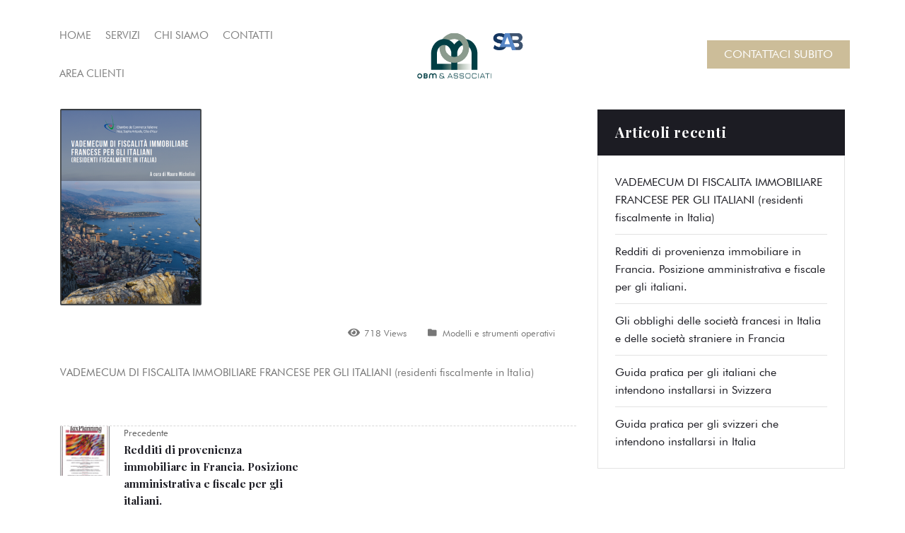

--- FILE ---
content_type: text/css
request_url: https://obmassociati.com/wp-content/themes/frontline/style.css?ver=6.2.8
body_size: 532
content:
/*
Theme Name: Frontline
Theme URI: http://demo.farost.net/frontline/
Author: Farost
Author URI: http://themeforest.net/user/farost
Description: Frontline is a theme run on Elementor Page Builder Plugin, This is a free WordPress theme which helps you to create a website in just few minutes. You can create law firms, attorneys, counsel, legal adviser, legal experts websites and many more from this WordPress theme. Theme provides lots of options and is easily customizable through the Customizer. Optimized for speed and 1 click demo import options this theme is quick to setup.
Version: 1.0.2
License: ThemeForest
License URI: https://themeforest.net/licenses
Text Domain: frontline
Tags: elementor, law, law-firm, attorney, one-column, two-columns, left-sidebar, right-sidebar, grid-layout, accessibility-ready, custom-colors, custom-menu, editor-style, featured-images, footer-widgets, microformats, post-formats, sticky-post, theme-options, threaded-comments, translation-ready
This theme, like WordPress, is licensed under the GPL.
Use it to make something cool, have fun, and share what you've learned with others.
*/

--- FILE ---
content_type: text/css
request_url: https://obmassociati.com/wp-content/uploads/elementor/css/post-5358.css?ver=1742219007
body_size: 1429
content:
.elementor-5358 .elementor-element.elementor-element-88a380e:not(.elementor-motion-effects-element-type-background), .elementor-5358 .elementor-element.elementor-element-88a380e > .elementor-motion-effects-container > .elementor-motion-effects-layer{background-color:#FFFFFF;}.elementor-5358 .elementor-element.elementor-element-88a380e{transition:background 0.3s, border 0.3s, border-radius 0.3s, box-shadow 0.3s;margin-top:0%;margin-bottom:0%;padding:1% 0% 1% 0%;z-index:5;}.elementor-5358 .elementor-element.elementor-element-88a380e > .elementor-background-overlay{transition:background 0.3s, border-radius 0.3s, opacity 0.3s;}.elementor-5358 .elementor-element.elementor-element-0ff5735 img{width:50%;}.elementor-5358 .elementor-element.elementor-element-b9ead95 .elementor-menu-toggle{margin-left:auto;background-color:#02010100;}.elementor-5358 .elementor-element.elementor-element-b9ead95 .elementor-nav-menu--dropdown a:hover,
					.elementor-5358 .elementor-element.elementor-element-b9ead95 .elementor-nav-menu--dropdown a.elementor-item-active,
					.elementor-5358 .elementor-element.elementor-element-b9ead95 .elementor-nav-menu--dropdown a.highlighted,
					.elementor-5358 .elementor-element.elementor-element-b9ead95 .elementor-menu-toggle:hover{color:var( --e-global-color-text );}.elementor-5358 .elementor-element.elementor-element-b9ead95 .elementor-nav-menu--dropdown a:hover,
					.elementor-5358 .elementor-element.elementor-element-b9ead95 .elementor-nav-menu--dropdown a.elementor-item-active,
					.elementor-5358 .elementor-element.elementor-element-b9ead95 .elementor-nav-menu--dropdown a.highlighted{background-color:var( --e-global-color-accent );}.elementor-5358 .elementor-element.elementor-element-b9ead95 .elementor-nav-menu--dropdown a.elementor-item-active{color:var( --e-global-color-text );background-color:var( --e-global-color-accent );}.elementor-5358 .elementor-element.elementor-element-b9ead95 .elementor-nav-menu--dropdown .elementor-item, .elementor-5358 .elementor-element.elementor-element-b9ead95 .elementor-nav-menu--dropdown  .elementor-sub-item{font-family:"Roboto", Sans-serif;font-weight:300;}.elementor-5358 .elementor-element.elementor-element-b9ead95 .elementor-nav-menu--dropdown li:not(:last-child){border-style:solid;border-color:var( --e-global-color-accent );border-bottom-width:1px;}.elementor-5358 .elementor-element.elementor-element-b9ead95 div.elementor-menu-toggle{color:var( --e-global-color-text );}.elementor-5358 .elementor-element.elementor-element-b9ead95 div.elementor-menu-toggle svg{fill:var( --e-global-color-text );}.elementor-5358 .elementor-element.elementor-element-b9ead95 div.elementor-menu-toggle:hover{color:var( --e-global-color-text );}.elementor-5358 .elementor-element.elementor-element-b9ead95 div.elementor-menu-toggle:hover svg{fill:var( --e-global-color-text );}.elementor-5358 .elementor-element.elementor-element-b9ead95 .elementor-menu-toggle:hover{background-color:#02010100;}.elementor-5358 .elementor-element.elementor-element-94223ab:not(.elementor-motion-effects-element-type-background), .elementor-5358 .elementor-element.elementor-element-94223ab > .elementor-motion-effects-container > .elementor-motion-effects-layer{background-color:#FFFFFF;}.elementor-5358 .elementor-element.elementor-element-94223ab{transition:background 0.3s, border 0.3s, border-radius 0.3s, box-shadow 0.3s;margin-top:0%;margin-bottom:0%;padding:1% 5% 1% 5%;z-index:10;}.elementor-5358 .elementor-element.elementor-element-94223ab > .elementor-background-overlay{transition:background 0.3s, border-radius 0.3s, opacity 0.3s;}.elementor-bc-flex-widget .elementor-5358 .elementor-element.elementor-element-e22c68b.elementor-column .elementor-widget-wrap{align-items:center;}.elementor-5358 .elementor-element.elementor-element-e22c68b.elementor-column.elementor-element[data-element_type="column"] > .elementor-widget-wrap.elementor-element-populated{align-content:center;align-items:center;}.elementor-5358 .elementor-element.elementor-element-7dd7b5f .jltma-layout-horizontal.jltma-nav-menu__main > ul,
					.elementor-5358 .elementor-element.elementor-element-7dd7b5f .jltma-layout-vertical.jltma-vertical-type-normal.jltma-nav-menu__main > ul > li > a{justify-content:flex-start;}.elementor-5358 .elementor-element.elementor-element-7dd7b5f .jltma-nav-menu__main.jltma-layout-horizontal > ul > li > a,
					.elementor-5358 .elementor-element.elementor-element-7dd7b5f .jltma-nav-menu__main.jltma-layout-vertical.jltma-vertical-type-normal > ul > li > a,
					.elementor-5358 .elementor-element.elementor-element-7dd7b5f .jltma-nav-menu__main.jltma-layout-vertical.jltma-vertical-type-side > ul > li > a{font-family:"Futura", Sans-serif;font-size:15px;font-weight:200;letter-spacing:0px;word-spacing:0px;padding-top:15px;padding-bottom:15px;}.elementor-5358 .elementor-element.elementor-element-7dd7b5f .jltma-nav-menu__main .jltma-nav-menu__item-link-top{padding-left:10px;padding-right:10px;}.elementor-5358 .elementor-element.elementor-element-7dd7b5f .jltma-nav-menu__main.jltma-layout-horizontal > ul > li > a,
							.elementor-5358 .elementor-element.elementor-element-7dd7b5f .jltma-nav-menu__main.jltma-layout-vertical.jltma-vertical-type-normal > ul > li > a,
							.elementor-5358 .elementor-element.elementor-element-7dd7b5f .jltma-nav-menu__main.jltma-layout-vertical.jltma-vertical-type-side > ul > li > a{border-style:default;}.elementor-5358 .elementor-element.elementor-element-7dd7b5f .jltma-nav-menu__main.jltma-layout-horizontal > ul ul,
                            .elementor-5358 .elementor-element.elementor-element-7dd7b5f .jltma-nav-menu__main.jltma-layout-vertical.jltma-vertical-type-normal > ul ul,
                            .elementor-5358 .elementor-element.elementor-element-7dd7b5f .jltma-nav-menu__main.jltma-layout-vertical.jltma-vertical-type-toggle > ul ul,
                            .elementor-5358 .elementor-element.elementor-element-7dd7b5f .jltma-nav-menu__main.jltma-layout-vertical.jltma-vertical-type-accordion > ul ul,
                            .elementor-5358 .elementor-element.elementor-element-7dd7b5f .jltma-nav-menu__dropdown:not(.jltma-menu-dropdown-type-offcanvas) > ul ul,
                            .elementor-5358 .elementor-element.elementor-element-7dd7b5f .jltma-nav-menu__dropdown.jltma-menu-dropdown-type-offcanvas ul ul{border-style:default;}.elementor-5358 .elementor-element.elementor-element-7dd7b5f .jltma-nav-menu__main .sub-menu li a,
							.elementor-5358 .elementor-element.elementor-element-7dd7b5f .jltma-nav-menu__dropdown .sub-menu li a{border-style:default;}.elementor-5358 .elementor-element.elementor-element-7dd7b5f .jltma-nav-menu__main .sub-menu .sub-menu a,
							.elementor-5358 .elementor-element.elementor-element-7dd7b5f .jltma-nav-menu__dropdown .sub-menu .sub-menu a{border-style:default;}.elementor-5358 .elementor-element.elementor-element-7dd7b5f .jltma-nav-menu__main.jltma-layout-horizontal > ul ul li:not(:first-child),
					.elementor-5358 .elementor-element.elementor-element-7dd7b5f .jltma-nav-menu__main.jltma-layout-vertical.jltma-vertical-type-normal > ul ul li:not(:first-child),
					.elementor-5358 .elementor-element.elementor-element-7dd7b5f .jltma-nav-menu__main.jltma-layout-vertical.jltma-vertical-type-toggle ul ul li:not(:first-child),
					.elementor-5358 .elementor-element.elementor-element-7dd7b5f .jltma-nav-menu__main.jltma-layout-vertical.jltma-vertical-type-accordion ul ul li:not(:first-child),
					.elementor-5358 .elementor-element.elementor-element-7dd7b5f .jltma-nav-menu__dropdown ul ul li:not(:first-child){border-top-style:none;}.elementor-bc-flex-widget .elementor-5358 .elementor-element.elementor-element-d964bbf.elementor-column .elementor-widget-wrap{align-items:center;}.elementor-5358 .elementor-element.elementor-element-d964bbf.elementor-column.elementor-element[data-element_type="column"] > .elementor-widget-wrap.elementor-element-populated{align-content:center;align-items:center;}.elementor-5358 .elementor-element.elementor-element-646d845{text-align:center;}.elementor-5358 .elementor-element.elementor-element-646d845 img{width:100%;max-width:100%;height:68px;}.elementor-bc-flex-widget .elementor-5358 .elementor-element.elementor-element-8dd9cfb.elementor-column .elementor-widget-wrap{align-items:center;}.elementor-5358 .elementor-element.elementor-element-8dd9cfb.elementor-column.elementor-element[data-element_type="column"] > .elementor-widget-wrap.elementor-element-populated{align-content:center;align-items:center;}.elementor-5358 .elementor-element.elementor-element-a7d3820 .elementor-button{font-family:"Futura", Sans-serif;font-size:16px;font-weight:200;border-radius:0px 0px 0px 0px;}@media(max-width:1024px){.elementor-5358 .elementor-element.elementor-element-646d845{text-align:center;}}@media(max-width:767px){.elementor-5358 .elementor-element.elementor-element-88a380e{padding:0% 5% 3% 5%;z-index:10;}.elementor-5358 .elementor-element.elementor-element-6efe162{width:50%;}.elementor-5358 .elementor-element.elementor-element-6efe162 > .elementor-element-populated{padding:0px 0px 0px 0px;}.elementor-5358 .elementor-element.elementor-element-0ff5735{text-align:left;}.elementor-5358 .elementor-element.elementor-element-0ff5735 img{width:57%;}.elementor-5358 .elementor-element.elementor-element-0ff5735 > .elementor-widget-container{margin:10px 0px 0px 0px;}.elementor-5358 .elementor-element.elementor-element-f30c23d{width:50%;}.elementor-bc-flex-widget .elementor-5358 .elementor-element.elementor-element-f30c23d.elementor-column .elementor-widget-wrap{align-items:center;}.elementor-5358 .elementor-element.elementor-element-f30c23d.elementor-column.elementor-element[data-element_type="column"] > .elementor-widget-wrap.elementor-element-populated{align-content:center;align-items:center;}.elementor-5358 .elementor-element.elementor-element-f30c23d.elementor-column > .elementor-widget-wrap{justify-content:flex-end;}.elementor-5358 .elementor-element.elementor-element-f30c23d > .elementor-element-populated{padding:0px 0px 0px 0px;}.elementor-5358 .elementor-element.elementor-element-b9ead95 .elementor-nav-menu--dropdown .elementor-item, .elementor-5358 .elementor-element.elementor-element-b9ead95 .elementor-nav-menu--dropdown  .elementor-sub-item{font-size:19px;}.elementor-5358 .elementor-element.elementor-element-b9ead95 .elementor-nav-menu--dropdown a{padding-left:27px;padding-right:27px;padding-top:12px;padding-bottom:12px;}.elementor-5358 .elementor-element.elementor-element-b9ead95 .elementor-nav-menu--main > .elementor-nav-menu > li > .elementor-nav-menu--dropdown, .elementor-5358 .elementor-element.elementor-element-b9ead95 .elementor-nav-menu__container.elementor-nav-menu--dropdown{margin-top:13px !important;}.elementor-5358 .elementor-element.elementor-element-b9ead95{--nav-menu-icon-size:29px;}.elementor-5358 .elementor-element.elementor-element-b9ead95 > .elementor-widget-container{margin:5px 0px 0px 0px;}.elementor-5358 .elementor-element.elementor-element-646d845{text-align:left;}}@media(min-width:768px){.elementor-5358 .elementor-element.elementor-element-e22c68b{width:35%;}.elementor-5358 .elementor-element.elementor-element-d964bbf{width:34.665%;}.elementor-5358 .elementor-element.elementor-element-8dd9cfb{width:30%;}}/* Start Custom Fonts CSS */@font-face {
	font-family: 'Futura';
	font-style: normal;
	font-weight: 100;
	font-display: auto;
	src: url('https://obmassociati.com/wp-content/uploads/2023/04/futura-light-bt.ttf') format('truetype');
}
@font-face {
	font-family: 'Futura';
	font-style: normal;
	font-weight: 200;
	font-display: auto;
	src: url('https://obmassociati.com/wp-content/uploads/2023/04/Futura-Book-font.ttf') format('truetype');
}
@font-face {
	font-family: 'Futura';
	font-style: normal;
	font-weight: 300;
	font-display: auto;
	src: url('https://obmassociati.com/wp-content/uploads/2023/04/futura-medium-bt.ttf') format('truetype');
}
@font-face {
	font-family: 'Futura';
	font-style: normal;
	font-weight: 400;
	font-display: auto;
	src: url('https://obmassociati.com/wp-content/uploads/2023/04/Futura-Heavy-font.ttf') format('truetype');
}
@font-face {
	font-family: 'Futura';
	font-style: normal;
	font-weight: 500;
	font-display: auto;
	src: url('https://obmassociati.com/wp-content/uploads/2023/04/Futura-Extra-Black-font.ttf') format('truetype');
}
/* End Custom Fonts CSS */

--- FILE ---
content_type: text/css
request_url: https://obmassociati.com/wp-content/uploads/elementor/css/post-5396.css?ver=1768811458
body_size: 1061
content:
.elementor-5396 .elementor-element.elementor-element-2a6db70:not(.elementor-motion-effects-element-type-background), .elementor-5396 .elementor-element.elementor-element-2a6db70 > .elementor-motion-effects-container > .elementor-motion-effects-layer{background-color:var( --e-global-color-text );}.elementor-5396 .elementor-element.elementor-element-2a6db70{transition:background 0.3s, border 0.3s, border-radius 0.3s, box-shadow 0.3s;padding:4% 8% 0% 8%;}.elementor-5396 .elementor-element.elementor-element-2a6db70 > .elementor-background-overlay{transition:background 0.3s, border-radius 0.3s, opacity 0.3s;}.elementor-5396 .elementor-element.elementor-element-fa10cf5 > .elementor-element-populated{padding:0px 0px 0px 0px;}.elementor-5396 .elementor-element.elementor-element-f0b3a5b .elementor-heading-title{font-family:"Roboto", Sans-serif;font-size:30px;font-weight:500;}.elementor-5396 .elementor-element.elementor-element-a03c4ed{text-align:left;color:#FFFFFF;font-family:"Roboto", Sans-serif;font-size:16px;font-weight:300;letter-spacing:0px;}.elementor-5396 .elementor-element.elementor-element-8fdaf7c > .elementor-element-populated{padding:0px 0px 0px 0px;}.elementor-5396 .elementor-element.elementor-element-83ca473 .elementor-heading-title{font-family:"Roboto", Sans-serif;font-size:30px;font-weight:500;}.elementor-5396 .elementor-element.elementor-element-13d6bb6 .elementor-icon-list-icon i{transition:color 0.3s;}.elementor-5396 .elementor-element.elementor-element-13d6bb6 .elementor-icon-list-icon svg{transition:fill 0.3s;}.elementor-5396 .elementor-element.elementor-element-13d6bb6{--e-icon-list-icon-size:14px;--icon-vertical-offset:0px;}.elementor-5396 .elementor-element.elementor-element-13d6bb6 .elementor-icon-list-item > .elementor-icon-list-text, .elementor-5396 .elementor-element.elementor-element-13d6bb6 .elementor-icon-list-item > a{font-family:"Roboto", Sans-serif;font-size:16px;font-weight:300;}.elementor-5396 .elementor-element.elementor-element-13d6bb6 .elementor-icon-list-text{color:#FFFFFF;transition:color 0.3s;}.elementor-5396 .elementor-element.elementor-element-9624291 > .elementor-element-populated{padding:0px 0px 0px 0px;}.elementor-5396 .elementor-element.elementor-element-3451b6a .elementor-heading-title{font-family:"Roboto", Sans-serif;font-size:30px;font-weight:500;}.elementor-5396 .elementor-element.elementor-element-3451b6a > .elementor-widget-container{padding:0px 0px 0px 0px;}.elementor-5396 .elementor-element.elementor-element-4da7e1c{text-align:left;color:#FFFFFF;font-family:"Roboto", Sans-serif;font-size:16px;font-weight:300;letter-spacing:0px;}.elementor-5396 .elementor-element.elementor-element-8d1e2b0:not(.elementor-motion-effects-element-type-background), .elementor-5396 .elementor-element.elementor-element-8d1e2b0 > .elementor-motion-effects-container > .elementor-motion-effects-layer{background-color:var( --e-global-color-text );}.elementor-5396 .elementor-element.elementor-element-8d1e2b0{transition:background 0.3s, border 0.3s, border-radius 0.3s, box-shadow 0.3s;padding:0% 8% 4% 8%;}.elementor-5396 .elementor-element.elementor-element-8d1e2b0 > .elementor-background-overlay{transition:background 0.3s, border-radius 0.3s, opacity 0.3s;}.elementor-5396 .elementor-element.elementor-element-d14f907 > .elementor-element-populated{padding:0px 0px 0px 0px;}.elementor-5396 .elementor-element.elementor-element-bda3558 .elementor-button{font-family:"Futura", Sans-serif;font-size:16px;font-weight:200;border-radius:0px 0px 0px 0px;}.elementor-5396 .elementor-element.elementor-element-9a77f4a > .elementor-element-populated{padding:0px 0px 0px 0px;}.elementor-5396 .elementor-element.elementor-element-2003f9d > .elementor-element-populated{padding:0px 0px 0px 0px;}.elementor-5396 .elementor-element.elementor-element-5ac9aa5 .elementor-button{font-family:"Futura", Sans-serif;font-size:16px;font-weight:200;border-radius:0px 0px 0px 0px;}.elementor-5396 .elementor-element.elementor-element-b458088:not(.elementor-motion-effects-element-type-background), .elementor-5396 .elementor-element.elementor-element-b458088 > .elementor-motion-effects-container > .elementor-motion-effects-layer{background-color:var( --e-global-color-text );}.elementor-5396 .elementor-element.elementor-element-b458088{transition:background 0.3s, border 0.3s, border-radius 0.3s, box-shadow 0.3s;padding:0% 8% 4% 8%;}.elementor-5396 .elementor-element.elementor-element-b458088 > .elementor-background-overlay{transition:background 0.3s, border-radius 0.3s, opacity 0.3s;}.elementor-5396 .elementor-element.elementor-element-364bda7 > .elementor-element-populated{padding:0px 0px 0px 0px;}.elementor-5396 .elementor-element.elementor-element-f83629b .elementor-heading-title{font-family:"Roboto", Sans-serif;font-size:30px;font-weight:500;}.elementor-5396 .elementor-element.elementor-element-bea8295 > .elementor-element-populated{padding:0px 0px 0px 0px;}.elementor-5396 .elementor-element.elementor-element-1d6bc20{text-align:left;color:#FFFFFF;font-family:"Roboto", Sans-serif;font-size:16px;font-weight:300;letter-spacing:0px;}.elementor-5396 .elementor-element.elementor-element-1abc210 > .elementor-element-populated{padding:0px 0px 0px 0px;}.elementor-5396 .elementor-element.elementor-element-7227a47{text-align:left;color:#FFFFFF;font-family:"Roboto", Sans-serif;font-size:16px;font-weight:300;letter-spacing:0px;}.elementor-5396 .elementor-element.elementor-element-700d9df:not(.elementor-motion-effects-element-type-background), .elementor-5396 .elementor-element.elementor-element-700d9df > .elementor-motion-effects-container > .elementor-motion-effects-layer{background-color:var( --e-global-color-text );}.elementor-5396 .elementor-element.elementor-element-700d9df{border-style:solid;border-width:1px 0px 0px 0px;border-color:var( --e-global-color-primary );transition:background 0.3s, border 0.3s, border-radius 0.3s, box-shadow 0.3s;padding:1% 8% 0% 8%;}.elementor-5396 .elementor-element.elementor-element-700d9df > .elementor-background-overlay{transition:background 0.3s, border-radius 0.3s, opacity 0.3s;}.elementor-5396 .elementor-element.elementor-element-7d920a8{text-align:center;color:#FFFFFF;font-family:"Roboto", Sans-serif;font-size:16px;font-weight:300;letter-spacing:0px;}@media(min-width:768px){.elementor-5396 .elementor-element.elementor-element-fa10cf5{width:42.74%;}.elementor-5396 .elementor-element.elementor-element-8fdaf7c{width:28.935%;}.elementor-5396 .elementor-element.elementor-element-9624291{width:27.619%;}.elementor-5396 .elementor-element.elementor-element-d14f907{width:42.74%;}.elementor-5396 .elementor-element.elementor-element-9a77f4a{width:28.935%;}.elementor-5396 .elementor-element.elementor-element-2003f9d{width:27.619%;}.elementor-5396 .elementor-element.elementor-element-364bda7{width:42.74%;}.elementor-5396 .elementor-element.elementor-element-bea8295{width:28.935%;}.elementor-5396 .elementor-element.elementor-element-1abc210{width:27.619%;}}@media(max-width:767px){.elementor-5396 .elementor-element.elementor-element-2a6db70{padding:14% 5% 10% 5%;z-index:10;}.elementor-5396 .elementor-element.elementor-element-fa10cf5 > .elementor-element-populated{padding:0px 0px 0px 0px;}.elementor-5396 .elementor-element.elementor-element-8fdaf7c > .elementor-element-populated{padding:30px 0px 0px 0px;}.elementor-5396 .elementor-element.elementor-element-9624291 > .elementor-element-populated{padding:30px 0px 0px 0px;}.elementor-5396 .elementor-element.elementor-element-8d1e2b0{padding:14% 5% 10% 5%;z-index:10;}.elementor-5396 .elementor-element.elementor-element-d14f907 > .elementor-element-populated{padding:0px 0px 0px 0px;}.elementor-5396 .elementor-element.elementor-element-9a77f4a > .elementor-element-populated{padding:30px 0px 0px 0px;}.elementor-5396 .elementor-element.elementor-element-2003f9d > .elementor-element-populated{padding:30px 0px 0px 0px;}.elementor-5396 .elementor-element.elementor-element-b458088{padding:14% 5% 10% 5%;z-index:10;}.elementor-5396 .elementor-element.elementor-element-364bda7 > .elementor-element-populated{padding:0px 0px 0px 0px;}.elementor-5396 .elementor-element.elementor-element-bea8295 > .elementor-element-populated{padding:30px 0px 0px 0px;}.elementor-5396 .elementor-element.elementor-element-1abc210 > .elementor-element-populated{padding:30px 0px 0px 0px;}.elementor-5396 .elementor-element.elementor-element-700d9df{padding:2% 5% 1% 5%;z-index:11;}.elementor-5396 .elementor-element.elementor-element-b1b9736 > .elementor-element-populated{padding:0px 0px 0px 0px;}}/* Start Custom Fonts CSS */@font-face {
	font-family: 'Futura';
	font-style: normal;
	font-weight: 100;
	font-display: auto;
	src: url('https://obmassociati.com/wp-content/uploads/2023/04/futura-light-bt.ttf') format('truetype');
}
@font-face {
	font-family: 'Futura';
	font-style: normal;
	font-weight: 200;
	font-display: auto;
	src: url('https://obmassociati.com/wp-content/uploads/2023/04/Futura-Book-font.ttf') format('truetype');
}
@font-face {
	font-family: 'Futura';
	font-style: normal;
	font-weight: 300;
	font-display: auto;
	src: url('https://obmassociati.com/wp-content/uploads/2023/04/futura-medium-bt.ttf') format('truetype');
}
@font-face {
	font-family: 'Futura';
	font-style: normal;
	font-weight: 400;
	font-display: auto;
	src: url('https://obmassociati.com/wp-content/uploads/2023/04/Futura-Heavy-font.ttf') format('truetype');
}
@font-face {
	font-family: 'Futura';
	font-style: normal;
	font-weight: 500;
	font-display: auto;
	src: url('https://obmassociati.com/wp-content/uploads/2023/04/Futura-Extra-Black-font.ttf') format('truetype');
}
/* End Custom Fonts CSS */

--- FILE ---
content_type: image/svg+xml
request_url: https://obmassociati.com/wp-content/uploads/2025/03/logo-sab-obm-trasperente.svg
body_size: 60039
content:
<svg width="88" height="53" viewBox="0 0 1479 656" fill="none" xmlns="http://www.w3.org/2000/svg">
<g clip-path="url(#clip0_101_85)">
<path d="M372.891 653.7L361.488 646.339C360.611 648.25 359.23 649.881 357.497 651.055C355.343 652.316 352.915 653.026 350.427 653.125C346.266 653.641 342.075 653.871 337.883 653.815C328.304 653.815 321.348 653.815 317.129 653.815C313.834 653.706 310.634 652.671 307.892 650.825C305.532 649.073 303.841 646.555 303.103 643.694C302.186 640.246 301.763 636.683 301.848 633.114C301.612 628.759 302.312 624.404 303.901 620.348C304.482 619.107 305.307 617.998 306.327 617.088C307.346 616.179 308.538 615.488 309.831 615.058C311.533 614.541 313.299 614.27 315.076 614.253C313.551 613.122 312.206 611.765 311.085 610.227C309.356 607.615 308.516 604.507 308.69 601.372C308.431 599.041 308.719 596.682 309.531 594.484C310.344 592.286 311.657 590.312 313.366 588.721C314.632 587.798 316.065 587.134 317.585 586.766C320.392 586.514 323.216 586.514 326.023 586.766C337.427 586.766 344.725 586.766 347.462 586.766C349.734 586.899 351.915 587.715 353.724 589.109C355.533 590.503 356.886 592.41 357.611 594.587C358.56 598.341 358.945 602.218 358.751 606.087H352.251C352.38 603.712 352.38 601.332 352.251 598.957C352.214 597.961 351.894 596.998 351.327 596.182C350.761 595.366 349.973 594.732 349.058 594.356C345.076 593.331 340.958 592.943 336.857 593.206C331.274 592.871 325.676 592.871 320.094 593.206C319.453 593.279 318.835 593.492 318.284 593.83C317.732 594.167 317.26 594.622 316.901 595.162C316.034 596.947 315.641 598.928 315.76 600.912C315.642 603.008 316.246 605.08 317.471 606.777C319.208 608.698 321.204 610.363 323.401 611.722L357.611 634.724C357.734 632.732 357.734 630.735 357.611 628.743C357.611 626.788 357.611 624.028 357.611 620.348H364.339C364.339 622.418 364.339 624.488 364.339 626.213C364.361 630.452 364.017 634.685 363.313 638.864L373.918 645.994L372.891 653.7ZM319.752 617.703C318.15 617.676 316.56 617.99 315.086 618.624C313.613 619.258 312.288 620.198 311.199 621.383C308.726 627.555 308.247 634.357 309.831 640.819C310.275 642.182 311.158 643.355 312.339 644.154C319.123 646.633 326.364 647.576 333.55 646.914C340.034 647.23 346.529 646.571 352.821 644.959C353.493 644.733 354.112 644.371 354.641 643.897C355.17 643.423 355.598 642.845 355.9 642.199L319.752 617.703Z" fill="#003E44" stroke="#003E44" stroke-width="0.14"/>
<path d="M469.478 638.634H426.488L419.531 653.815H412.575L443.479 586.421H452.373L483.505 653.815H476.663L469.478 638.634ZM466.514 632.194L448.04 592.056L429.566 632.194H466.514Z" fill="#003E44" stroke="#003E44" stroke-width="0.14"/>
<path d="M497.189 632.884H503.461V634.609C503.384 637.133 503.692 639.654 504.373 642.084C504.754 643.032 505.358 643.873 506.133 644.534C506.908 645.195 507.83 645.657 508.82 645.879C514.5 647.2 520.33 647.742 526.153 647.49C531.576 647.657 537.001 647.271 542.346 646.339C543.647 646.16 544.897 645.709 546.016 645.016C547.135 644.323 548.099 643.403 548.846 642.314C549.988 639.753 550.496 636.951 550.329 634.149C550.53 631.544 549.846 628.949 548.39 626.788C547.133 625.676 545.669 624.828 544.083 624.295C542.496 623.762 540.82 623.554 539.153 623.683H518.285C514.453 623.746 510.626 623.361 506.882 622.533C505.195 622.118 503.613 621.35 502.238 620.281C500.863 619.211 499.726 617.863 498.899 616.323C497.658 613.385 497.111 610.195 497.303 607.007C496.655 601.493 498.123 595.938 501.408 591.481C504.547 588.615 508.581 586.947 512.811 586.766C518.102 586.053 523.439 585.746 528.776 585.846C534.285 585.655 539.796 586.118 545.197 587.226C547.088 587.656 548.863 588.496 550.399 589.687C551.935 590.879 553.195 592.394 554.092 594.127C554.957 596.014 555.497 598.036 555.688 600.107C555.688 601.717 555.688 603.672 555.688 605.742H549.644C549.954 602.38 549.019 599.021 547.022 596.312C541.425 593.213 534.99 592.003 528.662 592.861C522.011 592.46 515.34 593.199 508.934 595.047C508.041 595.392 507.227 595.917 506.541 596.589C505.855 597.261 505.311 598.067 504.943 598.957C504.162 601.168 503.814 603.512 503.917 605.857C503.917 610.227 504.943 613.103 507.11 614.483C509.539 615.608 512.191 616.158 514.864 616.093C516.803 616.093 520.794 616.093 527.066 616.093C532.928 615.936 538.794 616.166 544.627 616.783C546.721 616.914 548.754 617.545 550.558 618.625C552.363 619.705 553.887 621.202 555.004 622.993C556.569 626.613 557.272 630.551 557.057 634.494C557.253 638.414 556.631 642.332 555.232 645.994C554.159 648.677 552.123 650.853 549.53 652.09C546.302 653.419 542.866 654.159 539.381 654.275C536.188 654.275 532.197 654.275 527.978 654.275C522.61 654.332 517.243 654.102 511.899 653.585C509.716 653.547 507.568 653.034 505.6 652.081C503.631 651.128 501.891 649.758 500.496 648.065C498.347 644.961 497.193 641.269 497.189 637.484V632.884Z" fill="#003E44" stroke="#003E44" stroke-width="0.14"/>
<path d="M577.469 632.884H583.741V634.609C583.664 637.133 583.972 639.654 584.653 642.084C585.034 643.032 585.638 643.873 586.413 644.534C587.188 645.195 588.11 645.657 589.1 645.879C594.78 647.2 600.61 647.742 606.433 647.49C611.856 647.657 617.281 647.271 622.626 646.339C623.927 646.16 625.177 645.709 626.296 645.016C627.415 644.323 628.379 643.403 629.126 642.314C630.325 639.772 630.836 636.955 630.609 634.149C630.81 631.544 630.126 628.949 628.67 626.788C627.413 625.676 625.949 624.828 624.363 624.295C622.776 623.762 621.1 623.554 619.433 623.683H598.679C594.847 623.742 591.02 623.356 587.276 622.533C585.589 622.118 584.007 621.35 582.632 620.281C581.257 619.211 580.12 617.863 579.293 616.323C578.104 613.369 577.56 610.192 577.697 607.007C577.016 601.508 578.444 595.954 581.688 591.481C584.842 588.639 588.867 586.975 593.091 586.766C598.342 586.025 603.64 585.679 608.942 585.731C614.45 585.54 619.962 586.003 625.363 587.111C627.254 587.541 629.029 588.381 630.565 589.572C632.101 590.764 633.361 592.279 634.258 594.012C635.123 595.899 635.663 597.921 635.854 599.992C635.854 601.602 635.854 603.557 635.854 605.627H629.696C629.967 602.286 629.08 598.953 627.188 596.197C621.542 593.119 615.078 591.912 608.714 592.746C602.063 592.345 595.392 593.084 588.986 594.932C588.096 595.259 587.288 595.779 586.619 596.454C585.949 597.13 585.434 597.944 585.109 598.842C584.225 601.028 583.835 603.385 583.969 605.742C583.757 607.334 583.938 608.953 584.495 610.458C585.052 611.962 585.968 613.305 587.162 614.368C589.591 615.493 592.243 616.043 594.916 615.978C596.854 615.978 600.96 615.978 607.118 615.978C612.98 615.821 618.846 616.051 624.679 616.668C626.773 616.799 628.806 617.43 630.61 618.51C632.415 619.59 633.939 621.087 635.056 622.878C636.621 626.498 637.324 630.436 637.109 634.379C637.305 638.299 636.683 642.217 635.284 645.879C634.211 648.562 632.175 650.738 629.582 651.975C626.359 653.318 622.92 654.059 619.433 654.16C616.24 654.16 612.249 654.16 608.03 654.16C602.624 654.22 597.219 653.989 591.837 653.47C589.65 653.455 587.494 652.952 585.522 651.998C583.551 651.043 581.813 649.661 580.434 647.95C578.35 644.751 577.35 640.958 577.583 637.139L577.469 632.884Z" fill="#003E44" stroke="#003E44" stroke-width="0.14"/>
<path d="M692.301 585.731C699.94 585.301 707.603 585.842 715.108 587.341C717.53 588.244 719.666 589.789 721.292 591.813C722.917 593.836 723.972 596.265 724.345 598.842C725.327 605.811 725.709 612.853 725.485 619.888C725.709 626.923 725.327 633.965 724.345 640.934C723.984 643.516 722.933 645.95 721.306 647.975C719.679 650.001 717.537 651.543 715.108 652.435C707.6 653.913 699.94 654.453 692.301 654.045C684.662 654.448 677.003 653.907 669.494 652.435C667.065 651.543 664.923 650.001 663.296 647.975C661.669 645.95 660.618 643.516 660.257 640.934C658.737 626.945 658.737 612.831 660.257 598.842C660.63 596.265 661.685 593.836 663.31 591.813C664.936 589.789 667.072 588.244 669.494 587.341C677.006 585.89 684.662 585.35 692.301 585.731ZM691.617 592.746C684.934 592.408 678.235 592.871 671.661 594.127C670.612 594.419 669.635 594.928 668.791 595.621C667.947 596.313 667.254 597.175 666.757 598.152C665.646 600.77 665.065 603.585 665.047 606.432C665.047 610.112 665.047 614.713 665.047 620.118C665.004 625.92 665.308 631.719 665.959 637.484C666.249 639.892 667.287 642.147 668.924 643.924C670.917 645.508 673.347 646.431 675.88 646.569C678.617 646.569 684.091 646.569 692.415 646.569C698.391 646.704 704.37 646.473 710.318 645.879C712.239 645.751 714.066 644.998 715.526 643.733C716.986 642.468 718 640.759 718.415 638.864C719.384 632.357 719.765 625.775 719.555 619.198C719.675 613.245 719.408 607.29 718.757 601.372C718.562 598.937 717.511 596.653 715.792 594.932C713.768 593.421 711.35 592.541 708.836 592.401C704.959 592.976 699.371 592.746 691.617 592.746Z" fill="#003E44" stroke="#003E44" stroke-width="0.14"/>
<path d="M803.598 631.159H809.756V633.919C809.909 637.801 809.447 641.683 808.388 645.419C807.747 647.33 806.62 649.037 805.119 650.369C803.618 651.701 801.795 652.612 799.835 653.01C792.765 653.914 785.635 654.26 778.511 654.045C771.384 654.636 764.21 654.249 757.186 652.895C754.757 652.003 752.615 650.461 750.988 648.435C749.361 646.41 748.311 643.976 747.95 641.394C747.027 634.419 746.645 627.383 746.809 620.348C746.7 614.245 746.929 608.14 747.494 602.062C747.852 598.487 749.065 595.054 751.029 592.056C752.879 589.692 755.44 587.997 758.327 587.226C766.745 585.996 775.259 585.573 783.756 585.961C788.801 585.74 793.855 586.126 798.809 587.111C800.871 587.549 802.773 588.554 804.302 590.016C805.832 591.478 806.931 593.338 807.475 595.392C808.519 599.485 809.018 603.701 808.958 607.927H802.8V605.972C802.946 603.155 802.519 600.337 801.546 597.692C800.405 595.507 797.783 594.126 793.335 593.551C788.398 593.273 783.448 593.273 778.511 593.551C772.396 593.243 766.266 593.706 760.265 594.932C759.216 595.224 758.239 595.733 757.395 596.426C756.551 597.118 755.859 597.98 755.362 598.957C754.251 601.575 753.669 604.39 753.651 607.237C753.651 610.917 753.651 615.518 753.651 620.923C753.602 626.454 753.868 631.984 754.45 637.484C754.74 639.892 755.777 642.147 757.414 643.924C759.443 645.523 761.913 646.447 764.485 646.569C768.853 646.808 773.23 646.808 777.599 646.569C784.356 646.848 791.124 646.385 797.783 645.189C798.876 644.964 799.897 644.467 800.753 643.744C801.609 643.022 802.273 642.095 802.686 641.049C803.389 638.781 803.698 636.408 803.598 634.034V631.159Z" fill="#003E44" stroke="#003E44" stroke-width="0.14"/>
<path d="M832.449 653.815V586.421H838.721V653.815H832.449Z" fill="#003E44" stroke="#003E44" stroke-width="0.14"/>
<path d="M911.361 638.634H868.484L861.528 653.815H854.572L885.361 586.421H894.027L924.817 653.815H917.86L911.361 638.634ZM908.396 632.194L889.922 592.056L871.221 632.194H908.396Z" fill="#003E44" stroke="#003E44" stroke-width="0.14"/>
<path d="M953.097 653.815V593.206H926.527V586.421H985.939V593.206H959.369V653.815H953.097Z" fill="#003E44" stroke="#003E44" stroke-width="0.14"/>
<path d="M1002.93 653.815V586.421H1009.2V653.815H1002.93Z" fill="#003E44" stroke="#003E44" stroke-width="0.14"/>
<path d="M0 621.728C0 612.578 3.60428 603.802 10.0199 597.331C16.4356 590.861 25.1371 587.226 34.2102 587.226C43.2834 587.226 51.9849 590.861 58.4005 597.331C64.8162 603.802 68.4205 612.578 68.4205 621.728C68.4205 630.879 64.8162 639.654 58.4005 646.125C51.9849 652.595 43.2834 656.23 34.2102 656.23C25.1371 656.23 16.4356 652.595 10.0199 646.125C3.60428 639.654 0 630.879 0 621.728ZM19.4998 607.007C15.692 610.944 13.5635 616.228 13.5701 621.728C13.5932 627.188 15.7195 632.425 19.4998 636.334C21.413 638.272 23.688 639.808 26.1933 640.855C28.6986 641.901 31.3846 642.436 34.0962 642.429C36.7924 642.446 39.4643 641.916 41.9525 640.868C44.4408 639.821 46.6943 638.279 48.5785 636.334C50.4916 634.422 52.0105 632.147 53.0478 629.64C54.0851 627.133 54.6202 624.444 54.6223 621.728C54.629 618.993 54.0983 616.284 53.0609 613.758C52.0236 611.231 50.5001 608.937 48.5785 607.007C46.6943 605.062 44.4408 603.52 41.9525 602.473C39.4643 601.426 36.7924 600.895 34.0962 600.912C31.3846 600.905 28.6986 601.44 26.1933 602.487C23.688 603.533 21.413 605.069 19.4998 607.007Z" fill="#003E44"/>
<path d="M265.129 654.735V618.738C265.268 610.317 262.347 602.136 256.919 595.737C254.321 592.676 251.106 590.211 247.487 588.505C243.869 586.8 239.931 585.893 235.937 585.846C231.957 585.879 228.031 586.781 224.429 588.488C220.827 590.195 217.634 592.668 215.068 595.737C214.436 596.413 213.864 597.145 213.358 597.922L211.647 595.737C209.089 592.645 205.889 590.158 202.274 588.452C198.658 586.745 194.714 585.861 190.722 585.861C186.73 585.861 182.786 586.745 179.17 588.452C175.555 590.158 172.355 592.645 169.797 595.737C164.327 602.119 161.365 610.302 161.472 618.738V654.735H174.586V618.738C174.546 613.607 176.325 608.631 179.604 604.707C180.939 603.028 182.632 601.673 184.556 600.742C186.481 599.811 188.588 599.327 190.722 599.327C192.856 599.327 194.964 599.811 196.888 600.742C198.812 601.673 200.505 603.028 201.84 604.707C205.07 608.606 206.809 613.543 206.744 618.623V654.735H219.858V618.738C219.834 613.645 221.613 608.71 224.875 604.822C226.26 603.126 228.002 601.761 229.974 600.826C231.946 599.891 234.1 599.41 236.279 599.417C238.459 599.402 240.615 599.879 242.588 600.815C244.562 601.75 246.302 603.119 247.682 604.822C251.006 608.719 252.792 613.713 252.7 618.853V654.735H265.129Z" fill="#003E44"/>
<path d="M141.402 607.352C141.324 604.573 140.676 601.84 139.498 599.327C138.32 596.813 136.639 594.572 134.56 592.746C130.316 589.042 124.893 587.001 119.28 586.996H88.4905V656H119.166C124.768 655.936 130.172 653.902 134.446 650.25C136.647 648.396 138.412 646.072 139.615 643.447C140.818 640.822 141.428 637.961 141.402 635.069C141.292 629.863 139.164 624.909 135.473 621.268C137.329 619.463 138.81 617.302 139.828 614.913C140.846 612.523 141.381 609.953 141.402 607.352ZM126.008 611.722C124.114 613.296 121.733 614.151 119.28 614.138H101.49V599.532H119.166C121.619 599.519 124 600.373 125.894 601.947C126.629 602.528 127.223 603.27 127.632 604.117C128.04 604.963 128.253 605.893 128.253 606.835C128.253 607.776 128.04 608.706 127.632 609.553C127.223 610.4 126.629 611.141 125.894 611.722H126.008ZM126.008 639.439C124.114 641.013 121.733 641.867 119.28 641.854H101.49V627.248H119.166C121.619 627.235 124 628.09 125.894 629.663C126.629 630.244 127.223 630.986 127.632 631.833C128.04 632.68 128.253 633.609 128.253 634.551C128.253 635.493 128.04 636.423 127.632 637.269C127.223 638.116 126.629 638.858 125.894 639.439H126.008Z" fill="#003E44"/>
<path d="M268.094 537.313V456.694H740.651V537.313H268.094Z" fill="url(#paint0_linear_101_85)"/>
<path d="M303.217 239.101C303.217 185.256 324.418 133.613 362.16 95.5277C399.903 57.4421 451.096 36.0305 504.487 36C557.877 36.0305 609.071 57.4421 646.813 95.5277C684.555 133.613 705.757 185.256 705.757 239.101C705.727 292.917 684.508 344.518 646.766 382.56C609.024 420.603 557.847 441.973 504.487 441.973C451.126 441.973 399.95 420.603 362.208 382.56C324.465 344.518 303.247 292.917 303.217 239.101ZM418.733 152.502C407.415 163.843 398.442 177.338 392.334 192.204C386.227 207.07 383.107 223.01 383.155 239.101C383.109 255.175 386.231 271.098 392.339 285.945C398.446 300.791 407.418 314.266 418.733 325.586C429.98 336.967 443.346 345.995 458.062 352.153C472.778 358.311 488.555 361.476 504.487 361.468C520.417 361.464 536.191 358.292 550.905 352.135C565.619 345.978 578.986 336.957 590.24 325.586C601.535 314.251 610.494 300.773 616.6 285.93C622.706 271.087 625.839 255.171 625.819 239.101C625.842 223.014 622.71 207.081 616.604 192.218C610.498 177.356 601.538 163.858 590.24 152.502C578.995 141.126 565.628 132.109 550.91 125.97C536.192 119.832 520.414 116.693 504.487 116.735C488.558 116.68 472.776 119.813 458.057 125.953C443.337 132.092 429.971 141.116 418.733 152.502Z" fill="#8B9B8E"/>
<path d="M821.388 537.313V317.306C821.845 266.42 803.976 217.096 771.099 178.493C755.473 159.628 735.931 144.452 713.852 134.039C691.773 123.626 667.697 118.229 643.323 118.229C618.95 118.229 594.873 123.626 572.795 134.039C550.716 144.452 531.174 159.628 515.548 178.493C511.899 182.748 508.364 187.119 505.057 191.719C501.861 187.211 498.436 182.873 494.794 178.723C479.168 159.858 459.626 144.682 437.547 134.269C415.469 123.856 391.392 118.459 367.019 118.459C342.645 118.459 318.569 123.856 296.49 134.269C274.411 144.682 254.869 159.858 239.244 178.723C206.328 217.401 188.422 266.797 188.84 317.766V537.313H268.664V317.306C268.276 285.929 279.128 255.465 299.225 231.511C307.333 221.275 317.622 213.012 329.328 207.333C341.034 201.653 353.858 198.705 366.848 198.705C379.838 198.705 392.661 201.653 404.367 207.333C416.073 213.012 426.362 221.275 434.47 231.511C454.363 255.179 465.203 285.244 465.031 316.271V537.313H544.855V316.386C544.665 285.321 555.506 255.214 575.416 231.511C583.524 221.275 593.812 213.012 605.519 207.333C617.225 201.653 630.048 198.705 643.038 198.705C656.028 198.705 668.852 201.653 680.558 207.333C692.264 213.012 702.552 221.275 710.66 231.511C730.723 255.44 741.572 285.855 741.222 317.191V537.313H821.388Z" fill="#003E44"/>
<path d="M504.487 36C480.548 36.0725 456.809 40.3937 434.356 48.7657C447.128 72.6871 457.163 98.1035 467.768 122.37C488.313 115.759 510.232 114.784 531.274 119.545C552.316 124.307 571.722 134.634 587.496 149.464C603.27 164.294 614.845 183.093 621.03 203.928C627.214 224.764 627.787 246.884 622.688 268.017C617.589 289.149 607.002 308.531 592.016 324.17C577.03 339.81 558.185 351.143 537.418 357.005C516.651 362.867 494.71 363.046 473.852 357.524C452.993 352.003 433.968 340.979 418.733 325.586C413.394 320.283 408.582 314.467 404.365 308.22C379.163 318.686 353.506 327.656 328.874 338.237C346.201 369.413 371.383 395.422 401.872 413.635C432.362 431.849 467.08 441.621 502.515 441.964C537.95 442.306 572.847 433.207 603.678 415.587C634.508 397.966 660.179 372.448 678.096 341.613C696.012 310.778 705.539 275.719 705.712 239.981C705.886 204.242 696.7 169.091 679.084 138.08C661.468 107.07 636.046 81.2997 605.388 63.3753C574.731 45.4508 539.924 36.0075 504.487 36Z" fill="#8B9B8E"/>
</g>
<path d="M1290.7 265.3C1289 261.3 1282.8 244.9 1279 234.2C1277.8 230.8 1276.4 227.8 1276.1 227.5C1275.7 227.3 1260.4 227 1242.1 226.8L1208.9 226.5L1207.2 229.3C1205.5 232 1204 232.9 1204 231C1204 230.4 1194.3 230 1177 230C1159.7 230 1150 229.6 1150 229C1150 227.8 1144.3 227.6 1143.8 228.8C1143.7 229.3 1138.4 230 1132.3 230.3C1122.7 230.9 1121 230.7 1121 229.5C1121 228.7 1121.6 228 1122.4 228C1123.2 228 1124.7 225.2 1126 221.3C1127.2 217.5 1131.1 207.4 1134.6 198.7C1138.2 190 1140.8 182.5 1140.5 182C1140.2 181.5 1138.6 180.9 1137 180.5C1133.6 179.8 1133 177.5 1136 176.7C1137.1 176.4 1138.5 174.9 1139.1 173.4C1139.6 171.8 1140.7 169.2 1141.5 167.5C1142.3 165.9 1145 159.1 1147.5 152.5C1153.3 137.4 1155 134 1156.4 134.6C1158.5 135.3 1159.6 133.5 1165.7 118C1173.8 97.5 1173.5 98.5 1170.9 96.1C1168.8 94.2 1168.8 93.9 1170.3 92.2C1171.2 91.2 1172 89.2 1172 87.8C1172 86.4 1172.7 84.7 1173.5 84C1174.3 83.3 1175 82 1175 81.1C1175 80.2 1175.4 79 1175.8 78.4C1176.3 77.9 1177.2 75.5 1178 73C1178.7 70.5 1180.4 66.3 1181.7 63.5C1183 60.8 1184.3 56.8 1184.6 54.8C1185.2 51.4 1185.4 51.2 1187.8 52.1C1190.9 53.3 1191.3 52.9 1193.5 46C1194.5 43 1195.7 39.9 1196.3 39.2C1197 38.3 1204.9 38 1229.5 38H1261.8L1263.3 42.3C1264.1 44.6 1271.4 63.6 1279.5 84.5C1287.6 105.4 1294.5 124.2 1294.8 126.3C1295 128.4 1295.8 130 1296.5 130C1297.2 130 1299.2 133.7 1301 138.3C1312.2 167.7 1312.3 168 1314.2 168C1315.5 168 1316 168.7 1316 170.5C1316 172.5 1315.5 173 1313.5 173C1310.8 173 1310.1 175.4 1311.9 178.8C1312.5 179.7 1314.3 184.3 1316 189C1317.8 193.7 1319.8 198.9 1320.5 200.5C1322.5 205.3 1327.8 219.3 1328.6 222C1329.5 225.4 1330.9 227 1332.9 227C1334.1 227 1336 230.9 1339.9 241C1342.9 248.7 1345.6 255 1346 255C1346.5 255 1347.1 257.3 1347.5 260C1348.1 264.4 1348.5 265 1350.6 265C1352.3 265 1353 265.6 1353 267C1353 269 1352.3 269 1322.7 269H1292.3L1290.7 265.3ZM1262.5 186.7C1263 185.6 1260.5 178 1248 143C1239.1 118 1235.3 107.5 1233 102C1231.8 99 1230.2 94.9 1229.5 93C1227 86.2 1226 87.4 1219.5 105.5C1217.7 110.5 1214.8 118.3 1213 123C1211.3 127.7 1208.9 134.2 1207.9 137.5C1206.8 140.8 1205.5 144.4 1205.1 145.5C1204.1 147.8 1201.4 155.1 1197.5 166C1196 170.1 1194.5 174.4 1194 175.5C1190.7 183.4 1190.2 185.8 1191.3 186.9C1193 188.6 1261.9 188.5 1262.5 186.7Z" fill="#5686C6"/>
<path d="M1141.5 226.5C1152.3 226.5 1148.33 224.5 1145 223.5" stroke="black"/>
<path d="M1089.3 267.8C1084.3 266.7 1083.7 264.5 1088.1 263.6C1094.9 262.3 1097 263.2 1097 267.6C1097 269.2 1095.4 269.2 1089.3 267.8Z" fill="#3E5470"/>
<path d="M1346.3 268.1C1345.3 267.5 1344 263.3 1343.8 260C1343.7 259.2 1343.3 258.3 1342.9 258C1341.2 256.8 1330.9 228.7 1331.9 227.7C1332.4 227.2 1339.2 226.8 1347.6 226.9C1355.6 227 1364.9 226.6 1368.2 226C1382.1 223.5 1389.1 215 1389.2 200.7C1389.2 187.1 1383.4 179 1370.6 174.6C1366.5 173.3 1361.1 173 1339.3 173C1322.4 173 1313 172.6 1313 172C1313 171.5 1312.2 171 1311.2 171C1309.7 171 1308.3 168.5 1305 159.8C1302.7 153.6 1300.1 146.9 1299.2 145C1298.4 143.1 1297.5 140.6 1297.3 139.5C1297.1 138.5 1296.4 137.2 1295.7 136.8C1295.1 136.4 1294.9 136 1295.4 136C1295.8 136 1295.5 134.8 1294.5 133.4C1293.6 131.9 1291.8 127.8 1290.5 124.1C1289.3 120.5 1281.6 100.4 1273.5 79.5C1265.4 58.6 1258.5 40.7 1258.2 39.7C1257.7 37.9 1260.3 37.9 1323.1 38.2L1388.5 38.6L1395.3 41.3C1412.5 48 1421.6 55.7 1428.1 69.2C1433.1 79.7 1434.9 87.2 1434.9 97C1434.9 115.9 1425.2 135.1 1411.1 144.2C1408.6 145.7 1405.9 147 1405 147C1404.1 147 1402.5 147.9 1401.5 149C1399.8 150.9 1399.8 151 1401.6 151.5C1407 153.2 1416.4 158.4 1420.1 161.7C1427.4 168.3 1433.9 179.2 1436 188.2C1436.7 191.1 1437.6 194.5 1438.1 195.8C1440.2 201.3 1438.7 219.1 1435.2 230.7C1431.1 244 1418 258.1 1404.2 264.2C1395.1 268.3 1388.6 269.1 1367.4 268.9C1356.3 268.9 1346.8 268.5 1346.3 268.1ZM1371.2 128.1C1380.2 124.2 1385 116.3 1385 105.5C1385 95.9 1380.8 88.5 1373.1 84.6C1364.9 80.3 1361.8 80 1327.8 80H1295V105V130H1330.9C1363.9 130 1367.2 129.8 1371.2 128.1Z" fill="#3E5470"/>
<path d="M1203.3 230.3C1201.2 229.5 1201.9 227.6 1204.7 226.3C1208 224.7 1208.6 225.3 1207.2 228.5C1206 231 1205.5 231.3 1203.3 230.3Z" fill="#3E5470"/>
<path d="M1138 228.5C1138 227.7 1138.7 227 1139.5 227C1140.3 227 1141 226.6 1141 226C1141 225.4 1143.7 225 1147 225C1150.3 225 1153 225.4 1153 226C1153 226.6 1153.7 227 1154.5 227C1155.3 227 1156 227.7 1156 228.5C1156 229.7 1154.3 230 1147 230C1139.7 230 1138 229.7 1138 228.5Z" fill="#3E5470"/>
<path d="M1136 177.1C1136 175.4 1136.5 174 1137 174C1137.6 174 1138 173.2 1138 172.3C1138 169.3 1140.4 164 1141.7 164C1142.5 164 1143 162.6 1143 160C1143 157.8 1143.5 156 1144 156C1144.6 156 1145 154.9 1145 153.5C1145 152.1 1145.5 151 1146 151C1146.6 151 1147 149.9 1147 148.5C1147 147.1 1147.4 146 1147.9 146C1148.4 146 1149 144.2 1149.4 142.1C1149.7 139.9 1150.6 137.9 1151.2 137.7C1151.9 137.4 1151.5 137.1 1150.3 137.1C1148.5 137 1148 136.4 1148 134.4C1148 133 1148.3 132.1 1148.8 132.3C1149.2 132.6 1151.4 133.3 1153.8 133.9C1158.4 135.2 1158.8 136.3 1156.5 140.7C1155.7 142.2 1153 148.9 1150.5 155.5C1142.2 177.2 1141 179.4 1138.1 179.8C1136.3 180.1 1136 179.6 1136 177.1Z" fill="#3E5470"/>
<path d="M1104.5 172.5C1104 172.4 1100.7 171.4 1097.3 170.5C1091.2 168.7 1089.4 166.8 1092.6 165.6C1095.4 164.5 1099.1 165 1100.6 166.5C1101.5 167.3 1103 168 1104.1 168C1105.5 168 1106 168.7 1106 170.5C1106 171.9 1105.9 173 1105.8 172.9C1105.6 172.9 1105.1 172.7 1104.5 172.5Z" fill="#3E5470"/>
<path d="M1168.7 94.6C1167.2 93.4 1167.1 92.8 1168 91.1C1168.6 89.9 1169.7 89 1170.4 89C1171.3 89 1172 87.2 1172.4 84.3C1173.4 77.7 1176 71 1177.6 71C1178.4 71 1179 69.9 1179 68.5C1179 66.4 1179.5 66 1182.1 66C1185.1 66 1185.1 66 1183.7 68.8C1182.9 70.3 1181.6 73.5 1180.9 76C1180.2 78.5 1179.3 80.9 1178.8 81.4C1178.4 82 1178 83.2 1178 84.1C1178 85 1177.3 86.3 1176.5 87C1175.7 87.7 1175 89.4 1175 90.9C1175 95.5 1172.1 97.2 1168.7 94.6Z" fill="#3E5470"/>
<path d="M1131 81.1C1126.9 80.4 1125.7 77.6 1129.2 76.6C1134.8 75.1 1139 76.8 1139 80.4C1139 82.1 1137.3 82.2 1131 81.1Z" fill="#3E5470"/>
<path d="M1182 58.5C1182 56.1 1182.5 55 1183.5 55C1184.3 55 1185 54.6 1185 54C1185 52.7 1187.7 52.7 1188.5 54C1188.8 54.6 1188.6 56.6 1187.9 58.5C1186.9 61.1 1186 62 1184.3 62C1182.3 62 1182 61.5 1182 58.5Z" fill="#3E5470"/>
<path d="M1104 269.3C1096.6 269 1094.2 268.6 1093.3 267.3C1092.6 266.4 1092 266.1 1092 266.6C1092 269.1 1072.6 264.6 1062 259.7C1050.5 254.4 1039 245.3 1039 241.5C1039 240.2 1041.9 232.1 1045.4 223.3C1048.9 214.6 1052.4 205.6 1053.1 203.3C1053.8 200.9 1054.7 199 1055.3 199C1055.8 199 1058.5 201.1 1061.4 203.6C1074.3 215.2 1088.9 222.6 1106 226.1C1109.7 226.9 1127.1 227.2 1159.3 227C1200 226.9 1207 227 1207 228.3C1207 230.4 1199.9 241 1195.5 245.3C1188.6 252.2 1183.6 255.7 1175 259.8C1167.5 263.4 1163.8 264.6 1150 268C1145.8 269 1117.3 269.8 1104 269.3Z" fill="#143661"/>
<path d="M1132.8 179.5C1132.5 179.2 1126.7 177.6 1119.9 175.9C1104.4 172.3 1097 170 1097 169C1097 168.6 1095.9 168.5 1094.6 168.7C1093.2 169 1088.8 168 1084.8 166.5C1056.9 155.9 1044.2 144 1039 123.5C1033.4 101.3 1039.4 78.5 1054.8 63.3C1066.9 51.4 1080.1 44.8 1101 40.4C1109.1 38.7 1146.7 38.5 1155.4 40.1C1168.5 42.6 1187.1 50.2 1188.4 53.7C1189.2 55.7 1188 58 1186.1 58C1184.8 58 1184.7 58.2 1185.9 58.9C1187.1 59.7 1187.1 60.5 1185.6 64.4C1184.6 66.9 1183.4 69 1182.9 69C1182.4 69 1182 70.1 1182 71.5C1182 73 1181.4 74 1180.6 74C1179.8 74 1179 74.7 1178.6 75.5C1178.3 76.3 1178.5 77 1179 77C1179.6 77 1180 77.5 1180 78C1180 78.6 1179.2 79 1178.3 79C1176.8 79 1176.7 79.2 1178 80C1179.3 80.8 1179.2 81 1177.8 81C1176.8 81 1176 81.5 1176 82C1176 82.6 1176.5 83 1177 83C1178.6 83 1178.2 86 1176.5 86.6C1175.7 87 1175 88.3 1175 89.6C1175 91 1174.4 92 1173.5 92C1172.8 92 1171.7 92.7 1171.2 93.5C1170.5 94.8 1169.3 94.5 1162.9 91.2C1155.4 87.4 1150.3 85.5 1139.8 82.5C1136.6 81.7 1134 80.5 1134 79.9C1134 79.3 1133.4 79.2 1132.8 79.7C1132.1 80.1 1126.4 80.3 1120.3 80.1C1110.9 79.9 1108 80.2 1102.6 82C1091.6 85.6 1087.8 89.2 1085 98.5C1084 102 1084.1 103.1 1085.8 107C1089.9 116.4 1097.5 120 1129 127.5C1151 132.7 1162.6 136.8 1156.3 137.1C1155.1 137.1 1155 137.3 1155.8 137.7C1156.7 138 1156.4 138.8 1154.8 140.2C1152.9 141.8 1152.8 142.3 1154 143C1155.2 143.8 1155.1 144 1153.5 144.1C1152.4 144.1 1152.1 144.4 1152.8 144.7C1154.8 145.5 1154.2 148 1151.8 149C1150.5 149.5 1150.1 149.9 1150.8 149.9C1152.9 150 1152.1 153 1149.8 154C1148.5 154.5 1148.1 154.9 1148.8 154.9C1150.8 155 1150.1 158.1 1147.9 158.7C1146.4 159.1 1146.2 159.5 1147.1 160C1148.8 161.1 1146.4 167 1144.1 167.1C1143.1 167.1 1143 167.3 1143.8 167.7C1145.6 168.4 1145.3 170 1143.3 170C1141.8 170 1141.7 170.2 1143 171C1144.3 171.8 1144.3 172 1142.9 172C1141.8 172 1141.4 172.8 1141.5 174.5C1141.7 176.1 1141.3 177 1140.4 177C1139.6 177 1139.1 177.6 1139.3 178.3C1139.5 179.5 1133.9 180.6 1132.8 179.5Z" fill="#143661"/>
<path d="M1141.77 222.36C1141.71 222.412 1141.66 222.566 1141.7 222.637C1141.84 222.865 1142.24 222.906 1142.47 222.94C1143.16 223.039 1143.87 222.995 1144.56 223.12C1145.07 223.212 1145.55 223.363 1146.07 223.395C1146.81 223.441 1149.01 223.444 1148.28 223.444C1147.22 223.444 1146.16 223.426 1145.11 223.523C1144.62 223.569 1144.12 223.642 1143.63 223.677C1143.14 223.711 1142.65 223.883 1142.21 224.075C1141.85 224.23 1141.5 224.413 1141.27 224.741C1141.12 224.946 1141.39 224.904 1141.51 224.904C1141.76 224.904 1142.01 224.913 1142.26 224.901C1142.5 224.89 1142.74 224.849 1142.98 224.843C1143.63 224.829 1144.28 224.843 1144.93 224.814C1145.27 224.798 1145.61 224.746 1145.95 224.746C1146.26 224.746 1146.57 224.733 1146.88 224.717C1148.14 224.656 1149.4 224.706 1150.65 224.706C1151.5 224.706 1152.35 224.726 1153.2 224.726" stroke="#5686C6" stroke-width="3" stroke-linecap="round"/>
<path d="M1140.58 224.864C1140.67 224.939 1140.74 224.997 1140.85 225.033C1140.91 225.052 1140.99 225.058 1141.04 225.083C1141.1 225.109 1141.02 225.174 1141.13 225.155C1141.16 225.152 1141.25 225.108 1141.25 225.142C1141.26 225.202 1141.23 225.235 1141.22 225.289C1141.19 225.367 1141.17 225.475 1141.07 225.475C1140.88 225.475 1140.7 225.456 1140.51 225.456C1140.47 225.456 1140.43 225.475 1140.38 225.475C1140.22 225.475 1140.5 225.493 1140.53 225.494C1140.84 225.505 1141.15 225.48 1141.45 225.475C1141.96 225.468 1142.46 225.554 1142.96 225.554C1143.24 225.554 1143.52 225.554 1143.8 225.554C1143.98 225.554 1144.15 225.526 1144.33 225.516C1144.53 225.505 1144.73 225.521 1144.93 225.485C1145.09 225.455 1145.27 225.475 1145.44 225.475C1145.63 225.475 1145.86 225.442 1146.04 225.495C1146.24 225.551 1146.46 225.524 1146.66 225.55C1146.83 225.572 1147.04 225.513 1147.2 225.559C1147.55 225.654 1147.98 225.594 1148.33 225.594C1149.07 225.594 1149.82 225.594 1150.56 225.594C1150.98 225.594 1151.4 225.554 1151.82 225.554C1152.16 225.554 1152.5 225.535 1152.85 225.535C1153.3 225.535 1153.75 225.535 1154.21 225.535" stroke="#5686C6" stroke-width="3" stroke-linecap="round"/>
<path d="M1144.78 163.653C1144.84 163.66 1144.7 164.394 1144.67 164.536C1144.59 164.877 1144.66 165.217 1144.55 165.554C1144.37 166.074 1144.26 166.606 1144.12 167.131C1144.04 167.417 1143.95 167.701 1143.9 167.99C1143.83 168.363 1143.56 168.786 1143.4 169.132C1143.21 169.567 1142.9 169.947 1142.77 170.401C1142.47 171.396 1142.14 172.395 1141.77 173.371C1141.62 173.766 1141.5 174.178 1141.32 174.553C1141.17 174.835 1140.94 175.043 1140.78 175.309C1140.4 175.989 1139.93 176.63 1139.52 177.304C1139.25 177.739 1139.09 178.268 1138.76 178.654C1138.62 178.815 1138.54 179.108 1138.5 179.302C1138.48 179.387 1138.4 179.498 1138.37 179.588C1138.29 179.814 1138.31 179.581 1138.4 179.536" stroke="#143661" stroke-width="3" stroke-linecap="round"/>
<path d="M1132.19 176.709C1132.62 176.993 1133.12 177.18 1133.49 177.553C1133.92 177.979 1134.48 178.231 1135.05 178.437C1135.59 178.636 1136.11 178.926 1136.65 179.121C1136.96 179.234 1137.3 179.24 1137.62 179.312C1137.78 179.347 1137.93 179.417 1138.09 179.453C1138.28 179.495 1138.46 179.65 1138.64 179.67C1138.76 179.683 1138.88 179.731 1138.98 179.794C1139.02 179.821 1139.06 179.806 1139.1 179.813C1139.18 179.826 1139.18 179.949 1139.28 179.954C1139.38 179.96 1139.5 180.045 1139.58 180.103C1139.6 180.118 1139.72 180.234 1139.74 180.213C1139.8 180.14 1139.84 180.037 1139.9 179.954C1139.97 179.832 1140.02 179.657 1140.02 179.515C1140.02 179.394 1140.09 179.293 1140.09 179.178" stroke="#143661" stroke-width="3" stroke-linecap="round"/>
<path d="M1141.26 172.546C1141.39 172.694 1141.36 173.127 1141.36 173.308C1141.36 173.631 1141.42 173.951 1141.39 174.274C1141.34 174.692 1141.32 175.102 1141.24 175.511C1141.18 175.796 1141.15 176.206 1140.96 176.442C1140.71 176.745 1140.69 177.101 1140.53 177.448C1140.49 177.548 1140.38 177.673 1140.37 177.775C1140.37 177.908 1140.24 178.125 1140.2 178.261" stroke="#143661" stroke-width="3" stroke-linecap="round"/>
<path d="M1147.2 158.254C1147.15 158.341 1147.12 158.396 1147.11 158.497C1147.1 158.557 1147.09 158.642 1147.17 158.608C1147.32 158.549 1147.45 158.518 1147.6 158.476C1147.63 158.467 1147.61 158.466 1147.59 158.466C1147.56 158.466 1147.56 158.512 1147.55 158.534C1147.53 158.61 1147.53 158.689 1147.51 158.766C1147.44 158.974 1147.26 159.136 1147.17 159.328C1147.05 159.554 1146.92 159.775 1146.82 160.006C1146.77 160.131 1146.68 160.259 1146.65 160.391C1146.62 160.502 1146.58 160.609 1146.54 160.715C1146.49 160.848 1146.41 160.972 1146.35 161.103C1146.31 161.215 1146.29 161.334 1146.26 161.453C1146.24 161.536 1146.21 161.615 1146.18 161.695C1146.17 161.724 1146.16 161.75 1146.15 161.78C1146.13 161.849 1146.11 161.879 1146.19 161.833C1146.57 161.634 1146.87 161.337 1147.07 160.958C1147.18 160.738 1147.32 160.519 1147.38 160.278C1147.42 160.154 1147.47 160.029 1147.49 159.903C1147.5 159.853 1147.5 159.797 1147.51 159.749C1147.54 159.667 1147.46 159.915 1147.43 159.997C1147.34 160.281 1147.23 160.573 1147.11 160.846C1147 161.093 1146.88 161.34 1146.8 161.6C1146.73 161.807 1146.63 161.999 1146.55 162.202C1146.52 162.28 1146.49 162.364 1146.44 162.437C1146.4 162.522 1146.32 162.59 1146.26 162.665C1146.21 162.729 1146.15 162.789 1146.1 162.858C1146.06 162.924 1146.04 163.002 1146 163.072C1145.92 163.23 1145.83 163.383 1145.79 163.555C1145.74 163.716 1145.69 163.875 1145.65 164.038C1145.65 164.069 1145.62 164.16 1145.62 164.128C1145.64 163.996 1145.7 163.862 1145.75 163.739" stroke="#143661" stroke-width="3" stroke-linecap="round"/>
<path d="M1150.2 151.63C1150.22 151.655 1150.14 151.737 1150.13 151.757C1150.05 151.888 1150.02 152.046 1149.97 152.19C1149.83 152.643 1149.7 153.101 1149.53 153.548C1149.27 154.257 1148.83 154.852 1148.45 155.497C1148.31 155.733 1148.19 155.986 1148.13 156.253C1148.12 156.275 1148.09 156.341 1148.12 156.354" stroke="#143661" stroke-width="3" stroke-linecap="round"/>
<path d="M1149.95 151.281C1149.9 151.256 1149.87 151.231 1149.89 151.175C1149.98 150.95 1150.16 150.754 1150.3 150.56C1150.5 150.279 1150.68 149.982 1150.84 149.681C1150.95 149.487 1151 149.268 1151.12 149.08C1151.21 148.939 1151.32 148.812 1151.41 148.676C1151.5 148.55 1151.56 148.404 1151.62 148.266C1151.73 148.032 1151.81 147.786 1151.93 147.557C1151.97 147.477 1152 147.391 1152.01 147.302C1152.04 147.16 1151.95 147.425 1151.94 147.448C1151.84 147.69 1151.74 147.93 1151.67 148.181C1151.6 148.461 1151.54 148.744 1151.46 149.021C1151.4 149.213 1151.34 149.4 1151.27 149.587C1151.19 149.778 1151.14 149.98 1151.06 150.167C1151.01 150.266 1150.97 150.371 1150.9 150.461C1150.89 150.482 1150.91 150.486 1150.92 150.456" stroke="#143661" stroke-width="3" stroke-linecap="round"/>
<path d="M1150.31 133.663C1150.79 133.896 1151.3 134.048 1151.81 134.18C1151.99 134.226 1152.18 134.226 1152.35 134.298C1152.5 134.359 1152.63 134.442 1152.77 134.515C1152.95 134.609 1153.12 134.706 1153.31 134.78C1153.42 134.821 1153.49 134.921 1153.6 134.958C1153.7 134.992 1153.82 135.055 1153.9 135.124C1154.09 135.28 1154.4 135.278 1154.6 135.413C1154.77 135.522 1154.95 135.592 1155.11 135.7C1155.26 135.803 1155.44 135.854 1155.6 135.931C1155.67 135.963 1155.73 135.987 1155.79 136.026C1155.86 136.062 1155.94 136.141 1156.01 136.156C1156.11 136.179 1156.28 136.269 1156.36 136.344C1156.43 136.405 1156.55 136.414 1156.6 136.469C1156.73 136.614 1156.6 136.876 1156.55 137.015C1156.44 137.278 1156.31 137.524 1156.16 137.764C1156.07 137.902 1155.97 138.026 1155.88 138.161C1155.78 138.299 1155.75 138.449 1155.69 138.604C1155.57 138.921 1155.42 139.223 1155.3 139.539C1155.04 140.19 1154.72 140.8 1154.35 141.391C1153.86 142.168 1153.62 143.108 1153.05 143.833C1152.9 144.02 1152.81 144.239 1152.66 144.431C1152.52 144.633 1152.41 144.841 1152.29 145.062C1152.21 145.216 1152.16 145.367 1152.11 145.533C1152.07 145.661 1152.08 145.693 1152.21 145.643C1152.36 145.584 1152.45 145.438 1152.59 145.368C1152.69 145.317 1152.79 145.208 1152.87 145.124C1152.99 144.985 1153.02 144.834 1153.11 144.681C1153.24 144.464 1153.35 144.209 1153.44 143.975C1153.56 143.697 1153.72 143.406 1153.86 143.141C1153.94 143.009 1153.97 142.856 1154.05 142.728C1154.13 142.602 1154.22 142.476 1154.27 142.334C1154.33 142.163 1154.41 142.012 1154.51 141.86C1154.62 141.694 1154.68 141.505 1154.78 141.337C1154.97 141.027 1155.07 140.645 1155.19 140.306C1155.31 139.997 1155.46 139.706 1155.57 139.395C1155.63 139.221 1155.73 139.051 1155.77 138.873C1155.81 138.712 1155.85 138.562 1155.92 138.412C1156.04 138.167 1156.15 137.913 1156.26 137.663C1156.31 137.531 1156.33 137.393 1156.4 137.266C1156.44 137.192 1156.47 137.1 1156.5 137.021" stroke="#143661" stroke-width="3" stroke-linecap="round"/>
<path d="M1091.65 167.604C1091.98 167.923 1092.35 168.004 1092.79 168.071C1093.13 168.124 1093.46 168.201 1093.81 168.21C1094.23 168.221 1094.65 168.207 1095.07 168.212C1095.57 168.217 1096.05 168.433 1096.53 168.539C1097.16 168.677 1097.73 168.982 1098.36 169.124C1098.73 169.208 1099.08 169.318 1099.44 169.439C1099.94 169.609 1100.48 169.708 1100.99 169.838C1101.52 169.972 1102.05 170.127 1102.58 170.251C1103.1 170.372 1103.61 170.534 1104.13 170.62C1105.13 170.785 1106.11 171.055 1107.09 171.289C1107.54 171.397 1107.98 171.556 1108.43 171.662C1108.62 171.707 1108.82 171.743 1109.01 171.775C1109.16 171.801 1109.06 171.75 1109 171.696" stroke="#143661" stroke-width="3" stroke-linecap="round"/>
<path d="M1094.22 167.627C1094.41 167.794 1094.63 167.961 1094.85 168.092C1095.06 168.216 1095.3 168.272 1095.52 168.357C1096.03 168.549 1096.49 168.799 1096.98 169.029C1097.62 169.33 1098.37 169.355 1099.05 169.511C1099.45 169.603 1099.86 169.684 1100.26 169.784C1100.58 169.862 1100.88 169.982 1101.2 170.059C1101.84 170.217 1102.49 170.359 1103.12 170.545C1103.73 170.722 1104.35 170.84 1104.95 171.04C1105.35 171.171 1105.76 171.254 1106.17 171.344C1106.34 171.383 1106.51 171.407 1106.68 171.467C1106.83 171.521 1106.97 171.61 1107.13 171.649" stroke="#143661" stroke-width="3" stroke-linecap="round"/>
<path d="M1102 169H1102.09" stroke="#143661" stroke-width="3" stroke-linecap="round"/>
<path d="M1201.07 225.716C1202.53 225.789 1203.97 225.842 1205.43 225.842C1205.89 225.842 1206.34 225.737 1206.79 225.677C1206.93 225.658 1207.09 225.677 1207.23 225.674C1207.41 225.672 1207.55 225.591 1207.73 225.591" stroke="#5686C6" stroke-width="3" stroke-linecap="round"/>
<path d="M1198.27 228.436C1198.77 228.436 1199.27 228.478 1199.77 228.478C1200.05 228.478 1200.34 228.495 1200.61 228.552C1200.92 228.616 1201.25 228.605 1201.55 228.666C1201.93 228.741 1202.33 228.771 1202.71 228.771C1203.1 228.771 1203.5 228.813 1203.88 228.813C1204.22 228.813 1204.54 228.771 1204.87 228.771C1205.18 228.771 1205.48 228.771 1205.78 228.771C1205.98 228.771 1206.2 228.645 1206.39 228.645" stroke="#143661" stroke-width="3" stroke-linecap="round"/>
<path d="M1200.87 227.475C1200.82 227.485 1200.97 227.503 1201.02 227.507C1201.17 227.519 1201.33 227.493 1201.48 227.484C1201.62 227.476 1201.75 227.466 1201.89 227.451C1202.02 227.436 1202.14 227.455 1202.28 227.484C1202.36 227.502 1202.45 227.533 1202.54 227.542C1202.63 227.552 1202.73 227.555 1202.82 227.577C1203.06 227.634 1203.29 227.676 1203.53 227.691C1203.79 227.707 1204.05 227.696 1204.32 227.667C1204.4 227.658 1204.49 227.65 1204.58 227.65C1204.6 227.65 1204.63 227.65 1204.66 227.65C1204.71 227.65 1204.55 227.649 1204.5 227.648C1203.89 227.628 1203.28 227.625 1202.67 227.601C1202.43 227.591 1202.19 227.557 1201.94 227.557C1201.91 227.557 1201.82 227.544 1201.82 227.544C1201.95 227.533 1202.08 227.508 1202.21 227.499C1202.47 227.48 1202.76 227.462 1203.03 227.498C1203.16 227.515 1203.27 227.536 1203.4 227.542C1203.53 227.548 1203.65 227.545 1203.78 227.554C1204 227.57 1204.22 227.587 1204.45 227.579C1204.64 227.573 1204.85 227.557 1205.05 227.539C1205.23 227.523 1205.42 227.524 1205.6 227.512C1205.77 227.501 1205.95 227.508 1206.12 227.51C1206.29 227.512 1206.46 227.549 1206.63 227.556C1206.79 227.563 1206.99 227.578 1207.15 227.538C1207.26 227.512 1207.34 227.498 1207.45 227.498C1207.49 227.498 1207.75 227.47 1207.76 227.488C1207.77 227.509 1207.69 227.579 1207.68 227.592C1207.64 227.627 1207.61 227.679 1207.58 227.718C1207.52 227.793 1207.47 227.877 1207.41 227.952C1207.34 228.035 1207.26 228.113 1207.19 228.196C1207.08 228.321 1206.99 228.485 1206.92 228.634C1206.85 228.795 1206.76 228.933 1206.65 229.076C1206.49 229.307 1206.32 229.537 1206.18 229.787C1206.08 229.973 1205.98 230.16 1205.86 230.334C1205.84 230.358 1205.82 230.38 1205.8 230.404C1205.78 230.429 1205.84 230.313 1205.85 230.296C1205.91 230.196 1205.99 230.099 1206.07 230.014C1206.13 229.951 1206.21 229.91 1206.27 229.852C1206.33 229.799 1206.39 229.791 1206.42 229.711" stroke="#143661" stroke-linecap="round"/>
<path d="M1131.6 79.0774C1131.78 79.187 1131.93 79.2834 1132.13 79.3418C1132.88 79.5603 1133.67 79.6791 1134.44 79.8313C1134.89 79.9208 1135.34 80.0131 1135.79 80.1149C1135.84 80.1264 1135.89 80.1404 1135.94 80.1506C1135.96 80.1537 1135.91 80.136 1135.9 80.1305C1135.6 80.0174 1135.29 79.9447 1134.98 79.8734C1134.41 79.7414 1133.84 79.6295 1133.27 79.5285C1132.94 79.4704 1132.6 79.4119 1132.27 79.372C1132.2 79.3632 1132.23 79.3699 1132.28 79.3784C1132.36 79.3945 1132.48 79.4125 1132.56 79.4251C1132.9 79.4751 1133.24 79.5128 1133.58 79.5715C1133.72 79.5973 1134 79.6104 1134.13 79.7096C1134.19 79.7556 1133.99 79.7712 1133.91 79.7755C1133.63 79.7913 1133.36 79.7789 1133.08 79.7609C1132.92 79.7503 1132.74 79.7167 1132.57 79.7389C1132.49 79.75 1132.71 79.8317 1132.79 79.856C1133.54 80.0877 1134.33 80.1222 1135.1 80.2677C1135.14 80.2764 1135.28 80.3047 1135.23 80.3089C1135.04 80.3258 1134.83 80.2727 1134.65 80.2467C1134.34 80.203 1133.41 80.068 1133.73 80.0655C1134.09 80.0627 1134.45 80.1158 1134.81 80.1808C1134.98 80.2119 1135.16 80.23 1135.33 80.2833C1135.69 80.3997 1136.07 80.4437 1136.42 80.5998C1136.62 80.6884 1136.79 80.8268 1136.99 80.909C1137.04 80.9316 1137.1 80.9677 1137.14 81.0133C1137.19 81.0794 1137.27 81.1079 1137.34 81.1515C1137.42 81.199 1137.5 81.2456 1137.56 81.3171C1137.58 81.3319 1137.62 81.3727 1137.58 81.3637C1137.46 81.3308 1137.34 81.2598 1137.21 81.2366C1137.12 81.2193 1137.01 81.1835 1136.92 81.1524C1136.79 81.1102 1136.66 81.1146 1136.53 81.0792C1136.42 81.0473 1136.31 80.9955 1136.2 80.963C1136.06 80.9252 1135.93 80.8682 1135.8 80.824C1135.72 80.7959 1135.63 80.7896 1135.54 80.7654C1135.48 80.7494 1135.44 80.7281 1135.38 80.7233C1135.26 80.714 1135.14 80.677 1135.03 80.6419C1134.88 80.5958 1134.72 80.5913 1134.58 80.5358C1134.38 80.4603 1134.17 80.4441 1133.97 80.3821C1133.88 80.3536 1133.78 80.333 1133.69 80.3089C1133.6 80.286 1133.5 80.2973 1133.41 80.2631C1133.3 80.2154 1133.15 80.2145 1133.03 80.1899C1132.84 80.1524 1132.63 80.1582 1132.44 80.1469C1132.24 80.135 1132.03 80.0895 1131.82 80.0582C1131.67 80.0337 1131.51 80.0198 1131.35 79.9923C1131.18 79.9614 1130.99 79.9523 1130.81 79.9502C1130.67 79.9486 1130.52 79.9088 1130.38 79.888C1130.25 79.8682 1130.11 79.8385 1129.97 79.835C1129.85 79.8318 1129.74 79.7907 1129.63 79.7856C1129.51 79.7801 1129.39 79.7314 1129.28 79.716C1129.14 79.698 1129.01 79.6568 1128.87 79.6538C1128.75 79.6513 1128.64 79.6209 1128.52 79.6209C1128.43 79.6209 1128.34 79.6011 1128.25 79.5879C1128.21 79.5819 1127.91 79.555 1128.09 79.555" stroke="#143661" stroke-linecap="round"/>
<path d="M1167.36 92.5625C1167.58 92.7848 1167.88 92.8919 1168.16 93.0201C1168.32 93.093 1168.48 93.1862 1168.62 93.3033C1168.8 93.4624 1168.86 93.5039 1168.57 93.3444C1168.38 93.2441 1168.18 93.1872 1168 93.0854C1167.93 93.0475 1167.8 92.8633 1167.81 92.9402C1167.86 93.1967 1168.34 93.5197 1168.53 93.6858C1168.84 93.9488 1169.21 94.036 1169.56 94.2086C1169.72 94.2925 1169.87 94.3869 1170.04 94.4797C1170.25 94.5998 1170.41 94.7747 1170.62 94.8937C1171.05 95.1311 1171.33 95.5103 1171.71 95.7894C1171.88 95.9084 1172.03 96.0366 1172.19 96.1573C1172.29 96.2295 1172.36 96.4222 1172.43 96.5252C1172.51 96.6215 1172.57 96.6884 1172.59 96.8133C1172.63 97.0618 1172.76 96.3191 1172.76 96.2227C1172.76 95.9692 1172.77 95.7262 1172.85 95.4819C1172.95 95.1391 1172.96 94.7815 1173.07 94.4362C1173.14 94.1826 1173.23 93.9381 1173.3 93.6858C1173.41 93.3449 1173.62 93.0649 1173.75 92.7368C1173.87 92.4464 1174 92.1674 1174.09 91.8678C1174.16 91.6398 1174.22 91.3564 1174.02 91.7371C1173.66 92.4263 1173.41 93.1978 1173.15 93.9327C1173 94.3739 1172.86 94.8604 1172.6 95.2447C1172.51 95.3755 1172.45 95.5222 1172.37 95.6465C1172.26 95.8011 1172.08 95.2865 1172.05 95.2447C1171.79 94.7274 1171.48 94.2339 1171.22 93.7148C1171.1 93.4693 1170.92 93.1408 1170.93 92.853C1170.94 92.7357 1171.47 92.8866 1171.54 92.8918C1171.93 92.923 1172.31 92.9036 1172.61 92.6255C1172.89 92.369 1172.63 92.6127 1172.52 92.7756C1172.25 93.2057 1172.02 93.6823 1171.91 94.1844C1171.84 94.5076 1172.19 93.8596 1172.2 93.8407C1172.5 93.3167 1172.82 92.7962 1173.07 92.2479C1173.32 91.7036 1172.92 92.4099 1172.84 92.5335C1172.56 92.9625 1172.28 93.4199 1172.12 93.9085C1172.07 94.0878 1172.07 94.3268 1172.06 94.0004C1172.05 93.5728 1171.95 93.1491 1171.6 92.8676C1171.27 92.5998 1170.77 92.6211 1170.47 92.9257C1170.11 93.2858 1170.18 93.7993 1169.88 94.1747C1169.77 94.3172 1169.73 94.264 1169.59 94.1699C1169.41 94.0534 1169.2 94.0069 1169.02 93.8964C1168.53 93.5882 1169.82 94.7394 1170.24 95.143C1170.52 95.4065 1170.94 95.5403 1171.2 95.7966C1171.39 95.9747 1171.66 96.1621 1171.8 96.3752C1171.88 96.4947 1172.19 96.9597 1172.33 96.823C1172.86 96.2915 1172.7 95.395 1173 94.763C1173.11 94.5292 1173.25 94.2979 1173.35 94.061C1173.49 93.7291 1173.74 93.4728 1173.93 93.175C1174.27 92.6543 1174.6 92.0984 1174.71 91.4829C1174.78 91.1186 1174.36 91.8266 1174.33 91.909C1174.19 92.2413 1174.08 92.5743 1173.98 92.9208C1173.9 93.1867 1173.86 93.4655 1173.81 93.7366C1173.76 93.9863 1173.64 94.2126 1173.59 94.458C1173.49 94.8985 1173.16 95.288 1173.11 95.7434C1173.09 95.8721 1173 96.0066 1172.97 96.1355C1172.92 96.3207 1173 96.1448 1173.04 96.0629C1173.2 95.7714 1173.38 95.4879 1173.53 95.1866C1173.64 94.9461 1173.78 94.6865 1173.87 94.4362C1173.95 94.2209 1174.11 94.0503 1174.2 93.8358C1174.35 93.4719 1174.49 93.0759 1174.58 92.6933C1174.62 92.5189 1174.66 92.3691 1174.72 92.1946C1174.77 92.0523 1174.75 91.8835 1174.85 91.7782" stroke="#143661" stroke-linecap="round"/>
<path d="M1175.03 91.9525C1175.03 91.6865 1175.09 91.3458 1175.16 91.0907C1175.23 90.8342 1175.35 90.6866 1175.38 90.4275C1175.39 90.3011 1175.48 90.2023 1175.53 90.0886C1175.59 89.9376 1175.61 89.7976 1175.65 89.6432C1175.72 89.3494 1175.85 89.0544 1175.89 88.7523C1175.97 88.1636 1176.17 87.6417 1176.32 87.0724C1176.54 86.2826 1176.98 85.5858 1177.2 84.7969C1177.47 83.861 1177.86 82.9869 1178.16 82.0615C1178.51 81.0098 1178.8 79.9368 1179.14 78.8831C1179.55 77.6297 1180.2 76.4673 1180.56 75.2109C1180.68 74.786 1180.8 74.373 1180.86 73.9327C1180.87 73.8037 1180.99 73.4535 1180.9 73.5454C1180.77 73.6747 1180.65 74.1512 1180.58 74.2983C1180.28 74.9442 1179.96 75.5799 1179.7 76.2469C1179.23 77.4721 1178.95 78.7444 1178.32 79.9071C1178.07 80.37 1177.77 80.802 1177.46 81.2288C1177.46 81.2358 1177.14 81.6749 1177.14 81.6693C1177.12 81.6512 1177.13 81.6208 1177.13 81.5967C1177.15 81.4465 1177.21 81.2394 1177.25 81.1077C1177.48 80.2583 1177.79 79.4334 1178.1 78.6096C1178.59 77.3114 1179.06 76.0086 1179.5 74.6928C1179.68 74.1589 1180.06 73.4088 1180.06 72.8192C1180.06 72.6844 1179.85 73.003 1179.79 73.1194C1179.31 73.9256 1178.88 74.7644 1178.48 75.6079C1177.43 77.8281 1176.63 80.1652 1175.78 82.4682C1175.64 82.84 1175.5 83.215 1175.4 83.6011C1175.33 83.8943 1175.49 83.6161 1175.55 83.5091C1177.24 80.7952 1178.72 78.0172 1179.81 75.0075C1180.12 74.139 1180.4 73.2575 1180.67 72.3738C1180.7 72.2932 1180.77 72.052 1180.75 72.1341C1180.71 72.3378 1180.6 72.674 1180.56 72.8289C1179.45 76.5332 1178.13 80.1886 1176.56 83.7221C1176.25 84.4198 1175.91 85.1108 1175.64 85.8233C1175.48 86.2228 1175.6 86.1183 1175.77 85.8426C1176.76 84.2363 1177.36 82.4817 1177.95 80.701C1177.98 80.6044 1178.01 80.5075 1178.05 80.413C1178.12 80.2323 1178.12 80.3265 1178.09 80.459C1177.95 81.155 1177.71 81.8419 1177.49 82.5142C1177.34 82.9762 1177.17 83.433 1176.98 83.8819C1176.91 84.0435 1176.75 84.5269 1176.75 84.3515C1176.75 83.9663 1177.22 82.8888 1177.06 83.2404C1176.4 84.7248 1175.64 86.1659 1174.93 87.6291C1174.89 87.7189 1174.67 88.0674 1174.69 88.2198C1174.69 88.2524 1174.93 87.9675 1174.93 87.9632C1174.95 87.9384 1175.11 87.6936 1175.18 87.7356C1175.24 87.7686 1175.12 88.0664 1175.11 88.0987C1175.1 88.1383 1174.95 88.6992 1175.08 88.67C1175.23 88.6357 1175.55 88.2417 1175.43 88.3481C1175.19 88.5614 1175.01 88.9221 1174.89 89.2123C1174.88 89.238 1174.87 89.2647 1174.87 89.2922C1174.85 89.3597 1174.9 89.3008 1174.91 89.2849C1175.03 89.0838 1175.1 88.8371 1175.17 88.6144C1175.39 87.9641 1175.09 88.9837 1175.05 89.1251C1175.02 89.2181 1174.89 89.5085 1174.96 89.6141C1175.01 89.7002 1175.16 89.3981 1175.16 89.3962C1175.19 89.3334 1175.39 88.6628 1175.38 88.6652C1175.23 88.7116 1175.04 89.0593 1174.96 89.1687C1174.79 89.3855 1174.61 89.6025 1174.48 89.8417C1174.37 90.0279 1174.58 89.9018 1174.62 89.7981C1174.78 89.4095 1174.82 88.9623 1174.9 88.5538" stroke="#143661" stroke-linecap="round"/>
<path d="M1170.8 94.2619C1171.02 94.3749 1171.23 94.4966 1171.44 94.6056C1171.77 94.771 1171.69 94.2278 1171.64 94.044C1171.62 93.9484 1171.17 93.1201 1171.11 93.3977C1171.05 93.7365 1171.17 94.0869 1171.26 94.4071C1171.32 94.6128 1171.26 94.1712 1171.25 94.1287C1171.23 94.0373 1171.06 93.5709 1171.12 93.9278C1171.19 94.3009 1171.36 94.6673 1171.67 94.901C1171.83 95.0204 1171.98 95.1047 1171.98 94.8719" stroke="#143661" stroke-linecap="round"/>
<path d="M1178.55 81.057C1178.63 81.0033 1178.71 80.9639 1178.77 80.8798C1178.84 80.7693 1178.9 80.6518 1178.96 80.5358C1179.03 80.3936 1179.08 80.2438 1179.15 80.1001C1179.29 79.8066 1179.42 79.4978 1179.52 79.189C1179.57 79.0447 1179.66 78.9156 1179.71 78.772C1179.78 78.5829 1179.83 78.3905 1179.89 78.2007C1180.05 77.7505 1180.13 77.302 1180.23 76.8393C1180.28 76.618 1180.29 76.3931 1180.35 76.1742C1180.42 75.9519 1180.44 75.7269 1180.5 75.5029C1180.56 75.2628 1180.61 75.0434 1180.73 74.8232C1180.85 74.5999 1180.92 74.353 1181.04 74.1331C1181.29 73.7053 1181.39 73.2705 1181.5 72.8009C1181.55 72.6284 1181.59 72.4584 1181.63 72.2838C1181.65 72.1683 1181.67 72.0234 1181.72 71.919" stroke="#143661" stroke-linecap="round"/>
<path d="M1181.42 72.4444C1181.65 72.0946 1181.84 71.7303 1182.06 71.3748C1182.26 71.0491 1182.49 70.7435 1182.66 70.3991C1182.82 70.058 1182.99 69.7154 1183.14 69.3671C1183.24 69.139 1183.37 68.9131 1183.45 68.677C1183.53 68.4085 1183.68 68.17 1183.76 67.9035C1183.92 67.4281 1184.13 66.9697 1184.21 66.4712C1184.22 66.441 1184.09 66.6002 1184.08 66.6171C1183.93 66.782 1183.8 66.9437 1183.68 67.1258C1183.41 67.5359 1183.18 67.9527 1182.99 68.4028C1182.81 68.801 1182.67 69.2102 1182.5 69.6089C1182.35 69.9633 1182.12 70.2555 1181.93 70.5867C1181.9 70.6339 1181.88 70.6823 1181.86 70.7337C1181.85 70.7571 1181.82 70.8167 1181.84 70.8057C1181.87 70.7904 1181.93 70.6739 1181.94 70.6576C1182.07 70.4528 1182.2 70.2474 1182.33 70.0405C1182.63 69.5478 1182.89 69.0579 1183 68.4852" stroke="#143661" stroke-linecap="round"/>
<line x1="1173.53" y1="96.8291" x2="1189.53" y2="52.8291" stroke="#5686C6"/>
<path d="M1185.37 58.1679C1185.34 58.2764 1185.33 58.3801 1185.33 58.4911C1185.33 58.6837 1185.51 58.4997 1185.58 58.4357C1185.74 58.2883 1185.88 58.1274 1186.01 57.9498C1186.16 57.7312 1185.91 58.1357 1185.89 58.1755C1185.8 58.3252 1185.73 58.4818 1185.66 58.6423C1185.61 58.7839 1185.8 58.5152 1185.81 58.5064C1185.92 58.3669 1186.06 58.2404 1186.15 58.0799C1186.19 58.0053 1186.05 58.3469 1186.04 58.3936C1186.04 58.3954 1185.94 58.6546 1185.99 58.5523C1186.08 58.3887 1186.17 58.23 1186.26 58.0684C1186.27 58.0543 1186.39 57.8231 1186.39 57.8274C1186.45 57.8893 1186.32 58.1423 1186.29 58.1947C1186.27 58.2298 1186.14 58.3868 1186.2 58.2406C1186.27 58.0688 1186.36 57.9117 1186.4 57.7279C1186.45 57.467 1186.46 57.7862 1186.43 57.8695C1186.41 57.91 1186.56 57.523 1186.53 57.7624C1186.52 57.9028 1186.39 58.3108 1186.49 57.9269C1186.53 57.7764 1186.51 57.9333 1186.5 57.9957C1186.48 58.1444 1186.39 58.2609 1186.32 58.3878C1186.18 58.6302 1186.08 58.8863 1186.02 59.1587C1186 59.2521 1185.98 59.353 1185.99 59.4495C1186 59.5067 1186.11 59.2444 1186.13 59.2161C1186.23 58.9878 1186.32 58.7589 1186.4 58.5198C1186.49 58.2605 1186.69 58.0335 1186.81 57.7891" stroke="#143661" stroke-linecap="round"/>
<line x1="1293.46" y1="131.814" x2="1297.46" y2="141.814" stroke="#5686C6"/>
<line x1="1346.53" y1="268.172" x2="1331.53" y2="227.172" stroke="#3E5470"/>
<path d="M1332.12 227.306C1332.19 227.374 1332.31 227.461 1332.41 227.468C1332.51 227.475 1332.15 227.411 1332.15 227.309C1332.15 227.255 1332.13 227.191 1332.2 227.212C1332.32 227.245 1332.43 227.292 1332.55 227.316C1332.69 227.342 1332.82 227.367 1332.96 227.393C1333.13 227.426 1333.3 227.415 1333.47 227.433C1333.62 227.45 1333.77 227.455 1333.92 227.455C1334.01 227.455 1333.74 227.429 1333.65 227.418C1333.49 227.399 1333.33 227.365 1333.17 227.338C1332.96 227.302 1332.75 227.194 1332.54 227.194C1332.47 227.194 1332.7 227.213 1332.78 227.219C1332.86 227.225 1332.94 227.251 1333.03 227.263C1333.18 227.286 1333.32 227.329 1333.48 227.343C1333.75 227.369 1334.02 227.387 1334.3 227.406C1334.34 227.409 1334.46 227.418 1334.42 227.418C1334.27 227.418 1334.13 227.41 1333.98 227.399C1333.79 227.385 1333.59 227.368 1333.4 227.336C1333.28 227.317 1333.17 227.278 1333.05 227.256C1332.81 227.212 1332.57 227.157 1332.33 227.157C1332.24 227.157 1332.16 227.134 1332.07 227.132C1331.99 227.129 1331.9 227.109 1331.82 227.085C1331.72 227.054 1331.58 227.07 1331.5 226.995C1331.44 226.944 1331.37 226.956 1331.31 226.92C1331.26 226.887 1331.22 226.871 1331.17 226.827C1331.15 226.801 1331.14 226.775 1331.12 226.752C1331.06 226.7 1331.07 226.827 1331.08 226.864C1331.09 226.983 1331.22 227.08 1331.25 227.193C1331.26 227.232 1331.32 227.282 1331.35 227.312C1331.38 227.349 1331.38 227.334 1331.38 227.281C1331.38 227.207 1331.38 227.133 1331.38 227.059C1331.38 227.006 1331.39 226.932 1331.35 226.89C1331.33 226.874 1331.32 226.875 1331.34 226.898C1331.38 226.934 1331.42 226.983 1331.46 227.007" stroke="#3E5470" stroke-width="0.5" stroke-linecap="round"/>
<path d="M1309.12 168.587C1309.24 169.057 1309.48 169.481 1309.76 169.874C1309.94 170.128 1310.09 170.393 1310.26 170.657C1310.63 171.259 1311 171.898 1311.26 172.56C1311.33 172.742 1311.42 172.908 1311.49 173.086C1311.5 173.115 1311.58 173.26 1311.6 173.265C1311.69 173.285 1311.84 173.249 1311.93 173.246C1312.05 173.243 1312.16 173.163 1312.27 173.116C1312.39 173.062 1312.52 173.056 1312.64 173.021C1312.93 172.943 1313.26 173.08 1313.53 172.952C1313.79 172.828 1314.11 172.797 1314.39 172.797C1314.49 172.797 1315.18 172.761 1315.18 172.667C1315.18 172.596 1314.89 172.546 1314.9 172.537C1314.91 172.522 1315.04 172.473 1314.98 172.454C1314.69 172.357 1314.3 172.417 1314 172.418C1313.91 172.419 1313.82 172.414 1313.73 172.429C1313.62 172.447 1313.96 172.408 1314.07 172.393C1314.32 172.36 1315.08 172.279 1314.83 172.334C1314.4 172.429 1313.93 172.412 1313.5 172.429C1313.33 172.435 1313.16 172.442 1312.99 172.442C1312.99 172.442 1312.91 172.444 1312.96 172.437C1313.23 172.397 1312.8 172.466 1313.17 172.408C1313.56 172.348 1313.94 172.27 1314.33 172.234C1314.35 172.233 1314.37 172.232 1314.39 172.23C1314.39 172.23 1314.37 172.231 1314.36 172.232C1314.15 172.251 1313.94 172.289 1313.73 172.325C1313.5 172.363 1313.28 172.403 1313.06 172.442C1312.92 172.466 1312.54 172.583 1312.65 172.508C1312.7 172.475 1312.82 172.462 1312.87 172.45C1313.08 172.398 1313.29 172.346 1313.5 172.317C1313.56 172.31 1313.72 172.288 1313.67 172.305C1313.49 172.366 1313.3 172.409 1313.11 172.466C1312.8 172.562 1311.85 172.851 1312.18 172.786C1312.47 172.728 1312.78 172.613 1313.05 172.5C1313.11 172.474 1313.08 172.469 1313.03 172.467C1312.89 172.461 1312.75 172.462 1312.61 172.468C1312.57 172.47 1312.33 172.514 1312.34 172.514C1312.66 172.545 1312.99 172.498 1313.31 172.476C1313.37 172.473 1313.51 172.469 1313.47 172.495C1313.33 172.572 1313.16 172.602 1313.01 172.654C1312.92 172.683 1312.83 172.714 1312.75 172.757C1312.69 172.793 1312.89 172.693 1312.96 172.66C1313 172.638 1313.53 172.388 1313.36 172.304C1313.1 172.173 1312.63 172.293 1312.39 172.424C1312.34 172.447 1312.22 172.514 1312.21 172.576C1312.2 172.644 1312.36 172.566 1312.41 172.526C1312.61 172.387 1312.83 172.12 1312.72 171.859C1312.63 171.663 1312.36 171.716 1312.23 171.84C1312.02 172.062 1312.01 172.501 1312.22 172.724C1312.4 172.906 1312.64 172.856 1312.59 172.576C1312.52 172.116 1312.09 171.624 1311.73 171.354C1311.62 171.267 1311.36 171.112 1311.42 171.372C1311.51 171.747 1311.74 172.052 1311.94 172.374C1311.98 172.437 1312.02 172.511 1312.07 172.568C1312.13 172.637 1311.97 172.416 1311.91 172.343C1311.63 171.977 1311.39 171.582 1311.09 171.23C1311.01 171.135 1311.07 171.25 1311.09 171.282C1311.16 171.436 1311.26 171.583 1311.34 171.732C1311.44 171.901 1311.54 172.071 1311.63 172.242C1311.69 172.349 1311.75 172.491 1311.84 172.58C1312.04 172.777 1311.52 172.124 1311.35 171.903C1311.25 171.772 1311.16 171.636 1311.05 171.513C1310.96 171.412 1310.93 171.423 1310.99 171.556C1311.21 171.998 1311.53 172.381 1311.82 172.77C1311.83 172.785 1311.93 172.951 1311.97 172.941C1312.04 172.926 1311.93 172.66 1311.92 172.64C1311.86 172.523 1311.8 172.41 1311.73 172.297C1311.69 172.23 1311.65 172.1 1311.58 172.053C1311.48 171.985 1311.71 172.252 1311.79 172.343C1311.81 172.36 1311.93 172.503 1311.9 172.405C1311.88 172.309 1311.81 172.222 1311.76 172.137C1311.64 171.921 1311.52 171.701 1311.42 171.472C1311.32 171.232 1311.06 170.492 1311.19 170.723C1311.34 171.016 1311.57 171.236 1311.84 171.428C1311.91 171.474 1312 171.553 1312.09 171.565C1312.16 171.576 1312.04 171.419 1311.99 171.372C1311.71 171.143 1311.34 170.971 1310.99 170.915C1310.93 170.905 1310.92 170.927 1310.96 170.975C1311.06 171.13 1311.23 171.23 1311.39 171.301C1311.57 171.378 1311.76 171.433 1311.94 171.475C1311.98 171.482 1312.24 171.537 1312.1 171.414C1311.85 171.194 1311.45 171.023 1311.14 170.936C1311.1 170.924 1310.95 170.882 1310.9 170.91C1310.88 170.92 1310.92 170.949 1310.93 170.964C1311 171.025 1311.06 171.065 1311.13 171.119C1311.69 171.503 1312.36 171.825 1313.01 172.008C1313.1 172.035 1313.22 172.053 1313.09 171.94C1312.81 171.7 1312.43 171.55 1312.1 171.399C1311.87 171.295 1311.63 171.186 1311.39 171.12C1311.35 171.11 1311.27 171.094 1311.22 171.094C1311.21 171.094 1311.23 171.112 1311.24 171.115C1311.67 171.267 1312.12 171.341 1312.57 171.385C1312.8 171.408 1313.03 171.424 1313.26 171.425C1313.27 171.425 1313.51 171.433 1313.38 171.367C1313.08 171.224 1312.64 171.233 1312.32 171.284C1312.15 171.311 1312.17 171.333 1312.32 171.342C1312.77 171.369 1313.21 171.33 1313.66 171.378C1313.95 171.409 1313.55 171.598 1313.46 171.665C1313.34 171.76 1313.02 171.979 1313.03 172.171C1313.05 172.349 1313.83 172.134 1313.96 172.134C1314.05 172.134 1314.19 172.109 1314.24 172.186C1314.32 172.296 1314.27 172.51 1314.38 172.602C1314.42 172.637 1314.59 172.608 1314.63 172.608C1314.71 172.608 1314.91 172.647 1314.98 172.602C1315.15 172.492 1315.39 172.537 1315.6 172.537C1315.81 172.537 1316.01 172.489 1316.23 172.489C1316.48 172.489 1317.24 172.489 1316.99 172.489C1316.69 172.489 1316.37 172.447 1316.07 172.495C1315.98 172.509 1315.92 172.558 1315.82 172.56C1315.7 172.563 1315.59 172.608 1315.46 172.608C1315.36 172.608 1315.26 172.608 1315.15 172.608" stroke="#3E5470" stroke-width="0.5" stroke-linecap="round"/>
<path d="M1296.03 130.613C1295.98 130.491 1295.93 130.361 1295.85 130.252C1295.81 130.2 1295.76 130.161 1295.75 130.099C1295.72 129.945 1295.63 129.775 1295.55 129.644C1295.42 129.46 1295.27 129.266 1295.18 129.07C1295.08 128.856 1294.98 128.659 1294.97 128.419C1294.97 128.297 1295 127.849 1294.92 128.215C1294.84 128.581 1294.84 129.083 1295.06 129.405C1295.26 129.704 1295.52 129.879 1295.78 130.111C1295.86 130.181 1295.96 130.216 1296.04 130.279C1296.05 130.284 1296.14 130.321 1296.12 130.295C1296.07 130.206 1295.92 130.14 1295.84 130.085C1295.62 129.944 1295.42 129.843 1295.24 129.667C1295.14 129.575 1294.99 129.313 1295.09 129.641C1295.12 129.726 1295.4 130.135 1295.21 129.885C1295.19 129.847 1295.05 129.682 1295.05 129.695C1295.1 129.796 1295.19 129.889 1295.27 129.962C1295.42 130.084 1295.59 130.144 1295.78 130.101C1295.89 130.075 1295.98 130.023 1296.1 130.03C1296.17 130.034 1296.29 130.113 1296.14 129.986C1295.97 129.848 1295.83 129.684 1295.65 129.556C1295.42 129.381 1295.33 129.243 1295.24 128.973C1295.16 128.756 1295.15 128.493 1295.11 128.265C1295.09 128.182 1295.07 128.093 1295.04 128.018C1294.97 127.894 1295.05 128.298 1295.09 128.431C1295.23 128.92 1295.46 129.231 1295.86 129.53C1296.08 129.695 1296.43 129.984 1296.7 130.03" stroke="#3E5470" stroke-width="0.5" stroke-linecap="round"/>
<defs>
<linearGradient id="paint0_linear_101_85" x1="332.865" y1="496.946" x2="713.739" y2="496.946" gradientUnits="userSpaceOnUse">
<stop stop-color="#003E44"/>
<stop offset="0.5" stop-color="#8B9B8E"/>
<stop offset="0.76" stop-color="#C3CDC5"/>
<stop offset="1" stop-color="#EDF0ED"/>
</linearGradient>
<clipPath id="clip0_101_85">
<rect width="1010" height="620" fill="white" transform="translate(0 36)"/>
</clipPath>
</defs>
</svg>


--- FILE ---
content_type: image/svg+xml
request_url: https://obmassociati.com/wp-content/uploads/2025/03/logo-obm-sab-svg.svg
body_size: 60042
content:
<svg width="1479" height="656" viewBox="0 0 1479 656" fill="none" xmlns="http://www.w3.org/2000/svg">
<g clip-path="url(#clip0_101_85)">
<path d="M372.891 653.7L361.488 646.339C360.611 648.25 359.23 649.881 357.497 651.055C355.343 652.316 352.915 653.026 350.427 653.125C346.266 653.641 342.075 653.871 337.883 653.815C328.304 653.815 321.348 653.815 317.129 653.815C313.834 653.706 310.634 652.671 307.892 650.825C305.532 649.073 303.841 646.555 303.103 643.694C302.186 640.246 301.763 636.683 301.848 633.114C301.612 628.759 302.312 624.404 303.901 620.348C304.482 619.107 305.307 617.998 306.327 617.088C307.346 616.179 308.538 615.488 309.831 615.058C311.533 614.541 313.299 614.27 315.076 614.253C313.551 613.122 312.206 611.765 311.085 610.227C309.356 607.615 308.516 604.507 308.69 601.372C308.431 599.041 308.719 596.682 309.531 594.484C310.344 592.286 311.657 590.312 313.366 588.721C314.632 587.798 316.065 587.134 317.585 586.766C320.392 586.514 323.216 586.514 326.023 586.766C337.427 586.766 344.725 586.766 347.462 586.766C349.734 586.899 351.915 587.715 353.724 589.109C355.533 590.503 356.886 592.41 357.611 594.587C358.56 598.341 358.945 602.218 358.751 606.087H352.251C352.38 603.712 352.38 601.332 352.251 598.957C352.214 597.961 351.894 596.998 351.327 596.182C350.761 595.366 349.973 594.732 349.058 594.356C345.076 593.331 340.958 592.943 336.857 593.206C331.274 592.871 325.676 592.871 320.094 593.206C319.453 593.279 318.835 593.492 318.284 593.83C317.732 594.167 317.26 594.622 316.901 595.162C316.034 596.947 315.641 598.928 315.76 600.912C315.642 603.008 316.246 605.08 317.471 606.777C319.208 608.698 321.204 610.363 323.401 611.722L357.611 634.724C357.734 632.732 357.734 630.735 357.611 628.743C357.611 626.788 357.611 624.028 357.611 620.348H364.339C364.339 622.418 364.339 624.488 364.339 626.213C364.361 630.452 364.017 634.685 363.313 638.864L373.918 645.994L372.891 653.7ZM319.752 617.703C318.15 617.676 316.56 617.99 315.086 618.624C313.613 619.258 312.288 620.198 311.199 621.383C308.726 627.555 308.247 634.357 309.831 640.819C310.275 642.182 311.158 643.355 312.339 644.154C319.123 646.633 326.364 647.576 333.55 646.914C340.034 647.23 346.529 646.571 352.821 644.959C353.493 644.733 354.112 644.371 354.641 643.897C355.17 643.423 355.598 642.845 355.9 642.199L319.752 617.703Z" fill="#003E44" stroke="#003E44" stroke-width="0.14"/>
<path d="M469.478 638.634H426.488L419.531 653.815H412.575L443.479 586.421H452.373L483.505 653.815H476.663L469.478 638.634ZM466.514 632.194L448.04 592.056L429.566 632.194H466.514Z" fill="#003E44" stroke="#003E44" stroke-width="0.14"/>
<path d="M497.189 632.884H503.461V634.609C503.384 637.133 503.692 639.654 504.373 642.084C504.754 643.032 505.358 643.873 506.133 644.534C506.908 645.195 507.83 645.657 508.82 645.879C514.5 647.2 520.33 647.742 526.153 647.49C531.576 647.657 537.001 647.271 542.346 646.339C543.647 646.16 544.897 645.709 546.016 645.016C547.135 644.323 548.099 643.403 548.846 642.314C549.988 639.753 550.496 636.951 550.329 634.149C550.53 631.544 549.846 628.949 548.39 626.788C547.133 625.676 545.669 624.828 544.083 624.295C542.496 623.762 540.82 623.554 539.153 623.683H518.285C514.453 623.746 510.626 623.361 506.882 622.533C505.195 622.118 503.613 621.35 502.238 620.281C500.863 619.211 499.726 617.863 498.899 616.323C497.658 613.385 497.111 610.195 497.303 607.007C496.655 601.493 498.123 595.938 501.408 591.481C504.547 588.615 508.581 586.947 512.811 586.766C518.102 586.053 523.439 585.746 528.776 585.846C534.285 585.655 539.796 586.118 545.197 587.226C547.088 587.656 548.863 588.496 550.399 589.687C551.935 590.879 553.195 592.394 554.092 594.127C554.957 596.014 555.497 598.036 555.688 600.107C555.688 601.717 555.688 603.672 555.688 605.742H549.644C549.954 602.38 549.019 599.021 547.022 596.312C541.425 593.213 534.99 592.003 528.662 592.861C522.011 592.46 515.34 593.199 508.934 595.047C508.041 595.392 507.227 595.917 506.541 596.589C505.855 597.261 505.311 598.067 504.943 598.957C504.162 601.168 503.814 603.512 503.917 605.857C503.917 610.227 504.943 613.103 507.11 614.483C509.539 615.608 512.191 616.158 514.864 616.093C516.803 616.093 520.794 616.093 527.066 616.093C532.928 615.936 538.794 616.166 544.627 616.783C546.721 616.914 548.754 617.545 550.558 618.625C552.363 619.705 553.887 621.202 555.004 622.993C556.569 626.613 557.272 630.551 557.057 634.494C557.253 638.414 556.631 642.332 555.232 645.994C554.159 648.677 552.123 650.853 549.53 652.09C546.302 653.419 542.866 654.159 539.381 654.275C536.188 654.275 532.197 654.275 527.978 654.275C522.61 654.332 517.243 654.102 511.899 653.585C509.716 653.547 507.568 653.034 505.6 652.081C503.631 651.128 501.891 649.758 500.496 648.065C498.347 644.961 497.193 641.269 497.189 637.484V632.884Z" fill="#003E44" stroke="#003E44" stroke-width="0.14"/>
<path d="M577.469 632.884H583.741V634.609C583.664 637.133 583.972 639.654 584.653 642.084C585.034 643.032 585.638 643.873 586.413 644.534C587.188 645.195 588.11 645.657 589.1 645.879C594.78 647.2 600.61 647.742 606.433 647.49C611.856 647.657 617.281 647.271 622.626 646.339C623.927 646.16 625.177 645.709 626.296 645.016C627.415 644.323 628.379 643.403 629.126 642.314C630.325 639.772 630.836 636.955 630.609 634.149C630.81 631.544 630.126 628.949 628.67 626.788C627.413 625.676 625.949 624.828 624.363 624.295C622.776 623.762 621.1 623.554 619.433 623.683H598.679C594.847 623.742 591.02 623.356 587.276 622.533C585.589 622.118 584.007 621.35 582.632 620.281C581.257 619.211 580.12 617.863 579.293 616.323C578.104 613.369 577.56 610.192 577.697 607.007C577.016 601.508 578.444 595.954 581.688 591.481C584.842 588.639 588.867 586.975 593.091 586.766C598.342 586.025 603.64 585.679 608.942 585.731C614.45 585.54 619.962 586.003 625.363 587.111C627.254 587.541 629.029 588.381 630.565 589.572C632.101 590.764 633.361 592.279 634.258 594.012C635.123 595.899 635.663 597.921 635.854 599.992C635.854 601.602 635.854 603.557 635.854 605.627H629.696C629.967 602.286 629.08 598.953 627.188 596.197C621.542 593.119 615.078 591.912 608.714 592.746C602.063 592.345 595.392 593.084 588.986 594.932C588.096 595.259 587.288 595.779 586.619 596.454C585.949 597.13 585.434 597.944 585.109 598.842C584.225 601.028 583.835 603.385 583.969 605.742C583.757 607.334 583.938 608.953 584.495 610.458C585.052 611.962 585.968 613.305 587.162 614.368C589.591 615.493 592.243 616.043 594.916 615.978C596.854 615.978 600.96 615.978 607.118 615.978C612.98 615.821 618.846 616.051 624.679 616.668C626.773 616.799 628.806 617.43 630.61 618.51C632.415 619.59 633.939 621.087 635.056 622.878C636.621 626.498 637.324 630.436 637.109 634.379C637.305 638.299 636.683 642.217 635.284 645.879C634.211 648.562 632.175 650.738 629.582 651.975C626.359 653.318 622.92 654.059 619.433 654.16C616.24 654.16 612.249 654.16 608.03 654.16C602.624 654.22 597.219 653.989 591.837 653.47C589.65 653.455 587.494 652.952 585.522 651.998C583.551 651.043 581.813 649.661 580.434 647.95C578.35 644.751 577.35 640.958 577.583 637.139L577.469 632.884Z" fill="#003E44" stroke="#003E44" stroke-width="0.14"/>
<path d="M692.301 585.731C699.94 585.301 707.603 585.842 715.108 587.341C717.53 588.244 719.666 589.789 721.292 591.813C722.917 593.836 723.972 596.265 724.345 598.842C725.327 605.811 725.709 612.853 725.485 619.888C725.709 626.923 725.327 633.965 724.345 640.934C723.984 643.516 722.933 645.95 721.306 647.975C719.679 650.001 717.537 651.543 715.108 652.435C707.6 653.913 699.94 654.453 692.301 654.045C684.662 654.448 677.003 653.907 669.494 652.435C667.065 651.543 664.923 650.001 663.296 647.975C661.669 645.95 660.618 643.516 660.257 640.934C658.737 626.945 658.737 612.831 660.257 598.842C660.63 596.265 661.685 593.836 663.31 591.813C664.936 589.789 667.072 588.244 669.494 587.341C677.006 585.89 684.662 585.35 692.301 585.731ZM691.617 592.746C684.934 592.408 678.235 592.871 671.661 594.127C670.612 594.419 669.635 594.928 668.791 595.621C667.947 596.313 667.254 597.175 666.757 598.152C665.646 600.77 665.065 603.585 665.047 606.432C665.047 610.112 665.047 614.713 665.047 620.118C665.004 625.92 665.308 631.719 665.959 637.484C666.249 639.892 667.287 642.147 668.924 643.924C670.917 645.508 673.347 646.431 675.88 646.569C678.617 646.569 684.091 646.569 692.415 646.569C698.391 646.704 704.37 646.473 710.318 645.879C712.239 645.751 714.066 644.998 715.526 643.733C716.986 642.468 718 640.759 718.415 638.864C719.384 632.357 719.765 625.775 719.555 619.198C719.675 613.245 719.408 607.29 718.757 601.372C718.562 598.937 717.511 596.653 715.792 594.932C713.768 593.421 711.35 592.541 708.836 592.401C704.959 592.976 699.371 592.746 691.617 592.746Z" fill="#003E44" stroke="#003E44" stroke-width="0.14"/>
<path d="M803.598 631.159H809.756V633.919C809.909 637.801 809.447 641.683 808.388 645.419C807.747 647.33 806.62 649.037 805.119 650.369C803.618 651.701 801.795 652.612 799.835 653.01C792.765 653.914 785.635 654.26 778.511 654.045C771.384 654.636 764.21 654.249 757.186 652.895C754.757 652.003 752.615 650.461 750.988 648.435C749.361 646.41 748.311 643.976 747.95 641.394C747.027 634.419 746.645 627.383 746.809 620.348C746.7 614.245 746.929 608.14 747.494 602.062C747.852 598.487 749.065 595.054 751.029 592.056C752.879 589.692 755.44 587.997 758.327 587.226C766.745 585.996 775.259 585.573 783.756 585.961C788.801 585.74 793.855 586.126 798.809 587.111C800.871 587.549 802.773 588.554 804.302 590.016C805.832 591.478 806.931 593.338 807.475 595.392C808.519 599.485 809.018 603.701 808.958 607.927H802.8V605.972C802.946 603.155 802.519 600.337 801.546 597.692C800.405 595.507 797.783 594.126 793.335 593.551C788.398 593.273 783.448 593.273 778.511 593.551C772.396 593.243 766.266 593.706 760.265 594.932C759.216 595.224 758.239 595.733 757.395 596.426C756.551 597.118 755.859 597.98 755.362 598.957C754.251 601.575 753.669 604.39 753.651 607.237C753.651 610.917 753.651 615.518 753.651 620.923C753.602 626.454 753.868 631.984 754.45 637.484C754.74 639.892 755.777 642.147 757.414 643.924C759.443 645.523 761.913 646.447 764.485 646.569C768.853 646.808 773.23 646.808 777.599 646.569C784.356 646.848 791.124 646.385 797.783 645.189C798.876 644.964 799.897 644.467 800.753 643.744C801.609 643.022 802.273 642.095 802.686 641.049C803.389 638.781 803.698 636.408 803.598 634.034V631.159Z" fill="#003E44" stroke="#003E44" stroke-width="0.14"/>
<path d="M832.449 653.815V586.421H838.721V653.815H832.449Z" fill="#003E44" stroke="#003E44" stroke-width="0.14"/>
<path d="M911.361 638.634H868.484L861.528 653.815H854.572L885.361 586.421H894.027L924.817 653.815H917.86L911.361 638.634ZM908.396 632.194L889.922 592.056L871.221 632.194H908.396Z" fill="#003E44" stroke="#003E44" stroke-width="0.14"/>
<path d="M953.097 653.815V593.206H926.527V586.421H985.939V593.206H959.369V653.815H953.097Z" fill="#003E44" stroke="#003E44" stroke-width="0.14"/>
<path d="M1002.93 653.815V586.421H1009.2V653.815H1002.93Z" fill="#003E44" stroke="#003E44" stroke-width="0.14"/>
<path d="M0 621.728C0 612.578 3.60428 603.802 10.0199 597.331C16.4356 590.861 25.1371 587.226 34.2102 587.226C43.2834 587.226 51.9849 590.861 58.4005 597.331C64.8162 603.802 68.4205 612.578 68.4205 621.728C68.4205 630.879 64.8162 639.654 58.4005 646.125C51.9849 652.595 43.2834 656.23 34.2102 656.23C25.1371 656.23 16.4356 652.595 10.0199 646.125C3.60428 639.654 0 630.879 0 621.728ZM19.4998 607.007C15.692 610.944 13.5635 616.228 13.5701 621.728C13.5932 627.188 15.7195 632.425 19.4998 636.334C21.413 638.272 23.688 639.808 26.1933 640.855C28.6986 641.901 31.3846 642.436 34.0962 642.429C36.7924 642.446 39.4643 641.916 41.9525 640.868C44.4408 639.821 46.6943 638.279 48.5785 636.334C50.4916 634.422 52.0105 632.147 53.0478 629.64C54.0851 627.133 54.6202 624.444 54.6223 621.728C54.629 618.993 54.0983 616.284 53.0609 613.758C52.0236 611.231 50.5001 608.937 48.5785 607.007C46.6943 605.062 44.4408 603.52 41.9525 602.473C39.4643 601.426 36.7924 600.895 34.0962 600.912C31.3846 600.905 28.6986 601.44 26.1933 602.487C23.688 603.533 21.413 605.069 19.4998 607.007Z" fill="#003E44"/>
<path d="M265.129 654.735V618.738C265.268 610.317 262.347 602.136 256.919 595.737C254.321 592.676 251.106 590.211 247.487 588.505C243.869 586.8 239.931 585.893 235.937 585.846C231.957 585.879 228.031 586.781 224.429 588.488C220.827 590.195 217.634 592.668 215.068 595.737C214.436 596.413 213.864 597.145 213.358 597.922L211.647 595.737C209.089 592.645 205.889 590.158 202.274 588.452C198.658 586.745 194.714 585.861 190.722 585.861C186.73 585.861 182.786 586.745 179.17 588.452C175.555 590.158 172.355 592.645 169.797 595.737C164.327 602.119 161.365 610.302 161.472 618.738V654.735H174.586V618.738C174.546 613.607 176.325 608.631 179.604 604.707C180.939 603.028 182.632 601.673 184.556 600.742C186.481 599.811 188.588 599.327 190.722 599.327C192.856 599.327 194.964 599.811 196.888 600.742C198.812 601.673 200.505 603.028 201.84 604.707C205.07 608.606 206.809 613.543 206.744 618.623V654.735H219.858V618.738C219.834 613.645 221.613 608.71 224.875 604.822C226.26 603.126 228.002 601.761 229.974 600.826C231.946 599.891 234.1 599.41 236.279 599.417C238.459 599.402 240.615 599.879 242.588 600.815C244.562 601.75 246.302 603.119 247.682 604.822C251.006 608.719 252.792 613.713 252.7 618.853V654.735H265.129Z" fill="#003E44"/>
<path d="M141.402 607.352C141.324 604.573 140.676 601.84 139.498 599.327C138.32 596.813 136.639 594.572 134.56 592.746C130.316 589.042 124.893 587.001 119.28 586.996H88.4905V656H119.166C124.768 655.936 130.172 653.902 134.446 650.25C136.647 648.396 138.412 646.072 139.615 643.447C140.818 640.822 141.428 637.961 141.402 635.069C141.292 629.863 139.164 624.909 135.473 621.268C137.329 619.463 138.81 617.302 139.828 614.913C140.846 612.523 141.381 609.953 141.402 607.352ZM126.008 611.722C124.114 613.296 121.733 614.151 119.28 614.138H101.49V599.532H119.166C121.619 599.519 124 600.373 125.894 601.947C126.629 602.528 127.223 603.27 127.632 604.117C128.04 604.963 128.253 605.893 128.253 606.835C128.253 607.776 128.04 608.706 127.632 609.553C127.223 610.4 126.629 611.141 125.894 611.722H126.008ZM126.008 639.439C124.114 641.013 121.733 641.867 119.28 641.854H101.49V627.248H119.166C121.619 627.235 124 628.09 125.894 629.663C126.629 630.244 127.223 630.986 127.632 631.833C128.04 632.68 128.253 633.609 128.253 634.551C128.253 635.493 128.04 636.423 127.632 637.269C127.223 638.116 126.629 638.858 125.894 639.439H126.008Z" fill="#003E44"/>
<path d="M268.094 537.313V456.694H740.651V537.313H268.094Z" fill="url(#paint0_linear_101_85)"/>
<path d="M303.217 239.101C303.217 185.256 324.418 133.613 362.16 95.5277C399.903 57.4421 451.096 36.0305 504.487 36C557.877 36.0305 609.071 57.4421 646.813 95.5277C684.555 133.613 705.757 185.256 705.757 239.101C705.727 292.917 684.508 344.518 646.766 382.56C609.024 420.603 557.847 441.973 504.487 441.973C451.126 441.973 399.95 420.603 362.208 382.56C324.465 344.518 303.247 292.917 303.217 239.101ZM418.733 152.502C407.415 163.843 398.442 177.338 392.334 192.204C386.227 207.07 383.107 223.01 383.155 239.101C383.109 255.175 386.231 271.098 392.339 285.945C398.446 300.791 407.418 314.266 418.733 325.586C429.98 336.967 443.346 345.995 458.062 352.153C472.778 358.311 488.555 361.476 504.487 361.468C520.417 361.464 536.191 358.292 550.905 352.135C565.619 345.978 578.986 336.957 590.24 325.586C601.535 314.251 610.494 300.773 616.6 285.93C622.706 271.087 625.839 255.171 625.819 239.101C625.842 223.014 622.71 207.081 616.604 192.218C610.498 177.356 601.538 163.858 590.24 152.502C578.995 141.126 565.628 132.109 550.91 125.97C536.192 119.832 520.414 116.693 504.487 116.735C488.558 116.68 472.776 119.813 458.057 125.953C443.337 132.092 429.971 141.116 418.733 152.502Z" fill="#8B9B8E"/>
<path d="M821.388 537.313V317.306C821.845 266.42 803.976 217.096 771.099 178.493C755.473 159.628 735.931 144.452 713.852 134.039C691.773 123.626 667.697 118.229 643.323 118.229C618.95 118.229 594.873 123.626 572.795 134.039C550.716 144.452 531.174 159.628 515.548 178.493C511.899 182.748 508.364 187.119 505.057 191.719C501.861 187.211 498.436 182.873 494.794 178.723C479.168 159.858 459.626 144.682 437.547 134.269C415.469 123.856 391.392 118.459 367.019 118.459C342.645 118.459 318.569 123.856 296.49 134.269C274.411 144.682 254.869 159.858 239.244 178.723C206.328 217.401 188.422 266.797 188.84 317.766V537.313H268.664V317.306C268.276 285.929 279.128 255.465 299.225 231.511C307.333 221.275 317.622 213.012 329.328 207.333C341.034 201.653 353.858 198.705 366.848 198.705C379.838 198.705 392.661 201.653 404.367 207.333C416.073 213.012 426.362 221.275 434.47 231.511C454.363 255.179 465.203 285.244 465.031 316.271V537.313H544.855V316.386C544.665 285.321 555.506 255.214 575.416 231.511C583.524 221.275 593.812 213.012 605.519 207.333C617.225 201.653 630.048 198.705 643.038 198.705C656.028 198.705 668.852 201.653 680.558 207.333C692.264 213.012 702.552 221.275 710.66 231.511C730.723 255.44 741.572 285.855 741.222 317.191V537.313H821.388Z" fill="#003E44"/>
<path d="M504.487 36C480.548 36.0725 456.809 40.3937 434.356 48.7657C447.128 72.6871 457.163 98.1035 467.768 122.37C488.313 115.759 510.232 114.784 531.274 119.545C552.316 124.307 571.722 134.634 587.496 149.464C603.27 164.294 614.845 183.093 621.03 203.928C627.214 224.764 627.787 246.884 622.688 268.017C617.589 289.149 607.002 308.531 592.016 324.17C577.03 339.81 558.185 351.143 537.418 357.005C516.651 362.867 494.71 363.046 473.852 357.524C452.993 352.003 433.968 340.979 418.733 325.586C413.394 320.283 408.582 314.467 404.365 308.22C379.163 318.686 353.506 327.656 328.874 338.237C346.201 369.413 371.383 395.422 401.872 413.635C432.362 431.849 467.08 441.621 502.515 441.964C537.95 442.306 572.847 433.207 603.678 415.587C634.508 397.966 660.179 372.448 678.096 341.613C696.012 310.778 705.539 275.719 705.712 239.981C705.886 204.242 696.7 169.091 679.084 138.08C661.468 107.07 636.046 81.2997 605.388 63.3753C574.731 45.4508 539.924 36.0075 504.487 36Z" fill="#8B9B8E"/>
</g>
<path d="M1290.7 265.3C1289 261.3 1282.8 244.9 1279 234.2C1277.8 230.8 1276.4 227.8 1276.1 227.5C1275.7 227.3 1260.4 227 1242.1 226.8L1208.9 226.5L1207.2 229.3C1205.5 232 1204 232.9 1204 231C1204 230.4 1194.3 230 1177 230C1159.7 230 1150 229.6 1150 229C1150 227.8 1144.3 227.6 1143.8 228.8C1143.7 229.3 1138.4 230 1132.3 230.3C1122.7 230.9 1121 230.7 1121 229.5C1121 228.7 1121.6 228 1122.4 228C1123.2 228 1124.7 225.2 1126 221.3C1127.2 217.5 1131.1 207.4 1134.6 198.7C1138.2 190 1140.8 182.5 1140.5 182C1140.2 181.5 1138.6 180.9 1137 180.5C1133.6 179.8 1133 177.5 1136 176.7C1137.1 176.4 1138.5 174.9 1139.1 173.4C1139.6 171.8 1140.7 169.2 1141.5 167.5C1142.3 165.9 1145 159.1 1147.5 152.5C1153.3 137.4 1155 134 1156.4 134.6C1158.5 135.3 1159.6 133.5 1165.7 118C1173.8 97.5 1173.5 98.5 1170.9 96.1C1168.8 94.2 1168.8 93.9 1170.3 92.2C1171.2 91.2 1172 89.2 1172 87.8C1172 86.4 1172.7 84.7 1173.5 84C1174.3 83.3 1175 82 1175 81.1C1175 80.2 1175.4 79 1175.8 78.4C1176.3 77.9 1177.2 75.5 1178 73C1178.7 70.5 1180.4 66.3 1181.7 63.5C1183 60.8 1184.3 56.8 1184.6 54.8C1185.2 51.4 1185.4 51.2 1187.8 52.1C1190.9 53.3 1191.3 52.9 1193.5 46C1194.5 43 1195.7 39.9 1196.3 39.2C1197 38.3 1204.9 38 1229.5 38H1261.8L1263.3 42.3C1264.1 44.6 1271.4 63.6 1279.5 84.5C1287.6 105.4 1294.5 124.2 1294.8 126.3C1295 128.4 1295.8 130 1296.5 130C1297.2 130 1299.2 133.7 1301 138.3C1312.2 167.7 1312.3 168 1314.2 168C1315.5 168 1316 168.7 1316 170.5C1316 172.5 1315.5 173 1313.5 173C1310.8 173 1310.1 175.4 1311.9 178.8C1312.5 179.7 1314.3 184.3 1316 189C1317.8 193.7 1319.8 198.9 1320.5 200.5C1322.5 205.3 1327.8 219.3 1328.6 222C1329.5 225.4 1330.9 227 1332.9 227C1334.1 227 1336 230.9 1339.9 241C1342.9 248.7 1345.6 255 1346 255C1346.5 255 1347.1 257.3 1347.5 260C1348.1 264.4 1348.5 265 1350.6 265C1352.3 265 1353 265.6 1353 267C1353 269 1352.3 269 1322.7 269H1292.3L1290.7 265.3ZM1262.5 186.7C1263 185.6 1260.5 178 1248 143C1239.1 118 1235.3 107.5 1233 102C1231.8 99 1230.2 94.9 1229.5 93C1227 86.2 1226 87.4 1219.5 105.5C1217.7 110.5 1214.8 118.3 1213 123C1211.3 127.7 1208.9 134.2 1207.9 137.5C1206.8 140.8 1205.5 144.4 1205.1 145.5C1204.1 147.8 1201.4 155.1 1197.5 166C1196 170.1 1194.5 174.4 1194 175.5C1190.7 183.4 1190.2 185.8 1191.3 186.9C1193 188.6 1261.9 188.5 1262.5 186.7Z" fill="#5686C6"/>
<path d="M1141.5 226.5C1152.3 226.5 1148.33 224.5 1145 223.5" stroke="black"/>
<path d="M1089.3 267.8C1084.3 266.7 1083.7 264.5 1088.1 263.6C1094.9 262.3 1097 263.2 1097 267.6C1097 269.2 1095.4 269.2 1089.3 267.8Z" fill="#3E5470"/>
<path d="M1346.3 268.1C1345.3 267.5 1344 263.3 1343.8 260C1343.7 259.2 1343.3 258.3 1342.9 258C1341.2 256.8 1330.9 228.7 1331.9 227.7C1332.4 227.2 1339.2 226.8 1347.6 226.9C1355.6 227 1364.9 226.6 1368.2 226C1382.1 223.5 1389.1 215 1389.2 200.7C1389.2 187.1 1383.4 179 1370.6 174.6C1366.5 173.3 1361.1 173 1339.3 173C1322.4 173 1313 172.6 1313 172C1313 171.5 1312.2 171 1311.2 171C1309.7 171 1308.3 168.5 1305 159.8C1302.7 153.6 1300.1 146.9 1299.2 145C1298.4 143.1 1297.5 140.6 1297.3 139.5C1297.1 138.5 1296.4 137.2 1295.7 136.8C1295.1 136.4 1294.9 136 1295.4 136C1295.8 136 1295.5 134.8 1294.5 133.4C1293.6 131.9 1291.8 127.8 1290.5 124.1C1289.3 120.5 1281.6 100.4 1273.5 79.5C1265.4 58.6 1258.5 40.7 1258.2 39.7C1257.7 37.9 1260.3 37.9 1323.1 38.2L1388.5 38.6L1395.3 41.3C1412.5 48 1421.6 55.7 1428.1 69.2C1433.1 79.7 1434.9 87.2 1434.9 97C1434.9 115.9 1425.2 135.1 1411.1 144.2C1408.6 145.7 1405.9 147 1405 147C1404.1 147 1402.5 147.9 1401.5 149C1399.8 150.9 1399.8 151 1401.6 151.5C1407 153.2 1416.4 158.4 1420.1 161.7C1427.4 168.3 1433.9 179.2 1436 188.2C1436.7 191.1 1437.6 194.5 1438.1 195.8C1440.2 201.3 1438.7 219.1 1435.2 230.7C1431.1 244 1418 258.1 1404.2 264.2C1395.1 268.3 1388.6 269.1 1367.4 268.9C1356.3 268.9 1346.8 268.5 1346.3 268.1ZM1371.2 128.1C1380.2 124.2 1385 116.3 1385 105.5C1385 95.9 1380.8 88.5 1373.1 84.6C1364.9 80.3 1361.8 80 1327.8 80H1295V105V130H1330.9C1363.9 130 1367.2 129.8 1371.2 128.1Z" fill="#3E5470"/>
<path d="M1203.3 230.3C1201.2 229.5 1201.9 227.6 1204.7 226.3C1208 224.7 1208.6 225.3 1207.2 228.5C1206 231 1205.5 231.3 1203.3 230.3Z" fill="#3E5470"/>
<path d="M1138 228.5C1138 227.7 1138.7 227 1139.5 227C1140.3 227 1141 226.6 1141 226C1141 225.4 1143.7 225 1147 225C1150.3 225 1153 225.4 1153 226C1153 226.6 1153.7 227 1154.5 227C1155.3 227 1156 227.7 1156 228.5C1156 229.7 1154.3 230 1147 230C1139.7 230 1138 229.7 1138 228.5Z" fill="#3E5470"/>
<path d="M1136 177.1C1136 175.4 1136.5 174 1137 174C1137.6 174 1138 173.2 1138 172.3C1138 169.3 1140.4 164 1141.7 164C1142.5 164 1143 162.6 1143 160C1143 157.8 1143.5 156 1144 156C1144.6 156 1145 154.9 1145 153.5C1145 152.1 1145.5 151 1146 151C1146.6 151 1147 149.9 1147 148.5C1147 147.1 1147.4 146 1147.9 146C1148.4 146 1149 144.2 1149.4 142.1C1149.7 139.9 1150.6 137.9 1151.2 137.7C1151.9 137.4 1151.5 137.1 1150.3 137.1C1148.5 137 1148 136.4 1148 134.4C1148 133 1148.3 132.1 1148.8 132.3C1149.2 132.6 1151.4 133.3 1153.8 133.9C1158.4 135.2 1158.8 136.3 1156.5 140.7C1155.7 142.2 1153 148.9 1150.5 155.5C1142.2 177.2 1141 179.4 1138.1 179.8C1136.3 180.1 1136 179.6 1136 177.1Z" fill="#3E5470"/>
<path d="M1104.5 172.5C1104 172.4 1100.7 171.4 1097.3 170.5C1091.2 168.7 1089.4 166.8 1092.6 165.6C1095.4 164.5 1099.1 165 1100.6 166.5C1101.5 167.3 1103 168 1104.1 168C1105.5 168 1106 168.7 1106 170.5C1106 171.9 1105.9 173 1105.8 172.9C1105.6 172.9 1105.1 172.7 1104.5 172.5Z" fill="#3E5470"/>
<path d="M1168.7 94.6C1167.2 93.4 1167.1 92.8 1168 91.1C1168.6 89.9 1169.7 89 1170.4 89C1171.3 89 1172 87.2 1172.4 84.3C1173.4 77.7 1176 71 1177.6 71C1178.4 71 1179 69.9 1179 68.5C1179 66.4 1179.5 66 1182.1 66C1185.1 66 1185.1 66 1183.7 68.8C1182.9 70.3 1181.6 73.5 1180.9 76C1180.2 78.5 1179.3 80.9 1178.8 81.4C1178.4 82 1178 83.2 1178 84.1C1178 85 1177.3 86.3 1176.5 87C1175.7 87.7 1175 89.4 1175 90.9C1175 95.5 1172.1 97.2 1168.7 94.6Z" fill="#3E5470"/>
<path d="M1131 81.1C1126.9 80.4 1125.7 77.6 1129.2 76.6C1134.8 75.1 1139 76.8 1139 80.4C1139 82.1 1137.3 82.2 1131 81.1Z" fill="#3E5470"/>
<path d="M1182 58.5C1182 56.1 1182.5 55 1183.5 55C1184.3 55 1185 54.6 1185 54C1185 52.7 1187.7 52.7 1188.5 54C1188.8 54.6 1188.6 56.6 1187.9 58.5C1186.9 61.1 1186 62 1184.3 62C1182.3 62 1182 61.5 1182 58.5Z" fill="#3E5470"/>
<path d="M1104 269.3C1096.6 269 1094.2 268.6 1093.3 267.3C1092.6 266.4 1092 266.1 1092 266.6C1092 269.1 1072.6 264.6 1062 259.7C1050.5 254.4 1039 245.3 1039 241.5C1039 240.2 1041.9 232.1 1045.4 223.3C1048.9 214.6 1052.4 205.6 1053.1 203.3C1053.8 200.9 1054.7 199 1055.3 199C1055.8 199 1058.5 201.1 1061.4 203.6C1074.3 215.2 1088.9 222.6 1106 226.1C1109.7 226.9 1127.1 227.2 1159.3 227C1200 226.9 1207 227 1207 228.3C1207 230.4 1199.9 241 1195.5 245.3C1188.6 252.2 1183.6 255.7 1175 259.8C1167.5 263.4 1163.8 264.6 1150 268C1145.8 269 1117.3 269.8 1104 269.3Z" fill="#143661"/>
<path d="M1132.8 179.5C1132.5 179.2 1126.7 177.6 1119.9 175.9C1104.4 172.3 1097 170 1097 169C1097 168.6 1095.9 168.5 1094.6 168.7C1093.2 169 1088.8 168 1084.8 166.5C1056.9 155.9 1044.2 144 1039 123.5C1033.4 101.3 1039.4 78.5 1054.8 63.3C1066.9 51.4 1080.1 44.8 1101 40.4C1109.1 38.7 1146.7 38.5 1155.4 40.1C1168.5 42.6 1187.1 50.2 1188.4 53.7C1189.2 55.7 1188 58 1186.1 58C1184.8 58 1184.7 58.2 1185.9 58.9C1187.1 59.7 1187.1 60.5 1185.6 64.4C1184.6 66.9 1183.4 69 1182.9 69C1182.4 69 1182 70.1 1182 71.5C1182 73 1181.4 74 1180.6 74C1179.8 74 1179 74.7 1178.6 75.5C1178.3 76.3 1178.5 77 1179 77C1179.6 77 1180 77.5 1180 78C1180 78.6 1179.2 79 1178.3 79C1176.8 79 1176.7 79.2 1178 80C1179.3 80.8 1179.2 81 1177.8 81C1176.8 81 1176 81.5 1176 82C1176 82.6 1176.5 83 1177 83C1178.6 83 1178.2 86 1176.5 86.6C1175.7 87 1175 88.3 1175 89.6C1175 91 1174.4 92 1173.5 92C1172.8 92 1171.7 92.7 1171.2 93.5C1170.5 94.8 1169.3 94.5 1162.9 91.2C1155.4 87.4 1150.3 85.5 1139.8 82.5C1136.6 81.7 1134 80.5 1134 79.9C1134 79.3 1133.4 79.2 1132.8 79.7C1132.1 80.1 1126.4 80.3 1120.3 80.1C1110.9 79.9 1108 80.2 1102.6 82C1091.6 85.6 1087.8 89.2 1085 98.5C1084 102 1084.1 103.1 1085.8 107C1089.9 116.4 1097.5 120 1129 127.5C1151 132.7 1162.6 136.8 1156.3 137.1C1155.1 137.1 1155 137.3 1155.8 137.7C1156.7 138 1156.4 138.8 1154.8 140.2C1152.9 141.8 1152.8 142.3 1154 143C1155.2 143.8 1155.1 144 1153.5 144.1C1152.4 144.1 1152.1 144.4 1152.8 144.7C1154.8 145.5 1154.2 148 1151.8 149C1150.5 149.5 1150.1 149.9 1150.8 149.9C1152.9 150 1152.1 153 1149.8 154C1148.5 154.5 1148.1 154.9 1148.8 154.9C1150.8 155 1150.1 158.1 1147.9 158.7C1146.4 159.1 1146.2 159.5 1147.1 160C1148.8 161.1 1146.4 167 1144.1 167.1C1143.1 167.1 1143 167.3 1143.8 167.7C1145.6 168.4 1145.3 170 1143.3 170C1141.8 170 1141.7 170.2 1143 171C1144.3 171.8 1144.3 172 1142.9 172C1141.8 172 1141.4 172.8 1141.5 174.5C1141.7 176.1 1141.3 177 1140.4 177C1139.6 177 1139.1 177.6 1139.3 178.3C1139.5 179.5 1133.9 180.6 1132.8 179.5Z" fill="#143661"/>
<path d="M1141.77 222.36C1141.71 222.412 1141.66 222.566 1141.7 222.637C1141.84 222.865 1142.24 222.906 1142.47 222.94C1143.16 223.039 1143.87 222.995 1144.56 223.12C1145.07 223.212 1145.55 223.363 1146.07 223.395C1146.81 223.441 1149.01 223.444 1148.28 223.444C1147.22 223.444 1146.16 223.426 1145.11 223.523C1144.62 223.569 1144.12 223.642 1143.63 223.677C1143.14 223.711 1142.65 223.883 1142.21 224.075C1141.85 224.23 1141.5 224.413 1141.27 224.741C1141.12 224.946 1141.39 224.904 1141.51 224.904C1141.76 224.904 1142.01 224.913 1142.26 224.901C1142.5 224.89 1142.74 224.849 1142.98 224.843C1143.63 224.829 1144.28 224.843 1144.93 224.814C1145.27 224.798 1145.61 224.746 1145.95 224.746C1146.26 224.746 1146.57 224.733 1146.88 224.717C1148.14 224.656 1149.4 224.706 1150.65 224.706C1151.5 224.706 1152.35 224.726 1153.2 224.726" stroke="#5686C6" stroke-width="3" stroke-linecap="round"/>
<path d="M1140.58 224.864C1140.67 224.939 1140.74 224.997 1140.85 225.033C1140.91 225.052 1140.99 225.058 1141.04 225.083C1141.1 225.109 1141.02 225.174 1141.13 225.155C1141.16 225.152 1141.25 225.108 1141.25 225.142C1141.26 225.202 1141.23 225.235 1141.22 225.289C1141.19 225.367 1141.17 225.475 1141.07 225.475C1140.88 225.475 1140.7 225.456 1140.51 225.456C1140.47 225.456 1140.43 225.475 1140.38 225.475C1140.22 225.475 1140.5 225.493 1140.53 225.494C1140.84 225.505 1141.15 225.48 1141.45 225.475C1141.96 225.468 1142.46 225.554 1142.96 225.554C1143.24 225.554 1143.52 225.554 1143.8 225.554C1143.98 225.554 1144.15 225.526 1144.33 225.516C1144.53 225.505 1144.73 225.521 1144.93 225.485C1145.09 225.455 1145.27 225.475 1145.44 225.475C1145.63 225.475 1145.86 225.442 1146.04 225.495C1146.24 225.551 1146.46 225.524 1146.66 225.55C1146.83 225.572 1147.04 225.513 1147.2 225.559C1147.55 225.654 1147.98 225.594 1148.33 225.594C1149.07 225.594 1149.82 225.594 1150.56 225.594C1150.98 225.594 1151.4 225.554 1151.82 225.554C1152.16 225.554 1152.5 225.535 1152.85 225.535C1153.3 225.535 1153.75 225.535 1154.21 225.535" stroke="#5686C6" stroke-width="3" stroke-linecap="round"/>
<path d="M1144.78 163.653C1144.84 163.66 1144.7 164.394 1144.67 164.536C1144.59 164.877 1144.66 165.217 1144.55 165.554C1144.37 166.074 1144.26 166.606 1144.12 167.131C1144.04 167.417 1143.95 167.701 1143.9 167.99C1143.83 168.363 1143.56 168.786 1143.4 169.132C1143.21 169.567 1142.9 169.947 1142.77 170.401C1142.47 171.396 1142.14 172.395 1141.77 173.371C1141.62 173.766 1141.5 174.178 1141.32 174.553C1141.17 174.835 1140.94 175.043 1140.78 175.309C1140.4 175.989 1139.93 176.63 1139.52 177.304C1139.25 177.739 1139.09 178.268 1138.76 178.654C1138.62 178.815 1138.54 179.108 1138.5 179.302C1138.48 179.387 1138.4 179.498 1138.37 179.588C1138.29 179.814 1138.31 179.581 1138.4 179.536" stroke="#143661" stroke-width="3" stroke-linecap="round"/>
<path d="M1132.19 176.709C1132.62 176.993 1133.12 177.18 1133.49 177.553C1133.92 177.979 1134.48 178.231 1135.05 178.437C1135.59 178.636 1136.11 178.926 1136.65 179.121C1136.96 179.234 1137.3 179.24 1137.62 179.312C1137.78 179.347 1137.93 179.417 1138.09 179.453C1138.28 179.495 1138.46 179.65 1138.64 179.67C1138.76 179.683 1138.88 179.731 1138.98 179.794C1139.02 179.821 1139.06 179.806 1139.1 179.813C1139.18 179.826 1139.18 179.949 1139.28 179.954C1139.38 179.96 1139.5 180.045 1139.58 180.103C1139.6 180.118 1139.72 180.234 1139.74 180.213C1139.8 180.14 1139.84 180.037 1139.9 179.954C1139.97 179.832 1140.02 179.657 1140.02 179.515C1140.02 179.394 1140.09 179.293 1140.09 179.178" stroke="#143661" stroke-width="3" stroke-linecap="round"/>
<path d="M1141.26 172.546C1141.39 172.694 1141.36 173.127 1141.36 173.308C1141.36 173.631 1141.42 173.951 1141.39 174.274C1141.34 174.692 1141.32 175.102 1141.24 175.511C1141.18 175.796 1141.15 176.206 1140.96 176.442C1140.71 176.745 1140.69 177.101 1140.53 177.448C1140.49 177.548 1140.38 177.673 1140.37 177.775C1140.37 177.908 1140.24 178.125 1140.2 178.261" stroke="#143661" stroke-width="3" stroke-linecap="round"/>
<path d="M1147.2 158.254C1147.15 158.341 1147.12 158.396 1147.11 158.497C1147.1 158.557 1147.09 158.642 1147.17 158.608C1147.32 158.549 1147.45 158.518 1147.6 158.476C1147.63 158.467 1147.61 158.466 1147.59 158.466C1147.56 158.466 1147.56 158.512 1147.55 158.534C1147.53 158.61 1147.53 158.689 1147.51 158.766C1147.44 158.974 1147.26 159.136 1147.17 159.328C1147.05 159.554 1146.92 159.775 1146.82 160.006C1146.77 160.131 1146.68 160.259 1146.65 160.391C1146.62 160.502 1146.58 160.609 1146.54 160.715C1146.49 160.848 1146.41 160.972 1146.35 161.103C1146.31 161.215 1146.29 161.334 1146.26 161.453C1146.24 161.536 1146.21 161.615 1146.18 161.695C1146.17 161.724 1146.16 161.75 1146.15 161.78C1146.13 161.849 1146.11 161.879 1146.19 161.833C1146.57 161.634 1146.87 161.337 1147.07 160.958C1147.18 160.738 1147.32 160.519 1147.38 160.278C1147.42 160.154 1147.47 160.029 1147.49 159.903C1147.5 159.853 1147.5 159.797 1147.51 159.749C1147.54 159.667 1147.46 159.915 1147.43 159.997C1147.34 160.281 1147.23 160.573 1147.11 160.846C1147 161.093 1146.88 161.34 1146.8 161.6C1146.73 161.807 1146.63 161.999 1146.55 162.202C1146.52 162.28 1146.49 162.364 1146.44 162.437C1146.4 162.522 1146.32 162.59 1146.26 162.665C1146.21 162.729 1146.15 162.789 1146.1 162.858C1146.06 162.924 1146.04 163.002 1146 163.072C1145.92 163.23 1145.83 163.383 1145.79 163.555C1145.74 163.716 1145.69 163.875 1145.65 164.038C1145.65 164.069 1145.62 164.16 1145.62 164.128C1145.64 163.996 1145.7 163.862 1145.75 163.739" stroke="#143661" stroke-width="3" stroke-linecap="round"/>
<path d="M1150.2 151.63C1150.22 151.655 1150.14 151.737 1150.13 151.757C1150.05 151.888 1150.02 152.046 1149.97 152.19C1149.83 152.643 1149.7 153.101 1149.53 153.548C1149.27 154.257 1148.83 154.852 1148.45 155.497C1148.31 155.733 1148.19 155.986 1148.13 156.253C1148.12 156.275 1148.09 156.341 1148.12 156.354" stroke="#143661" stroke-width="3" stroke-linecap="round"/>
<path d="M1149.95 151.281C1149.9 151.256 1149.87 151.231 1149.89 151.175C1149.98 150.95 1150.16 150.754 1150.3 150.56C1150.5 150.279 1150.68 149.982 1150.84 149.681C1150.95 149.487 1151 149.268 1151.12 149.08C1151.21 148.939 1151.32 148.812 1151.41 148.676C1151.5 148.55 1151.56 148.404 1151.62 148.266C1151.73 148.032 1151.81 147.786 1151.93 147.557C1151.97 147.477 1152 147.391 1152.01 147.302C1152.04 147.16 1151.95 147.425 1151.94 147.448C1151.84 147.69 1151.74 147.93 1151.67 148.181C1151.6 148.461 1151.54 148.744 1151.46 149.021C1151.4 149.213 1151.34 149.4 1151.27 149.587C1151.19 149.778 1151.14 149.98 1151.06 150.167C1151.01 150.266 1150.97 150.371 1150.9 150.461C1150.89 150.482 1150.91 150.486 1150.92 150.456" stroke="#143661" stroke-width="3" stroke-linecap="round"/>
<path d="M1150.31 133.663C1150.79 133.896 1151.3 134.048 1151.81 134.18C1151.99 134.226 1152.18 134.226 1152.35 134.298C1152.5 134.359 1152.63 134.442 1152.77 134.515C1152.95 134.609 1153.12 134.706 1153.31 134.78C1153.42 134.821 1153.49 134.921 1153.6 134.958C1153.7 134.992 1153.82 135.055 1153.9 135.124C1154.09 135.28 1154.4 135.278 1154.6 135.413C1154.77 135.522 1154.95 135.592 1155.11 135.7C1155.26 135.803 1155.44 135.854 1155.6 135.931C1155.67 135.963 1155.73 135.987 1155.79 136.026C1155.86 136.062 1155.94 136.141 1156.01 136.156C1156.11 136.179 1156.28 136.269 1156.36 136.344C1156.43 136.405 1156.55 136.414 1156.6 136.469C1156.73 136.614 1156.6 136.876 1156.55 137.015C1156.44 137.278 1156.31 137.524 1156.16 137.764C1156.07 137.902 1155.97 138.026 1155.88 138.161C1155.78 138.299 1155.75 138.449 1155.69 138.604C1155.57 138.921 1155.42 139.223 1155.3 139.539C1155.04 140.19 1154.72 140.8 1154.35 141.391C1153.86 142.168 1153.62 143.108 1153.05 143.833C1152.9 144.02 1152.81 144.239 1152.66 144.431C1152.52 144.633 1152.41 144.841 1152.29 145.062C1152.21 145.216 1152.16 145.367 1152.11 145.533C1152.07 145.661 1152.08 145.693 1152.21 145.643C1152.36 145.584 1152.45 145.438 1152.59 145.368C1152.69 145.317 1152.79 145.208 1152.87 145.124C1152.99 144.985 1153.02 144.834 1153.11 144.681C1153.24 144.464 1153.35 144.209 1153.44 143.975C1153.56 143.697 1153.72 143.406 1153.86 143.141C1153.94 143.009 1153.97 142.856 1154.05 142.728C1154.13 142.602 1154.22 142.476 1154.27 142.334C1154.33 142.163 1154.41 142.012 1154.51 141.86C1154.62 141.694 1154.68 141.505 1154.78 141.337C1154.97 141.027 1155.07 140.645 1155.19 140.306C1155.31 139.997 1155.46 139.706 1155.57 139.395C1155.63 139.221 1155.73 139.051 1155.77 138.873C1155.81 138.712 1155.85 138.562 1155.92 138.412C1156.04 138.167 1156.15 137.913 1156.26 137.663C1156.31 137.531 1156.33 137.393 1156.4 137.266C1156.44 137.192 1156.47 137.1 1156.5 137.021" stroke="#143661" stroke-width="3" stroke-linecap="round"/>
<path d="M1091.65 167.604C1091.98 167.923 1092.35 168.004 1092.79 168.071C1093.13 168.124 1093.46 168.201 1093.81 168.21C1094.23 168.221 1094.65 168.207 1095.07 168.212C1095.57 168.217 1096.05 168.433 1096.53 168.539C1097.16 168.677 1097.73 168.982 1098.36 169.124C1098.73 169.208 1099.08 169.318 1099.44 169.439C1099.94 169.609 1100.48 169.708 1100.99 169.838C1101.52 169.972 1102.05 170.127 1102.58 170.251C1103.1 170.372 1103.61 170.534 1104.13 170.62C1105.13 170.785 1106.11 171.055 1107.09 171.289C1107.54 171.397 1107.98 171.556 1108.43 171.662C1108.62 171.707 1108.82 171.743 1109.01 171.775C1109.16 171.801 1109.06 171.75 1109 171.696" stroke="#143661" stroke-width="3" stroke-linecap="round"/>
<path d="M1094.22 167.627C1094.41 167.794 1094.63 167.961 1094.85 168.092C1095.06 168.216 1095.3 168.272 1095.52 168.357C1096.03 168.549 1096.49 168.799 1096.98 169.029C1097.62 169.33 1098.37 169.355 1099.05 169.511C1099.45 169.603 1099.86 169.684 1100.26 169.784C1100.58 169.862 1100.88 169.982 1101.2 170.059C1101.84 170.217 1102.49 170.359 1103.12 170.545C1103.73 170.722 1104.35 170.84 1104.95 171.04C1105.35 171.171 1105.76 171.254 1106.17 171.344C1106.34 171.383 1106.51 171.407 1106.68 171.467C1106.83 171.521 1106.97 171.61 1107.13 171.649" stroke="#143661" stroke-width="3" stroke-linecap="round"/>
<path d="M1102 169H1102.09" stroke="#143661" stroke-width="3" stroke-linecap="round"/>
<path d="M1201.07 225.716C1202.53 225.789 1203.97 225.842 1205.43 225.842C1205.89 225.842 1206.34 225.737 1206.79 225.677C1206.93 225.658 1207.09 225.677 1207.23 225.674C1207.41 225.672 1207.55 225.591 1207.73 225.591" stroke="#5686C6" stroke-width="3" stroke-linecap="round"/>
<path d="M1198.27 228.436C1198.77 228.436 1199.27 228.478 1199.77 228.478C1200.05 228.478 1200.34 228.495 1200.61 228.552C1200.92 228.616 1201.25 228.605 1201.55 228.666C1201.93 228.741 1202.33 228.771 1202.71 228.771C1203.1 228.771 1203.5 228.813 1203.88 228.813C1204.22 228.813 1204.54 228.771 1204.87 228.771C1205.18 228.771 1205.48 228.771 1205.78 228.771C1205.98 228.771 1206.2 228.645 1206.39 228.645" stroke="#143661" stroke-width="3" stroke-linecap="round"/>
<path d="M1200.87 227.475C1200.82 227.485 1200.97 227.503 1201.02 227.507C1201.17 227.519 1201.33 227.493 1201.48 227.484C1201.62 227.476 1201.75 227.466 1201.89 227.451C1202.02 227.436 1202.14 227.455 1202.28 227.484C1202.36 227.502 1202.45 227.533 1202.54 227.542C1202.63 227.552 1202.73 227.555 1202.82 227.577C1203.06 227.634 1203.29 227.676 1203.53 227.691C1203.79 227.707 1204.05 227.696 1204.32 227.667C1204.4 227.658 1204.49 227.65 1204.58 227.65C1204.6 227.65 1204.63 227.65 1204.66 227.65C1204.71 227.65 1204.55 227.649 1204.5 227.648C1203.89 227.628 1203.28 227.625 1202.67 227.601C1202.43 227.591 1202.19 227.557 1201.94 227.557C1201.91 227.557 1201.82 227.544 1201.82 227.544C1201.95 227.533 1202.08 227.508 1202.21 227.499C1202.47 227.48 1202.76 227.462 1203.03 227.498C1203.16 227.515 1203.27 227.536 1203.4 227.542C1203.53 227.548 1203.65 227.545 1203.78 227.554C1204 227.57 1204.22 227.587 1204.45 227.579C1204.64 227.573 1204.85 227.557 1205.05 227.539C1205.23 227.523 1205.42 227.524 1205.6 227.512C1205.77 227.501 1205.95 227.508 1206.12 227.51C1206.29 227.512 1206.46 227.549 1206.63 227.556C1206.79 227.563 1206.99 227.578 1207.15 227.538C1207.26 227.512 1207.34 227.498 1207.45 227.498C1207.49 227.498 1207.75 227.47 1207.76 227.488C1207.77 227.509 1207.69 227.579 1207.68 227.592C1207.64 227.627 1207.61 227.679 1207.58 227.718C1207.52 227.793 1207.47 227.877 1207.41 227.952C1207.34 228.035 1207.26 228.113 1207.19 228.196C1207.08 228.321 1206.99 228.485 1206.92 228.634C1206.85 228.795 1206.76 228.933 1206.65 229.076C1206.49 229.307 1206.32 229.537 1206.18 229.787C1206.08 229.973 1205.98 230.16 1205.86 230.334C1205.84 230.358 1205.82 230.38 1205.8 230.404C1205.78 230.429 1205.84 230.313 1205.85 230.296C1205.91 230.196 1205.99 230.099 1206.07 230.014C1206.13 229.951 1206.21 229.91 1206.27 229.852C1206.33 229.799 1206.39 229.791 1206.42 229.711" stroke="#143661" stroke-linecap="round"/>
<path d="M1131.6 79.0774C1131.78 79.187 1131.93 79.2834 1132.13 79.3418C1132.88 79.5603 1133.67 79.6791 1134.44 79.8313C1134.89 79.9208 1135.34 80.0131 1135.79 80.1149C1135.84 80.1264 1135.89 80.1404 1135.94 80.1506C1135.96 80.1537 1135.91 80.136 1135.9 80.1305C1135.6 80.0174 1135.29 79.9447 1134.98 79.8734C1134.41 79.7414 1133.84 79.6295 1133.27 79.5285C1132.94 79.4704 1132.6 79.4119 1132.27 79.372C1132.2 79.3632 1132.23 79.3699 1132.28 79.3784C1132.36 79.3945 1132.48 79.4125 1132.56 79.4251C1132.9 79.4751 1133.24 79.5128 1133.58 79.5715C1133.72 79.5973 1134 79.6104 1134.13 79.7096C1134.19 79.7556 1133.99 79.7712 1133.91 79.7755C1133.63 79.7913 1133.36 79.7789 1133.08 79.7609C1132.92 79.7503 1132.74 79.7167 1132.57 79.7389C1132.49 79.75 1132.71 79.8317 1132.79 79.856C1133.54 80.0877 1134.33 80.1222 1135.1 80.2677C1135.14 80.2764 1135.28 80.3047 1135.23 80.3089C1135.04 80.3258 1134.83 80.2727 1134.65 80.2467C1134.34 80.203 1133.41 80.068 1133.73 80.0655C1134.09 80.0627 1134.45 80.1158 1134.81 80.1808C1134.98 80.2119 1135.16 80.23 1135.33 80.2833C1135.69 80.3997 1136.07 80.4437 1136.42 80.5998C1136.62 80.6884 1136.79 80.8268 1136.99 80.909C1137.04 80.9316 1137.1 80.9677 1137.14 81.0133C1137.19 81.0794 1137.27 81.1079 1137.34 81.1515C1137.42 81.199 1137.5 81.2456 1137.56 81.3171C1137.58 81.3319 1137.62 81.3727 1137.58 81.3637C1137.46 81.3308 1137.34 81.2598 1137.21 81.2366C1137.12 81.2193 1137.01 81.1835 1136.92 81.1524C1136.79 81.1102 1136.66 81.1146 1136.53 81.0792C1136.42 81.0473 1136.31 80.9955 1136.2 80.963C1136.06 80.9252 1135.93 80.8682 1135.8 80.824C1135.72 80.7959 1135.63 80.7896 1135.54 80.7654C1135.48 80.7494 1135.44 80.7281 1135.38 80.7233C1135.26 80.714 1135.14 80.677 1135.03 80.6419C1134.88 80.5958 1134.72 80.5913 1134.58 80.5358C1134.38 80.4603 1134.17 80.4441 1133.97 80.3821C1133.88 80.3536 1133.78 80.333 1133.69 80.3089C1133.6 80.286 1133.5 80.2973 1133.41 80.2631C1133.3 80.2154 1133.15 80.2145 1133.03 80.1899C1132.84 80.1524 1132.63 80.1582 1132.44 80.1469C1132.24 80.135 1132.03 80.0895 1131.82 80.0582C1131.67 80.0337 1131.51 80.0198 1131.35 79.9923C1131.18 79.9614 1130.99 79.9523 1130.81 79.9502C1130.67 79.9486 1130.52 79.9088 1130.38 79.888C1130.25 79.8682 1130.11 79.8385 1129.97 79.835C1129.85 79.8318 1129.74 79.7907 1129.63 79.7856C1129.51 79.7801 1129.39 79.7314 1129.28 79.716C1129.14 79.698 1129.01 79.6568 1128.87 79.6538C1128.75 79.6513 1128.64 79.6209 1128.52 79.6209C1128.43 79.6209 1128.34 79.6011 1128.25 79.5879C1128.21 79.5819 1127.91 79.555 1128.09 79.555" stroke="#143661" stroke-linecap="round"/>
<path d="M1167.36 92.5625C1167.58 92.7848 1167.88 92.8919 1168.16 93.0201C1168.32 93.093 1168.48 93.1862 1168.62 93.3033C1168.8 93.4624 1168.86 93.5039 1168.57 93.3444C1168.38 93.2441 1168.18 93.1872 1168 93.0854C1167.93 93.0475 1167.8 92.8633 1167.81 92.9402C1167.86 93.1967 1168.34 93.5197 1168.53 93.6858C1168.84 93.9488 1169.21 94.036 1169.56 94.2086C1169.72 94.2925 1169.87 94.3869 1170.04 94.4797C1170.25 94.5998 1170.41 94.7747 1170.62 94.8937C1171.05 95.1311 1171.33 95.5103 1171.71 95.7894C1171.88 95.9084 1172.03 96.0366 1172.19 96.1573C1172.29 96.2295 1172.36 96.4222 1172.43 96.5252C1172.51 96.6215 1172.57 96.6884 1172.59 96.8133C1172.63 97.0618 1172.76 96.3191 1172.76 96.2227C1172.76 95.9692 1172.77 95.7262 1172.85 95.4819C1172.95 95.1391 1172.96 94.7815 1173.07 94.4362C1173.14 94.1826 1173.23 93.9381 1173.3 93.6858C1173.41 93.3449 1173.62 93.0649 1173.75 92.7368C1173.87 92.4464 1174 92.1674 1174.09 91.8678C1174.16 91.6398 1174.22 91.3564 1174.02 91.7371C1173.66 92.4263 1173.41 93.1978 1173.15 93.9327C1173 94.3739 1172.86 94.8604 1172.6 95.2447C1172.51 95.3755 1172.45 95.5222 1172.37 95.6465C1172.26 95.8011 1172.08 95.2865 1172.05 95.2447C1171.79 94.7274 1171.48 94.2339 1171.22 93.7148C1171.1 93.4693 1170.92 93.1408 1170.93 92.853C1170.94 92.7357 1171.47 92.8866 1171.54 92.8918C1171.93 92.923 1172.31 92.9036 1172.61 92.6255C1172.89 92.369 1172.63 92.6127 1172.52 92.7756C1172.25 93.2057 1172.02 93.6823 1171.91 94.1844C1171.84 94.5076 1172.19 93.8596 1172.2 93.8407C1172.5 93.3167 1172.82 92.7962 1173.07 92.2479C1173.32 91.7036 1172.92 92.4099 1172.84 92.5335C1172.56 92.9625 1172.28 93.4199 1172.12 93.9085C1172.07 94.0878 1172.07 94.3268 1172.06 94.0004C1172.05 93.5728 1171.95 93.1491 1171.6 92.8676C1171.27 92.5998 1170.77 92.6211 1170.47 92.9257C1170.11 93.2858 1170.18 93.7993 1169.88 94.1747C1169.77 94.3172 1169.73 94.264 1169.59 94.1699C1169.41 94.0534 1169.2 94.0069 1169.02 93.8964C1168.53 93.5882 1169.82 94.7394 1170.24 95.143C1170.52 95.4065 1170.94 95.5403 1171.2 95.7966C1171.39 95.9747 1171.66 96.1621 1171.8 96.3752C1171.88 96.4947 1172.19 96.9597 1172.33 96.823C1172.86 96.2915 1172.7 95.395 1173 94.763C1173.11 94.5292 1173.25 94.2979 1173.35 94.061C1173.49 93.7291 1173.74 93.4728 1173.93 93.175C1174.27 92.6543 1174.6 92.0984 1174.71 91.4829C1174.78 91.1186 1174.36 91.8266 1174.33 91.909C1174.19 92.2413 1174.08 92.5743 1173.98 92.9208C1173.9 93.1867 1173.86 93.4655 1173.81 93.7366C1173.76 93.9863 1173.64 94.2126 1173.59 94.458C1173.49 94.8985 1173.16 95.288 1173.11 95.7434C1173.09 95.8721 1173 96.0066 1172.97 96.1355C1172.92 96.3207 1173 96.1448 1173.04 96.0629C1173.2 95.7714 1173.38 95.4879 1173.53 95.1866C1173.64 94.9461 1173.78 94.6865 1173.87 94.4362C1173.95 94.2209 1174.11 94.0503 1174.2 93.8358C1174.35 93.4719 1174.49 93.0759 1174.58 92.6933C1174.62 92.5189 1174.66 92.3691 1174.72 92.1946C1174.77 92.0523 1174.75 91.8835 1174.85 91.7782" stroke="#143661" stroke-linecap="round"/>
<path d="M1175.03 91.9525C1175.03 91.6865 1175.09 91.3458 1175.16 91.0907C1175.23 90.8342 1175.35 90.6866 1175.38 90.4275C1175.39 90.3011 1175.48 90.2023 1175.53 90.0886C1175.59 89.9376 1175.61 89.7976 1175.65 89.6432C1175.72 89.3494 1175.85 89.0544 1175.89 88.7523C1175.97 88.1636 1176.17 87.6417 1176.32 87.0724C1176.54 86.2826 1176.98 85.5858 1177.2 84.7969C1177.47 83.861 1177.86 82.9869 1178.16 82.0615C1178.51 81.0098 1178.8 79.9368 1179.14 78.8831C1179.55 77.6297 1180.2 76.4673 1180.56 75.2109C1180.68 74.786 1180.8 74.373 1180.86 73.9327C1180.87 73.8037 1180.99 73.4535 1180.9 73.5454C1180.77 73.6747 1180.65 74.1512 1180.58 74.2983C1180.28 74.9442 1179.96 75.5799 1179.7 76.2469C1179.23 77.4721 1178.95 78.7444 1178.32 79.9071C1178.07 80.37 1177.77 80.802 1177.46 81.2288C1177.46 81.2358 1177.14 81.6749 1177.14 81.6693C1177.12 81.6512 1177.13 81.6208 1177.13 81.5967C1177.15 81.4465 1177.21 81.2394 1177.25 81.1077C1177.48 80.2583 1177.79 79.4334 1178.1 78.6096C1178.59 77.3114 1179.06 76.0086 1179.5 74.6928C1179.68 74.1589 1180.06 73.4088 1180.06 72.8192C1180.06 72.6844 1179.85 73.003 1179.79 73.1194C1179.31 73.9256 1178.88 74.7644 1178.48 75.6079C1177.43 77.8281 1176.63 80.1652 1175.78 82.4682C1175.64 82.84 1175.5 83.215 1175.4 83.6011C1175.33 83.8943 1175.49 83.6161 1175.55 83.5091C1177.24 80.7952 1178.72 78.0172 1179.81 75.0075C1180.12 74.139 1180.4 73.2575 1180.67 72.3738C1180.7 72.2932 1180.77 72.052 1180.75 72.1341C1180.71 72.3378 1180.6 72.674 1180.56 72.8289C1179.45 76.5332 1178.13 80.1886 1176.56 83.7221C1176.25 84.4198 1175.91 85.1108 1175.64 85.8233C1175.48 86.2228 1175.6 86.1183 1175.77 85.8426C1176.76 84.2363 1177.36 82.4817 1177.95 80.701C1177.98 80.6044 1178.01 80.5075 1178.05 80.413C1178.12 80.2323 1178.12 80.3265 1178.09 80.459C1177.95 81.155 1177.71 81.8419 1177.49 82.5142C1177.34 82.9762 1177.17 83.433 1176.98 83.8819C1176.91 84.0435 1176.75 84.5269 1176.75 84.3515C1176.75 83.9663 1177.22 82.8888 1177.06 83.2404C1176.4 84.7248 1175.64 86.1659 1174.93 87.6291C1174.89 87.7189 1174.67 88.0674 1174.69 88.2198C1174.69 88.2524 1174.93 87.9675 1174.93 87.9632C1174.95 87.9384 1175.11 87.6936 1175.18 87.7356C1175.24 87.7686 1175.12 88.0664 1175.11 88.0987C1175.1 88.1383 1174.95 88.6992 1175.08 88.67C1175.23 88.6357 1175.55 88.2417 1175.43 88.3481C1175.19 88.5614 1175.01 88.9221 1174.89 89.2123C1174.88 89.238 1174.87 89.2647 1174.87 89.2922C1174.85 89.3597 1174.9 89.3008 1174.91 89.2849C1175.03 89.0838 1175.1 88.8371 1175.17 88.6144C1175.39 87.9641 1175.09 88.9837 1175.05 89.1251C1175.02 89.2181 1174.89 89.5085 1174.96 89.6141C1175.01 89.7002 1175.16 89.3981 1175.16 89.3962C1175.19 89.3334 1175.39 88.6628 1175.38 88.6652C1175.23 88.7116 1175.04 89.0593 1174.96 89.1687C1174.79 89.3855 1174.61 89.6025 1174.48 89.8417C1174.37 90.0279 1174.58 89.9018 1174.62 89.7981C1174.78 89.4095 1174.82 88.9623 1174.9 88.5538" stroke="#143661" stroke-linecap="round"/>
<path d="M1170.8 94.2619C1171.02 94.3749 1171.23 94.4966 1171.44 94.6056C1171.77 94.771 1171.69 94.2278 1171.64 94.044C1171.62 93.9484 1171.17 93.1201 1171.11 93.3977C1171.05 93.7365 1171.17 94.0869 1171.26 94.4071C1171.32 94.6128 1171.26 94.1712 1171.25 94.1287C1171.23 94.0373 1171.06 93.5709 1171.12 93.9278C1171.19 94.3009 1171.36 94.6673 1171.67 94.901C1171.83 95.0204 1171.98 95.1047 1171.98 94.8719" stroke="#143661" stroke-linecap="round"/>
<path d="M1178.55 81.057C1178.63 81.0033 1178.71 80.9639 1178.77 80.8798C1178.84 80.7693 1178.9 80.6518 1178.96 80.5358C1179.03 80.3936 1179.08 80.2438 1179.15 80.1001C1179.29 79.8066 1179.42 79.4978 1179.52 79.189C1179.57 79.0447 1179.66 78.9156 1179.71 78.772C1179.78 78.5829 1179.83 78.3905 1179.89 78.2007C1180.05 77.7505 1180.13 77.302 1180.23 76.8393C1180.28 76.618 1180.29 76.3931 1180.35 76.1742C1180.42 75.9519 1180.44 75.7269 1180.5 75.5029C1180.56 75.2628 1180.61 75.0434 1180.73 74.8232C1180.85 74.5999 1180.92 74.353 1181.04 74.1331C1181.29 73.7053 1181.39 73.2705 1181.5 72.8009C1181.55 72.6284 1181.59 72.4584 1181.63 72.2838C1181.65 72.1683 1181.67 72.0234 1181.72 71.919" stroke="#143661" stroke-linecap="round"/>
<path d="M1181.42 72.4444C1181.65 72.0946 1181.84 71.7303 1182.06 71.3748C1182.26 71.0491 1182.49 70.7435 1182.66 70.3991C1182.82 70.058 1182.99 69.7154 1183.14 69.3671C1183.24 69.139 1183.37 68.9131 1183.45 68.677C1183.53 68.4085 1183.68 68.17 1183.76 67.9035C1183.92 67.4281 1184.13 66.9697 1184.21 66.4712C1184.22 66.441 1184.09 66.6002 1184.08 66.6171C1183.93 66.782 1183.8 66.9437 1183.68 67.1258C1183.41 67.5359 1183.18 67.9527 1182.99 68.4028C1182.81 68.801 1182.67 69.2102 1182.5 69.6089C1182.35 69.9633 1182.12 70.2555 1181.93 70.5867C1181.9 70.6339 1181.88 70.6823 1181.86 70.7337C1181.85 70.7571 1181.82 70.8167 1181.84 70.8057C1181.87 70.7904 1181.93 70.6739 1181.94 70.6576C1182.07 70.4528 1182.2 70.2474 1182.33 70.0405C1182.63 69.5478 1182.89 69.0579 1183 68.4852" stroke="#143661" stroke-linecap="round"/>
<line x1="1173.53" y1="96.8291" x2="1189.53" y2="52.8291" stroke="#5686C6"/>
<path d="M1185.37 58.1679C1185.34 58.2764 1185.33 58.3801 1185.33 58.4911C1185.33 58.6837 1185.51 58.4997 1185.58 58.4357C1185.74 58.2883 1185.88 58.1274 1186.01 57.9498C1186.16 57.7312 1185.91 58.1357 1185.89 58.1755C1185.8 58.3252 1185.73 58.4818 1185.66 58.6423C1185.61 58.7839 1185.8 58.5152 1185.81 58.5064C1185.92 58.3669 1186.06 58.2404 1186.15 58.0799C1186.19 58.0053 1186.05 58.3469 1186.04 58.3936C1186.04 58.3954 1185.94 58.6546 1185.99 58.5523C1186.08 58.3887 1186.17 58.23 1186.26 58.0684C1186.27 58.0543 1186.39 57.8231 1186.39 57.8274C1186.45 57.8893 1186.32 58.1423 1186.29 58.1947C1186.27 58.2298 1186.14 58.3868 1186.2 58.2406C1186.27 58.0688 1186.36 57.9117 1186.4 57.7279C1186.45 57.467 1186.46 57.7862 1186.43 57.8695C1186.41 57.91 1186.56 57.523 1186.53 57.7624C1186.52 57.9028 1186.39 58.3108 1186.49 57.9269C1186.53 57.7764 1186.51 57.9333 1186.5 57.9957C1186.48 58.1444 1186.39 58.2609 1186.32 58.3878C1186.18 58.6302 1186.08 58.8863 1186.02 59.1587C1186 59.2521 1185.98 59.353 1185.99 59.4495C1186 59.5067 1186.11 59.2444 1186.13 59.2161C1186.23 58.9878 1186.32 58.7589 1186.4 58.5198C1186.49 58.2605 1186.69 58.0335 1186.81 57.7891" stroke="#143661" stroke-linecap="round"/>
<line x1="1293.46" y1="131.814" x2="1297.46" y2="141.814" stroke="#5686C6"/>
<line x1="1346.53" y1="268.172" x2="1331.53" y2="227.172" stroke="#3E5470"/>
<path d="M1332.12 227.306C1332.19 227.374 1332.31 227.461 1332.41 227.468C1332.51 227.475 1332.15 227.411 1332.15 227.309C1332.15 227.255 1332.13 227.191 1332.2 227.212C1332.32 227.245 1332.43 227.292 1332.55 227.316C1332.69 227.342 1332.82 227.367 1332.96 227.393C1333.13 227.426 1333.3 227.415 1333.47 227.433C1333.62 227.45 1333.77 227.455 1333.92 227.455C1334.01 227.455 1333.74 227.429 1333.65 227.418C1333.49 227.399 1333.33 227.365 1333.17 227.338C1332.96 227.302 1332.75 227.194 1332.54 227.194C1332.47 227.194 1332.7 227.213 1332.78 227.219C1332.86 227.225 1332.94 227.251 1333.03 227.263C1333.18 227.286 1333.32 227.329 1333.48 227.343C1333.75 227.369 1334.02 227.387 1334.3 227.406C1334.34 227.409 1334.46 227.418 1334.42 227.418C1334.27 227.418 1334.13 227.41 1333.98 227.399C1333.79 227.385 1333.59 227.368 1333.4 227.336C1333.28 227.317 1333.17 227.278 1333.05 227.256C1332.81 227.212 1332.57 227.157 1332.33 227.157C1332.24 227.157 1332.16 227.134 1332.07 227.132C1331.99 227.129 1331.9 227.109 1331.82 227.085C1331.72 227.054 1331.58 227.07 1331.5 226.995C1331.44 226.944 1331.37 226.956 1331.31 226.92C1331.26 226.887 1331.22 226.871 1331.17 226.827C1331.15 226.801 1331.14 226.775 1331.12 226.752C1331.06 226.7 1331.07 226.827 1331.08 226.864C1331.09 226.983 1331.22 227.08 1331.25 227.193C1331.26 227.232 1331.32 227.282 1331.35 227.312C1331.38 227.349 1331.38 227.334 1331.38 227.281C1331.38 227.207 1331.38 227.133 1331.38 227.059C1331.38 227.006 1331.39 226.932 1331.35 226.89C1331.33 226.874 1331.32 226.875 1331.34 226.898C1331.38 226.934 1331.42 226.983 1331.46 227.007" stroke="#3E5470" stroke-width="0.5" stroke-linecap="round"/>
<path d="M1309.12 168.587C1309.24 169.057 1309.48 169.481 1309.76 169.874C1309.94 170.128 1310.09 170.393 1310.26 170.657C1310.63 171.259 1311 171.898 1311.26 172.56C1311.33 172.742 1311.42 172.908 1311.49 173.086C1311.5 173.115 1311.58 173.26 1311.6 173.265C1311.69 173.285 1311.84 173.249 1311.93 173.246C1312.05 173.243 1312.16 173.163 1312.27 173.116C1312.39 173.062 1312.52 173.056 1312.64 173.021C1312.93 172.943 1313.26 173.08 1313.53 172.952C1313.79 172.828 1314.11 172.797 1314.39 172.797C1314.49 172.797 1315.18 172.761 1315.18 172.667C1315.18 172.596 1314.89 172.546 1314.9 172.537C1314.91 172.522 1315.04 172.473 1314.98 172.454C1314.69 172.357 1314.3 172.417 1314 172.418C1313.91 172.419 1313.82 172.414 1313.73 172.429C1313.62 172.447 1313.96 172.408 1314.07 172.393C1314.32 172.36 1315.08 172.279 1314.83 172.334C1314.4 172.429 1313.93 172.412 1313.5 172.429C1313.33 172.435 1313.16 172.442 1312.99 172.442C1312.99 172.442 1312.91 172.444 1312.96 172.437C1313.23 172.397 1312.8 172.466 1313.17 172.408C1313.56 172.348 1313.94 172.27 1314.33 172.234C1314.35 172.233 1314.37 172.232 1314.39 172.23C1314.39 172.23 1314.37 172.231 1314.36 172.232C1314.15 172.251 1313.94 172.289 1313.73 172.325C1313.5 172.363 1313.28 172.403 1313.06 172.442C1312.92 172.466 1312.54 172.583 1312.65 172.508C1312.7 172.475 1312.82 172.462 1312.87 172.45C1313.08 172.398 1313.29 172.346 1313.5 172.317C1313.56 172.31 1313.72 172.288 1313.67 172.305C1313.49 172.366 1313.3 172.409 1313.11 172.466C1312.8 172.562 1311.85 172.851 1312.18 172.786C1312.47 172.728 1312.78 172.613 1313.05 172.5C1313.11 172.474 1313.08 172.469 1313.03 172.467C1312.89 172.461 1312.75 172.462 1312.61 172.468C1312.57 172.47 1312.33 172.514 1312.34 172.514C1312.66 172.545 1312.99 172.498 1313.31 172.476C1313.37 172.473 1313.51 172.469 1313.47 172.495C1313.33 172.572 1313.16 172.602 1313.01 172.654C1312.92 172.683 1312.83 172.714 1312.75 172.757C1312.69 172.793 1312.89 172.693 1312.96 172.66C1313 172.638 1313.53 172.388 1313.36 172.304C1313.1 172.173 1312.63 172.293 1312.39 172.424C1312.34 172.447 1312.22 172.514 1312.21 172.576C1312.2 172.644 1312.36 172.566 1312.41 172.526C1312.61 172.387 1312.83 172.12 1312.72 171.859C1312.63 171.663 1312.36 171.716 1312.23 171.84C1312.02 172.062 1312.01 172.501 1312.22 172.724C1312.4 172.906 1312.64 172.856 1312.59 172.576C1312.52 172.116 1312.09 171.624 1311.73 171.354C1311.62 171.267 1311.36 171.112 1311.42 171.372C1311.51 171.747 1311.74 172.052 1311.94 172.374C1311.98 172.437 1312.02 172.511 1312.07 172.568C1312.13 172.637 1311.97 172.416 1311.91 172.343C1311.63 171.977 1311.39 171.582 1311.09 171.23C1311.01 171.135 1311.07 171.25 1311.09 171.282C1311.16 171.436 1311.26 171.583 1311.34 171.732C1311.44 171.901 1311.54 172.071 1311.63 172.242C1311.69 172.349 1311.75 172.491 1311.84 172.58C1312.04 172.777 1311.52 172.124 1311.35 171.903C1311.25 171.772 1311.16 171.636 1311.05 171.513C1310.96 171.412 1310.93 171.423 1310.99 171.556C1311.21 171.998 1311.53 172.381 1311.82 172.77C1311.83 172.785 1311.93 172.951 1311.97 172.941C1312.04 172.926 1311.93 172.66 1311.92 172.64C1311.86 172.523 1311.8 172.41 1311.73 172.297C1311.69 172.23 1311.65 172.1 1311.58 172.053C1311.48 171.985 1311.71 172.252 1311.79 172.343C1311.81 172.36 1311.93 172.503 1311.9 172.405C1311.88 172.309 1311.81 172.222 1311.76 172.137C1311.64 171.921 1311.52 171.701 1311.42 171.472C1311.32 171.232 1311.06 170.492 1311.19 170.723C1311.34 171.016 1311.57 171.236 1311.84 171.428C1311.91 171.474 1312 171.553 1312.09 171.565C1312.16 171.576 1312.04 171.419 1311.99 171.372C1311.71 171.143 1311.34 170.971 1310.99 170.915C1310.93 170.905 1310.92 170.927 1310.96 170.975C1311.06 171.13 1311.23 171.23 1311.39 171.301C1311.57 171.378 1311.76 171.433 1311.94 171.475C1311.98 171.482 1312.24 171.537 1312.1 171.414C1311.85 171.194 1311.45 171.023 1311.14 170.936C1311.1 170.924 1310.95 170.882 1310.9 170.91C1310.88 170.92 1310.92 170.949 1310.93 170.964C1311 171.025 1311.06 171.065 1311.13 171.119C1311.69 171.503 1312.36 171.825 1313.01 172.008C1313.1 172.035 1313.22 172.053 1313.09 171.94C1312.81 171.7 1312.43 171.55 1312.1 171.399C1311.87 171.295 1311.63 171.186 1311.39 171.12C1311.35 171.11 1311.27 171.094 1311.22 171.094C1311.21 171.094 1311.23 171.112 1311.24 171.115C1311.67 171.267 1312.12 171.341 1312.57 171.385C1312.8 171.408 1313.03 171.424 1313.26 171.425C1313.27 171.425 1313.51 171.433 1313.38 171.367C1313.08 171.224 1312.64 171.233 1312.32 171.284C1312.15 171.311 1312.17 171.333 1312.32 171.342C1312.77 171.369 1313.21 171.33 1313.66 171.378C1313.95 171.409 1313.55 171.598 1313.46 171.665C1313.34 171.76 1313.02 171.979 1313.03 172.171C1313.05 172.349 1313.83 172.134 1313.96 172.134C1314.05 172.134 1314.19 172.109 1314.24 172.186C1314.32 172.296 1314.27 172.51 1314.38 172.602C1314.42 172.637 1314.59 172.608 1314.63 172.608C1314.71 172.608 1314.91 172.647 1314.98 172.602C1315.15 172.492 1315.39 172.537 1315.6 172.537C1315.81 172.537 1316.01 172.489 1316.23 172.489C1316.48 172.489 1317.24 172.489 1316.99 172.489C1316.69 172.489 1316.37 172.447 1316.07 172.495C1315.98 172.509 1315.92 172.558 1315.82 172.56C1315.7 172.563 1315.59 172.608 1315.46 172.608C1315.36 172.608 1315.26 172.608 1315.15 172.608" stroke="#3E5470" stroke-width="0.5" stroke-linecap="round"/>
<path d="M1296.03 130.613C1295.98 130.491 1295.93 130.361 1295.85 130.252C1295.81 130.2 1295.76 130.161 1295.75 130.099C1295.72 129.945 1295.63 129.775 1295.55 129.644C1295.42 129.46 1295.27 129.266 1295.18 129.07C1295.08 128.856 1294.98 128.659 1294.97 128.419C1294.97 128.297 1295 127.849 1294.92 128.215C1294.84 128.581 1294.84 129.083 1295.06 129.405C1295.26 129.704 1295.52 129.879 1295.78 130.111C1295.86 130.181 1295.96 130.216 1296.04 130.279C1296.05 130.284 1296.14 130.321 1296.12 130.295C1296.07 130.206 1295.92 130.14 1295.84 130.085C1295.62 129.944 1295.42 129.843 1295.24 129.667C1295.14 129.575 1294.99 129.313 1295.09 129.641C1295.12 129.726 1295.4 130.135 1295.21 129.885C1295.19 129.847 1295.05 129.682 1295.05 129.695C1295.1 129.796 1295.19 129.889 1295.27 129.962C1295.42 130.084 1295.59 130.144 1295.78 130.101C1295.89 130.075 1295.98 130.023 1296.1 130.03C1296.17 130.034 1296.29 130.113 1296.14 129.986C1295.97 129.848 1295.83 129.684 1295.65 129.556C1295.42 129.381 1295.33 129.243 1295.24 128.973C1295.16 128.756 1295.15 128.493 1295.11 128.265C1295.09 128.182 1295.07 128.093 1295.04 128.018C1294.97 127.894 1295.05 128.298 1295.09 128.431C1295.23 128.92 1295.46 129.231 1295.86 129.53C1296.08 129.695 1296.43 129.984 1296.7 130.03" stroke="#3E5470" stroke-width="0.5" stroke-linecap="round"/>
<defs>
<linearGradient id="paint0_linear_101_85" x1="332.865" y1="496.946" x2="713.739" y2="496.946" gradientUnits="userSpaceOnUse">
<stop stop-color="#003E44"/>
<stop offset="0.5" stop-color="#8B9B8E"/>
<stop offset="0.76" stop-color="#C3CDC5"/>
<stop offset="1" stop-color="#EDF0ED"/>
</linearGradient>
<clipPath id="clip0_101_85">
<rect width="1010" height="620" fill="white" transform="translate(0 36)"/>
</clipPath>
</defs>
</svg>


--- FILE ---
content_type: image/svg+xml
request_url: https://obmassociati.com/wp-content/uploads/2025/03/logo-obm-sab-svg.svg
body_size: 60060
content:
<svg width="1479" height="656" viewBox="0 0 1479 656" fill="none" xmlns="http://www.w3.org/2000/svg">
<g clip-path="url(#clip0_101_85)">
<path d="M372.891 653.7L361.488 646.339C360.611 648.25 359.23 649.881 357.497 651.055C355.343 652.316 352.915 653.026 350.427 653.125C346.266 653.641 342.075 653.871 337.883 653.815C328.304 653.815 321.348 653.815 317.129 653.815C313.834 653.706 310.634 652.671 307.892 650.825C305.532 649.073 303.841 646.555 303.103 643.694C302.186 640.246 301.763 636.683 301.848 633.114C301.612 628.759 302.312 624.404 303.901 620.348C304.482 619.107 305.307 617.998 306.327 617.088C307.346 616.179 308.538 615.488 309.831 615.058C311.533 614.541 313.299 614.27 315.076 614.253C313.551 613.122 312.206 611.765 311.085 610.227C309.356 607.615 308.516 604.507 308.69 601.372C308.431 599.041 308.719 596.682 309.531 594.484C310.344 592.286 311.657 590.312 313.366 588.721C314.632 587.798 316.065 587.134 317.585 586.766C320.392 586.514 323.216 586.514 326.023 586.766C337.427 586.766 344.725 586.766 347.462 586.766C349.734 586.899 351.915 587.715 353.724 589.109C355.533 590.503 356.886 592.41 357.611 594.587C358.56 598.341 358.945 602.218 358.751 606.087H352.251C352.38 603.712 352.38 601.332 352.251 598.957C352.214 597.961 351.894 596.998 351.327 596.182C350.761 595.366 349.973 594.732 349.058 594.356C345.076 593.331 340.958 592.943 336.857 593.206C331.274 592.871 325.676 592.871 320.094 593.206C319.453 593.279 318.835 593.492 318.284 593.83C317.732 594.167 317.26 594.622 316.901 595.162C316.034 596.947 315.641 598.928 315.76 600.912C315.642 603.008 316.246 605.08 317.471 606.777C319.208 608.698 321.204 610.363 323.401 611.722L357.611 634.724C357.734 632.732 357.734 630.735 357.611 628.743C357.611 626.788 357.611 624.028 357.611 620.348H364.339C364.339 622.418 364.339 624.488 364.339 626.213C364.361 630.452 364.017 634.685 363.313 638.864L373.918 645.994L372.891 653.7ZM319.752 617.703C318.15 617.676 316.56 617.99 315.086 618.624C313.613 619.258 312.288 620.198 311.199 621.383C308.726 627.555 308.247 634.357 309.831 640.819C310.275 642.182 311.158 643.355 312.339 644.154C319.123 646.633 326.364 647.576 333.55 646.914C340.034 647.23 346.529 646.571 352.821 644.959C353.493 644.733 354.112 644.371 354.641 643.897C355.17 643.423 355.598 642.845 355.9 642.199L319.752 617.703Z" fill="#003E44" stroke="#003E44" stroke-width="0.14"/>
<path d="M469.478 638.634H426.488L419.531 653.815H412.575L443.479 586.421H452.373L483.505 653.815H476.663L469.478 638.634ZM466.514 632.194L448.04 592.056L429.566 632.194H466.514Z" fill="#003E44" stroke="#003E44" stroke-width="0.14"/>
<path d="M497.189 632.884H503.461V634.609C503.384 637.133 503.692 639.654 504.373 642.084C504.754 643.032 505.358 643.873 506.133 644.534C506.908 645.195 507.83 645.657 508.82 645.879C514.5 647.2 520.33 647.742 526.153 647.49C531.576 647.657 537.001 647.271 542.346 646.339C543.647 646.16 544.897 645.709 546.016 645.016C547.135 644.323 548.099 643.403 548.846 642.314C549.988 639.753 550.496 636.951 550.329 634.149C550.53 631.544 549.846 628.949 548.39 626.788C547.133 625.676 545.669 624.828 544.083 624.295C542.496 623.762 540.82 623.554 539.153 623.683H518.285C514.453 623.746 510.626 623.361 506.882 622.533C505.195 622.118 503.613 621.35 502.238 620.281C500.863 619.211 499.726 617.863 498.899 616.323C497.658 613.385 497.111 610.195 497.303 607.007C496.655 601.493 498.123 595.938 501.408 591.481C504.547 588.615 508.581 586.947 512.811 586.766C518.102 586.053 523.439 585.746 528.776 585.846C534.285 585.655 539.796 586.118 545.197 587.226C547.088 587.656 548.863 588.496 550.399 589.687C551.935 590.879 553.195 592.394 554.092 594.127C554.957 596.014 555.497 598.036 555.688 600.107C555.688 601.717 555.688 603.672 555.688 605.742H549.644C549.954 602.38 549.019 599.021 547.022 596.312C541.425 593.213 534.99 592.003 528.662 592.861C522.011 592.46 515.34 593.199 508.934 595.047C508.041 595.392 507.227 595.917 506.541 596.589C505.855 597.261 505.311 598.067 504.943 598.957C504.162 601.168 503.814 603.512 503.917 605.857C503.917 610.227 504.943 613.103 507.11 614.483C509.539 615.608 512.191 616.158 514.864 616.093C516.803 616.093 520.794 616.093 527.066 616.093C532.928 615.936 538.794 616.166 544.627 616.783C546.721 616.914 548.754 617.545 550.558 618.625C552.363 619.705 553.887 621.202 555.004 622.993C556.569 626.613 557.272 630.551 557.057 634.494C557.253 638.414 556.631 642.332 555.232 645.994C554.159 648.677 552.123 650.853 549.53 652.09C546.302 653.419 542.866 654.159 539.381 654.275C536.188 654.275 532.197 654.275 527.978 654.275C522.61 654.332 517.243 654.102 511.899 653.585C509.716 653.547 507.568 653.034 505.6 652.081C503.631 651.128 501.891 649.758 500.496 648.065C498.347 644.961 497.193 641.269 497.189 637.484V632.884Z" fill="#003E44" stroke="#003E44" stroke-width="0.14"/>
<path d="M577.469 632.884H583.741V634.609C583.664 637.133 583.972 639.654 584.653 642.084C585.034 643.032 585.638 643.873 586.413 644.534C587.188 645.195 588.11 645.657 589.1 645.879C594.78 647.2 600.61 647.742 606.433 647.49C611.856 647.657 617.281 647.271 622.626 646.339C623.927 646.16 625.177 645.709 626.296 645.016C627.415 644.323 628.379 643.403 629.126 642.314C630.325 639.772 630.836 636.955 630.609 634.149C630.81 631.544 630.126 628.949 628.67 626.788C627.413 625.676 625.949 624.828 624.363 624.295C622.776 623.762 621.1 623.554 619.433 623.683H598.679C594.847 623.742 591.02 623.356 587.276 622.533C585.589 622.118 584.007 621.35 582.632 620.281C581.257 619.211 580.12 617.863 579.293 616.323C578.104 613.369 577.56 610.192 577.697 607.007C577.016 601.508 578.444 595.954 581.688 591.481C584.842 588.639 588.867 586.975 593.091 586.766C598.342 586.025 603.64 585.679 608.942 585.731C614.45 585.54 619.962 586.003 625.363 587.111C627.254 587.541 629.029 588.381 630.565 589.572C632.101 590.764 633.361 592.279 634.258 594.012C635.123 595.899 635.663 597.921 635.854 599.992C635.854 601.602 635.854 603.557 635.854 605.627H629.696C629.967 602.286 629.08 598.953 627.188 596.197C621.542 593.119 615.078 591.912 608.714 592.746C602.063 592.345 595.392 593.084 588.986 594.932C588.096 595.259 587.288 595.779 586.619 596.454C585.949 597.13 585.434 597.944 585.109 598.842C584.225 601.028 583.835 603.385 583.969 605.742C583.757 607.334 583.938 608.953 584.495 610.458C585.052 611.962 585.968 613.305 587.162 614.368C589.591 615.493 592.243 616.043 594.916 615.978C596.854 615.978 600.96 615.978 607.118 615.978C612.98 615.821 618.846 616.051 624.679 616.668C626.773 616.799 628.806 617.43 630.61 618.51C632.415 619.59 633.939 621.087 635.056 622.878C636.621 626.498 637.324 630.436 637.109 634.379C637.305 638.299 636.683 642.217 635.284 645.879C634.211 648.562 632.175 650.738 629.582 651.975C626.359 653.318 622.92 654.059 619.433 654.16C616.24 654.16 612.249 654.16 608.03 654.16C602.624 654.22 597.219 653.989 591.837 653.47C589.65 653.455 587.494 652.952 585.522 651.998C583.551 651.043 581.813 649.661 580.434 647.95C578.35 644.751 577.35 640.958 577.583 637.139L577.469 632.884Z" fill="#003E44" stroke="#003E44" stroke-width="0.14"/>
<path d="M692.301 585.731C699.94 585.301 707.603 585.842 715.108 587.341C717.53 588.244 719.666 589.789 721.292 591.813C722.917 593.836 723.972 596.265 724.345 598.842C725.327 605.811 725.709 612.853 725.485 619.888C725.709 626.923 725.327 633.965 724.345 640.934C723.984 643.516 722.933 645.95 721.306 647.975C719.679 650.001 717.537 651.543 715.108 652.435C707.6 653.913 699.94 654.453 692.301 654.045C684.662 654.448 677.003 653.907 669.494 652.435C667.065 651.543 664.923 650.001 663.296 647.975C661.669 645.95 660.618 643.516 660.257 640.934C658.737 626.945 658.737 612.831 660.257 598.842C660.63 596.265 661.685 593.836 663.31 591.813C664.936 589.789 667.072 588.244 669.494 587.341C677.006 585.89 684.662 585.35 692.301 585.731ZM691.617 592.746C684.934 592.408 678.235 592.871 671.661 594.127C670.612 594.419 669.635 594.928 668.791 595.621C667.947 596.313 667.254 597.175 666.757 598.152C665.646 600.77 665.065 603.585 665.047 606.432C665.047 610.112 665.047 614.713 665.047 620.118C665.004 625.92 665.308 631.719 665.959 637.484C666.249 639.892 667.287 642.147 668.924 643.924C670.917 645.508 673.347 646.431 675.88 646.569C678.617 646.569 684.091 646.569 692.415 646.569C698.391 646.704 704.37 646.473 710.318 645.879C712.239 645.751 714.066 644.998 715.526 643.733C716.986 642.468 718 640.759 718.415 638.864C719.384 632.357 719.765 625.775 719.555 619.198C719.675 613.245 719.408 607.29 718.757 601.372C718.562 598.937 717.511 596.653 715.792 594.932C713.768 593.421 711.35 592.541 708.836 592.401C704.959 592.976 699.371 592.746 691.617 592.746Z" fill="#003E44" stroke="#003E44" stroke-width="0.14"/>
<path d="M803.598 631.159H809.756V633.919C809.909 637.801 809.447 641.683 808.388 645.419C807.747 647.33 806.62 649.037 805.119 650.369C803.618 651.701 801.795 652.612 799.835 653.01C792.765 653.914 785.635 654.26 778.511 654.045C771.384 654.636 764.21 654.249 757.186 652.895C754.757 652.003 752.615 650.461 750.988 648.435C749.361 646.41 748.311 643.976 747.95 641.394C747.027 634.419 746.645 627.383 746.809 620.348C746.7 614.245 746.929 608.14 747.494 602.062C747.852 598.487 749.065 595.054 751.029 592.056C752.879 589.692 755.44 587.997 758.327 587.226C766.745 585.996 775.259 585.573 783.756 585.961C788.801 585.74 793.855 586.126 798.809 587.111C800.871 587.549 802.773 588.554 804.302 590.016C805.832 591.478 806.931 593.338 807.475 595.392C808.519 599.485 809.018 603.701 808.958 607.927H802.8V605.972C802.946 603.155 802.519 600.337 801.546 597.692C800.405 595.507 797.783 594.126 793.335 593.551C788.398 593.273 783.448 593.273 778.511 593.551C772.396 593.243 766.266 593.706 760.265 594.932C759.216 595.224 758.239 595.733 757.395 596.426C756.551 597.118 755.859 597.98 755.362 598.957C754.251 601.575 753.669 604.39 753.651 607.237C753.651 610.917 753.651 615.518 753.651 620.923C753.602 626.454 753.868 631.984 754.45 637.484C754.74 639.892 755.777 642.147 757.414 643.924C759.443 645.523 761.913 646.447 764.485 646.569C768.853 646.808 773.23 646.808 777.599 646.569C784.356 646.848 791.124 646.385 797.783 645.189C798.876 644.964 799.897 644.467 800.753 643.744C801.609 643.022 802.273 642.095 802.686 641.049C803.389 638.781 803.698 636.408 803.598 634.034V631.159Z" fill="#003E44" stroke="#003E44" stroke-width="0.14"/>
<path d="M832.449 653.815V586.421H838.721V653.815H832.449Z" fill="#003E44" stroke="#003E44" stroke-width="0.14"/>
<path d="M911.361 638.634H868.484L861.528 653.815H854.572L885.361 586.421H894.027L924.817 653.815H917.86L911.361 638.634ZM908.396 632.194L889.922 592.056L871.221 632.194H908.396Z" fill="#003E44" stroke="#003E44" stroke-width="0.14"/>
<path d="M953.097 653.815V593.206H926.527V586.421H985.939V593.206H959.369V653.815H953.097Z" fill="#003E44" stroke="#003E44" stroke-width="0.14"/>
<path d="M1002.93 653.815V586.421H1009.2V653.815H1002.93Z" fill="#003E44" stroke="#003E44" stroke-width="0.14"/>
<path d="M0 621.728C0 612.578 3.60428 603.802 10.0199 597.331C16.4356 590.861 25.1371 587.226 34.2102 587.226C43.2834 587.226 51.9849 590.861 58.4005 597.331C64.8162 603.802 68.4205 612.578 68.4205 621.728C68.4205 630.879 64.8162 639.654 58.4005 646.125C51.9849 652.595 43.2834 656.23 34.2102 656.23C25.1371 656.23 16.4356 652.595 10.0199 646.125C3.60428 639.654 0 630.879 0 621.728ZM19.4998 607.007C15.692 610.944 13.5635 616.228 13.5701 621.728C13.5932 627.188 15.7195 632.425 19.4998 636.334C21.413 638.272 23.688 639.808 26.1933 640.855C28.6986 641.901 31.3846 642.436 34.0962 642.429C36.7924 642.446 39.4643 641.916 41.9525 640.868C44.4408 639.821 46.6943 638.279 48.5785 636.334C50.4916 634.422 52.0105 632.147 53.0478 629.64C54.0851 627.133 54.6202 624.444 54.6223 621.728C54.629 618.993 54.0983 616.284 53.0609 613.758C52.0236 611.231 50.5001 608.937 48.5785 607.007C46.6943 605.062 44.4408 603.52 41.9525 602.473C39.4643 601.426 36.7924 600.895 34.0962 600.912C31.3846 600.905 28.6986 601.44 26.1933 602.487C23.688 603.533 21.413 605.069 19.4998 607.007Z" fill="#003E44"/>
<path d="M265.129 654.735V618.738C265.268 610.317 262.347 602.136 256.919 595.737C254.321 592.676 251.106 590.211 247.487 588.505C243.869 586.8 239.931 585.893 235.937 585.846C231.957 585.879 228.031 586.781 224.429 588.488C220.827 590.195 217.634 592.668 215.068 595.737C214.436 596.413 213.864 597.145 213.358 597.922L211.647 595.737C209.089 592.645 205.889 590.158 202.274 588.452C198.658 586.745 194.714 585.861 190.722 585.861C186.73 585.861 182.786 586.745 179.17 588.452C175.555 590.158 172.355 592.645 169.797 595.737C164.327 602.119 161.365 610.302 161.472 618.738V654.735H174.586V618.738C174.546 613.607 176.325 608.631 179.604 604.707C180.939 603.028 182.632 601.673 184.556 600.742C186.481 599.811 188.588 599.327 190.722 599.327C192.856 599.327 194.964 599.811 196.888 600.742C198.812 601.673 200.505 603.028 201.84 604.707C205.07 608.606 206.809 613.543 206.744 618.623V654.735H219.858V618.738C219.834 613.645 221.613 608.71 224.875 604.822C226.26 603.126 228.002 601.761 229.974 600.826C231.946 599.891 234.1 599.41 236.279 599.417C238.459 599.402 240.615 599.879 242.588 600.815C244.562 601.75 246.302 603.119 247.682 604.822C251.006 608.719 252.792 613.713 252.7 618.853V654.735H265.129Z" fill="#003E44"/>
<path d="M141.402 607.352C141.324 604.573 140.676 601.84 139.498 599.327C138.32 596.813 136.639 594.572 134.56 592.746C130.316 589.042 124.893 587.001 119.28 586.996H88.4905V656H119.166C124.768 655.936 130.172 653.902 134.446 650.25C136.647 648.396 138.412 646.072 139.615 643.447C140.818 640.822 141.428 637.961 141.402 635.069C141.292 629.863 139.164 624.909 135.473 621.268C137.329 619.463 138.81 617.302 139.828 614.913C140.846 612.523 141.381 609.953 141.402 607.352ZM126.008 611.722C124.114 613.296 121.733 614.151 119.28 614.138H101.49V599.532H119.166C121.619 599.519 124 600.373 125.894 601.947C126.629 602.528 127.223 603.27 127.632 604.117C128.04 604.963 128.253 605.893 128.253 606.835C128.253 607.776 128.04 608.706 127.632 609.553C127.223 610.4 126.629 611.141 125.894 611.722H126.008ZM126.008 639.439C124.114 641.013 121.733 641.867 119.28 641.854H101.49V627.248H119.166C121.619 627.235 124 628.09 125.894 629.663C126.629 630.244 127.223 630.986 127.632 631.833C128.04 632.68 128.253 633.609 128.253 634.551C128.253 635.493 128.04 636.423 127.632 637.269C127.223 638.116 126.629 638.858 125.894 639.439H126.008Z" fill="#003E44"/>
<path d="M268.094 537.313V456.694H740.651V537.313H268.094Z" fill="url(#paint0_linear_101_85)"/>
<path d="M303.217 239.101C303.217 185.256 324.418 133.613 362.16 95.5277C399.903 57.4421 451.096 36.0305 504.487 36C557.877 36.0305 609.071 57.4421 646.813 95.5277C684.555 133.613 705.757 185.256 705.757 239.101C705.727 292.917 684.508 344.518 646.766 382.56C609.024 420.603 557.847 441.973 504.487 441.973C451.126 441.973 399.95 420.603 362.208 382.56C324.465 344.518 303.247 292.917 303.217 239.101ZM418.733 152.502C407.415 163.843 398.442 177.338 392.334 192.204C386.227 207.07 383.107 223.01 383.155 239.101C383.109 255.175 386.231 271.098 392.339 285.945C398.446 300.791 407.418 314.266 418.733 325.586C429.98 336.967 443.346 345.995 458.062 352.153C472.778 358.311 488.555 361.476 504.487 361.468C520.417 361.464 536.191 358.292 550.905 352.135C565.619 345.978 578.986 336.957 590.24 325.586C601.535 314.251 610.494 300.773 616.6 285.93C622.706 271.087 625.839 255.171 625.819 239.101C625.842 223.014 622.71 207.081 616.604 192.218C610.498 177.356 601.538 163.858 590.24 152.502C578.995 141.126 565.628 132.109 550.91 125.97C536.192 119.832 520.414 116.693 504.487 116.735C488.558 116.68 472.776 119.813 458.057 125.953C443.337 132.092 429.971 141.116 418.733 152.502Z" fill="#8B9B8E"/>
<path d="M821.388 537.313V317.306C821.845 266.42 803.976 217.096 771.099 178.493C755.473 159.628 735.931 144.452 713.852 134.039C691.773 123.626 667.697 118.229 643.323 118.229C618.95 118.229 594.873 123.626 572.795 134.039C550.716 144.452 531.174 159.628 515.548 178.493C511.899 182.748 508.364 187.119 505.057 191.719C501.861 187.211 498.436 182.873 494.794 178.723C479.168 159.858 459.626 144.682 437.547 134.269C415.469 123.856 391.392 118.459 367.019 118.459C342.645 118.459 318.569 123.856 296.49 134.269C274.411 144.682 254.869 159.858 239.244 178.723C206.328 217.401 188.422 266.797 188.84 317.766V537.313H268.664V317.306C268.276 285.929 279.128 255.465 299.225 231.511C307.333 221.275 317.622 213.012 329.328 207.333C341.034 201.653 353.858 198.705 366.848 198.705C379.838 198.705 392.661 201.653 404.367 207.333C416.073 213.012 426.362 221.275 434.47 231.511C454.363 255.179 465.203 285.244 465.031 316.271V537.313H544.855V316.386C544.665 285.321 555.506 255.214 575.416 231.511C583.524 221.275 593.812 213.012 605.519 207.333C617.225 201.653 630.048 198.705 643.038 198.705C656.028 198.705 668.852 201.653 680.558 207.333C692.264 213.012 702.552 221.275 710.66 231.511C730.723 255.44 741.572 285.855 741.222 317.191V537.313H821.388Z" fill="#003E44"/>
<path d="M504.487 36C480.548 36.0725 456.809 40.3937 434.356 48.7657C447.128 72.6871 457.163 98.1035 467.768 122.37C488.313 115.759 510.232 114.784 531.274 119.545C552.316 124.307 571.722 134.634 587.496 149.464C603.27 164.294 614.845 183.093 621.03 203.928C627.214 224.764 627.787 246.884 622.688 268.017C617.589 289.149 607.002 308.531 592.016 324.17C577.03 339.81 558.185 351.143 537.418 357.005C516.651 362.867 494.71 363.046 473.852 357.524C452.993 352.003 433.968 340.979 418.733 325.586C413.394 320.283 408.582 314.467 404.365 308.22C379.163 318.686 353.506 327.656 328.874 338.237C346.201 369.413 371.383 395.422 401.872 413.635C432.362 431.849 467.08 441.621 502.515 441.964C537.95 442.306 572.847 433.207 603.678 415.587C634.508 397.966 660.179 372.448 678.096 341.613C696.012 310.778 705.539 275.719 705.712 239.981C705.886 204.242 696.7 169.091 679.084 138.08C661.468 107.07 636.046 81.2997 605.388 63.3753C574.731 45.4508 539.924 36.0075 504.487 36Z" fill="#8B9B8E"/>
</g>
<path d="M1290.7 265.3C1289 261.3 1282.8 244.9 1279 234.2C1277.8 230.8 1276.4 227.8 1276.1 227.5C1275.7 227.3 1260.4 227 1242.1 226.8L1208.9 226.5L1207.2 229.3C1205.5 232 1204 232.9 1204 231C1204 230.4 1194.3 230 1177 230C1159.7 230 1150 229.6 1150 229C1150 227.8 1144.3 227.6 1143.8 228.8C1143.7 229.3 1138.4 230 1132.3 230.3C1122.7 230.9 1121 230.7 1121 229.5C1121 228.7 1121.6 228 1122.4 228C1123.2 228 1124.7 225.2 1126 221.3C1127.2 217.5 1131.1 207.4 1134.6 198.7C1138.2 190 1140.8 182.5 1140.5 182C1140.2 181.5 1138.6 180.9 1137 180.5C1133.6 179.8 1133 177.5 1136 176.7C1137.1 176.4 1138.5 174.9 1139.1 173.4C1139.6 171.8 1140.7 169.2 1141.5 167.5C1142.3 165.9 1145 159.1 1147.5 152.5C1153.3 137.4 1155 134 1156.4 134.6C1158.5 135.3 1159.6 133.5 1165.7 118C1173.8 97.5 1173.5 98.5 1170.9 96.1C1168.8 94.2 1168.8 93.9 1170.3 92.2C1171.2 91.2 1172 89.2 1172 87.8C1172 86.4 1172.7 84.7 1173.5 84C1174.3 83.3 1175 82 1175 81.1C1175 80.2 1175.4 79 1175.8 78.4C1176.3 77.9 1177.2 75.5 1178 73C1178.7 70.5 1180.4 66.3 1181.7 63.5C1183 60.8 1184.3 56.8 1184.6 54.8C1185.2 51.4 1185.4 51.2 1187.8 52.1C1190.9 53.3 1191.3 52.9 1193.5 46C1194.5 43 1195.7 39.9 1196.3 39.2C1197 38.3 1204.9 38 1229.5 38H1261.8L1263.3 42.3C1264.1 44.6 1271.4 63.6 1279.5 84.5C1287.6 105.4 1294.5 124.2 1294.8 126.3C1295 128.4 1295.8 130 1296.5 130C1297.2 130 1299.2 133.7 1301 138.3C1312.2 167.7 1312.3 168 1314.2 168C1315.5 168 1316 168.7 1316 170.5C1316 172.5 1315.5 173 1313.5 173C1310.8 173 1310.1 175.4 1311.9 178.8C1312.5 179.7 1314.3 184.3 1316 189C1317.8 193.7 1319.8 198.9 1320.5 200.5C1322.5 205.3 1327.8 219.3 1328.6 222C1329.5 225.4 1330.9 227 1332.9 227C1334.1 227 1336 230.9 1339.9 241C1342.9 248.7 1345.6 255 1346 255C1346.5 255 1347.1 257.3 1347.5 260C1348.1 264.4 1348.5 265 1350.6 265C1352.3 265 1353 265.6 1353 267C1353 269 1352.3 269 1322.7 269H1292.3L1290.7 265.3ZM1262.5 186.7C1263 185.6 1260.5 178 1248 143C1239.1 118 1235.3 107.5 1233 102C1231.8 99 1230.2 94.9 1229.5 93C1227 86.2 1226 87.4 1219.5 105.5C1217.7 110.5 1214.8 118.3 1213 123C1211.3 127.7 1208.9 134.2 1207.9 137.5C1206.8 140.8 1205.5 144.4 1205.1 145.5C1204.1 147.8 1201.4 155.1 1197.5 166C1196 170.1 1194.5 174.4 1194 175.5C1190.7 183.4 1190.2 185.8 1191.3 186.9C1193 188.6 1261.9 188.5 1262.5 186.7Z" fill="#5686C6"/>
<path d="M1141.5 226.5C1152.3 226.5 1148.33 224.5 1145 223.5" stroke="black"/>
<path d="M1089.3 267.8C1084.3 266.7 1083.7 264.5 1088.1 263.6C1094.9 262.3 1097 263.2 1097 267.6C1097 269.2 1095.4 269.2 1089.3 267.8Z" fill="#3E5470"/>
<path d="M1346.3 268.1C1345.3 267.5 1344 263.3 1343.8 260C1343.7 259.2 1343.3 258.3 1342.9 258C1341.2 256.8 1330.9 228.7 1331.9 227.7C1332.4 227.2 1339.2 226.8 1347.6 226.9C1355.6 227 1364.9 226.6 1368.2 226C1382.1 223.5 1389.1 215 1389.2 200.7C1389.2 187.1 1383.4 179 1370.6 174.6C1366.5 173.3 1361.1 173 1339.3 173C1322.4 173 1313 172.6 1313 172C1313 171.5 1312.2 171 1311.2 171C1309.7 171 1308.3 168.5 1305 159.8C1302.7 153.6 1300.1 146.9 1299.2 145C1298.4 143.1 1297.5 140.6 1297.3 139.5C1297.1 138.5 1296.4 137.2 1295.7 136.8C1295.1 136.4 1294.9 136 1295.4 136C1295.8 136 1295.5 134.8 1294.5 133.4C1293.6 131.9 1291.8 127.8 1290.5 124.1C1289.3 120.5 1281.6 100.4 1273.5 79.5C1265.4 58.6 1258.5 40.7 1258.2 39.7C1257.7 37.9 1260.3 37.9 1323.1 38.2L1388.5 38.6L1395.3 41.3C1412.5 48 1421.6 55.7 1428.1 69.2C1433.1 79.7 1434.9 87.2 1434.9 97C1434.9 115.9 1425.2 135.1 1411.1 144.2C1408.6 145.7 1405.9 147 1405 147C1404.1 147 1402.5 147.9 1401.5 149C1399.8 150.9 1399.8 151 1401.6 151.5C1407 153.2 1416.4 158.4 1420.1 161.7C1427.4 168.3 1433.9 179.2 1436 188.2C1436.7 191.1 1437.6 194.5 1438.1 195.8C1440.2 201.3 1438.7 219.1 1435.2 230.7C1431.1 244 1418 258.1 1404.2 264.2C1395.1 268.3 1388.6 269.1 1367.4 268.9C1356.3 268.9 1346.8 268.5 1346.3 268.1ZM1371.2 128.1C1380.2 124.2 1385 116.3 1385 105.5C1385 95.9 1380.8 88.5 1373.1 84.6C1364.9 80.3 1361.8 80 1327.8 80H1295V105V130H1330.9C1363.9 130 1367.2 129.8 1371.2 128.1Z" fill="#3E5470"/>
<path d="M1203.3 230.3C1201.2 229.5 1201.9 227.6 1204.7 226.3C1208 224.7 1208.6 225.3 1207.2 228.5C1206 231 1205.5 231.3 1203.3 230.3Z" fill="#3E5470"/>
<path d="M1138 228.5C1138 227.7 1138.7 227 1139.5 227C1140.3 227 1141 226.6 1141 226C1141 225.4 1143.7 225 1147 225C1150.3 225 1153 225.4 1153 226C1153 226.6 1153.7 227 1154.5 227C1155.3 227 1156 227.7 1156 228.5C1156 229.7 1154.3 230 1147 230C1139.7 230 1138 229.7 1138 228.5Z" fill="#3E5470"/>
<path d="M1136 177.1C1136 175.4 1136.5 174 1137 174C1137.6 174 1138 173.2 1138 172.3C1138 169.3 1140.4 164 1141.7 164C1142.5 164 1143 162.6 1143 160C1143 157.8 1143.5 156 1144 156C1144.6 156 1145 154.9 1145 153.5C1145 152.1 1145.5 151 1146 151C1146.6 151 1147 149.9 1147 148.5C1147 147.1 1147.4 146 1147.9 146C1148.4 146 1149 144.2 1149.4 142.1C1149.7 139.9 1150.6 137.9 1151.2 137.7C1151.9 137.4 1151.5 137.1 1150.3 137.1C1148.5 137 1148 136.4 1148 134.4C1148 133 1148.3 132.1 1148.8 132.3C1149.2 132.6 1151.4 133.3 1153.8 133.9C1158.4 135.2 1158.8 136.3 1156.5 140.7C1155.7 142.2 1153 148.9 1150.5 155.5C1142.2 177.2 1141 179.4 1138.1 179.8C1136.3 180.1 1136 179.6 1136 177.1Z" fill="#3E5470"/>
<path d="M1104.5 172.5C1104 172.4 1100.7 171.4 1097.3 170.5C1091.2 168.7 1089.4 166.8 1092.6 165.6C1095.4 164.5 1099.1 165 1100.6 166.5C1101.5 167.3 1103 168 1104.1 168C1105.5 168 1106 168.7 1106 170.5C1106 171.9 1105.9 173 1105.8 172.9C1105.6 172.9 1105.1 172.7 1104.5 172.5Z" fill="#3E5470"/>
<path d="M1168.7 94.6C1167.2 93.4 1167.1 92.8 1168 91.1C1168.6 89.9 1169.7 89 1170.4 89C1171.3 89 1172 87.2 1172.4 84.3C1173.4 77.7 1176 71 1177.6 71C1178.4 71 1179 69.9 1179 68.5C1179 66.4 1179.5 66 1182.1 66C1185.1 66 1185.1 66 1183.7 68.8C1182.9 70.3 1181.6 73.5 1180.9 76C1180.2 78.5 1179.3 80.9 1178.8 81.4C1178.4 82 1178 83.2 1178 84.1C1178 85 1177.3 86.3 1176.5 87C1175.7 87.7 1175 89.4 1175 90.9C1175 95.5 1172.1 97.2 1168.7 94.6Z" fill="#3E5470"/>
<path d="M1131 81.1C1126.9 80.4 1125.7 77.6 1129.2 76.6C1134.8 75.1 1139 76.8 1139 80.4C1139 82.1 1137.3 82.2 1131 81.1Z" fill="#3E5470"/>
<path d="M1182 58.5C1182 56.1 1182.5 55 1183.5 55C1184.3 55 1185 54.6 1185 54C1185 52.7 1187.7 52.7 1188.5 54C1188.8 54.6 1188.6 56.6 1187.9 58.5C1186.9 61.1 1186 62 1184.3 62C1182.3 62 1182 61.5 1182 58.5Z" fill="#3E5470"/>
<path d="M1104 269.3C1096.6 269 1094.2 268.6 1093.3 267.3C1092.6 266.4 1092 266.1 1092 266.6C1092 269.1 1072.6 264.6 1062 259.7C1050.5 254.4 1039 245.3 1039 241.5C1039 240.2 1041.9 232.1 1045.4 223.3C1048.9 214.6 1052.4 205.6 1053.1 203.3C1053.8 200.9 1054.7 199 1055.3 199C1055.8 199 1058.5 201.1 1061.4 203.6C1074.3 215.2 1088.9 222.6 1106 226.1C1109.7 226.9 1127.1 227.2 1159.3 227C1200 226.9 1207 227 1207 228.3C1207 230.4 1199.9 241 1195.5 245.3C1188.6 252.2 1183.6 255.7 1175 259.8C1167.5 263.4 1163.8 264.6 1150 268C1145.8 269 1117.3 269.8 1104 269.3Z" fill="#143661"/>
<path d="M1132.8 179.5C1132.5 179.2 1126.7 177.6 1119.9 175.9C1104.4 172.3 1097 170 1097 169C1097 168.6 1095.9 168.5 1094.6 168.7C1093.2 169 1088.8 168 1084.8 166.5C1056.9 155.9 1044.2 144 1039 123.5C1033.4 101.3 1039.4 78.5 1054.8 63.3C1066.9 51.4 1080.1 44.8 1101 40.4C1109.1 38.7 1146.7 38.5 1155.4 40.1C1168.5 42.6 1187.1 50.2 1188.4 53.7C1189.2 55.7 1188 58 1186.1 58C1184.8 58 1184.7 58.2 1185.9 58.9C1187.1 59.7 1187.1 60.5 1185.6 64.4C1184.6 66.9 1183.4 69 1182.9 69C1182.4 69 1182 70.1 1182 71.5C1182 73 1181.4 74 1180.6 74C1179.8 74 1179 74.7 1178.6 75.5C1178.3 76.3 1178.5 77 1179 77C1179.6 77 1180 77.5 1180 78C1180 78.6 1179.2 79 1178.3 79C1176.8 79 1176.7 79.2 1178 80C1179.3 80.8 1179.2 81 1177.8 81C1176.8 81 1176 81.5 1176 82C1176 82.6 1176.5 83 1177 83C1178.6 83 1178.2 86 1176.5 86.6C1175.7 87 1175 88.3 1175 89.6C1175 91 1174.4 92 1173.5 92C1172.8 92 1171.7 92.7 1171.2 93.5C1170.5 94.8 1169.3 94.5 1162.9 91.2C1155.4 87.4 1150.3 85.5 1139.8 82.5C1136.6 81.7 1134 80.5 1134 79.9C1134 79.3 1133.4 79.2 1132.8 79.7C1132.1 80.1 1126.4 80.3 1120.3 80.1C1110.9 79.9 1108 80.2 1102.6 82C1091.6 85.6 1087.8 89.2 1085 98.5C1084 102 1084.1 103.1 1085.8 107C1089.9 116.4 1097.5 120 1129 127.5C1151 132.7 1162.6 136.8 1156.3 137.1C1155.1 137.1 1155 137.3 1155.8 137.7C1156.7 138 1156.4 138.8 1154.8 140.2C1152.9 141.8 1152.8 142.3 1154 143C1155.2 143.8 1155.1 144 1153.5 144.1C1152.4 144.1 1152.1 144.4 1152.8 144.7C1154.8 145.5 1154.2 148 1151.8 149C1150.5 149.5 1150.1 149.9 1150.8 149.9C1152.9 150 1152.1 153 1149.8 154C1148.5 154.5 1148.1 154.9 1148.8 154.9C1150.8 155 1150.1 158.1 1147.9 158.7C1146.4 159.1 1146.2 159.5 1147.1 160C1148.8 161.1 1146.4 167 1144.1 167.1C1143.1 167.1 1143 167.3 1143.8 167.7C1145.6 168.4 1145.3 170 1143.3 170C1141.8 170 1141.7 170.2 1143 171C1144.3 171.8 1144.3 172 1142.9 172C1141.8 172 1141.4 172.8 1141.5 174.5C1141.7 176.1 1141.3 177 1140.4 177C1139.6 177 1139.1 177.6 1139.3 178.3C1139.5 179.5 1133.9 180.6 1132.8 179.5Z" fill="#143661"/>
<path d="M1141.77 222.36C1141.71 222.412 1141.66 222.566 1141.7 222.637C1141.84 222.865 1142.24 222.906 1142.47 222.94C1143.16 223.039 1143.87 222.995 1144.56 223.12C1145.07 223.212 1145.55 223.363 1146.07 223.395C1146.81 223.441 1149.01 223.444 1148.28 223.444C1147.22 223.444 1146.16 223.426 1145.11 223.523C1144.62 223.569 1144.12 223.642 1143.63 223.677C1143.14 223.711 1142.65 223.883 1142.21 224.075C1141.85 224.23 1141.5 224.413 1141.27 224.741C1141.12 224.946 1141.39 224.904 1141.51 224.904C1141.76 224.904 1142.01 224.913 1142.26 224.901C1142.5 224.89 1142.74 224.849 1142.98 224.843C1143.63 224.829 1144.28 224.843 1144.93 224.814C1145.27 224.798 1145.61 224.746 1145.95 224.746C1146.26 224.746 1146.57 224.733 1146.88 224.717C1148.14 224.656 1149.4 224.706 1150.65 224.706C1151.5 224.706 1152.35 224.726 1153.2 224.726" stroke="#5686C6" stroke-width="3" stroke-linecap="round"/>
<path d="M1140.58 224.864C1140.67 224.939 1140.74 224.997 1140.85 225.033C1140.91 225.052 1140.99 225.058 1141.04 225.083C1141.1 225.109 1141.02 225.174 1141.13 225.155C1141.16 225.152 1141.25 225.108 1141.25 225.142C1141.26 225.202 1141.23 225.235 1141.22 225.289C1141.19 225.367 1141.17 225.475 1141.07 225.475C1140.88 225.475 1140.7 225.456 1140.51 225.456C1140.47 225.456 1140.43 225.475 1140.38 225.475C1140.22 225.475 1140.5 225.493 1140.53 225.494C1140.84 225.505 1141.15 225.48 1141.45 225.475C1141.96 225.468 1142.46 225.554 1142.96 225.554C1143.24 225.554 1143.52 225.554 1143.8 225.554C1143.98 225.554 1144.15 225.526 1144.33 225.516C1144.53 225.505 1144.73 225.521 1144.93 225.485C1145.09 225.455 1145.27 225.475 1145.44 225.475C1145.63 225.475 1145.86 225.442 1146.04 225.495C1146.24 225.551 1146.46 225.524 1146.66 225.55C1146.83 225.572 1147.04 225.513 1147.2 225.559C1147.55 225.654 1147.98 225.594 1148.33 225.594C1149.07 225.594 1149.82 225.594 1150.56 225.594C1150.98 225.594 1151.4 225.554 1151.82 225.554C1152.16 225.554 1152.5 225.535 1152.85 225.535C1153.3 225.535 1153.75 225.535 1154.21 225.535" stroke="#5686C6" stroke-width="3" stroke-linecap="round"/>
<path d="M1144.78 163.653C1144.84 163.66 1144.7 164.394 1144.67 164.536C1144.59 164.877 1144.66 165.217 1144.55 165.554C1144.37 166.074 1144.26 166.606 1144.12 167.131C1144.04 167.417 1143.95 167.701 1143.9 167.99C1143.83 168.363 1143.56 168.786 1143.4 169.132C1143.21 169.567 1142.9 169.947 1142.77 170.401C1142.47 171.396 1142.14 172.395 1141.77 173.371C1141.62 173.766 1141.5 174.178 1141.32 174.553C1141.17 174.835 1140.94 175.043 1140.78 175.309C1140.4 175.989 1139.93 176.63 1139.52 177.304C1139.25 177.739 1139.09 178.268 1138.76 178.654C1138.62 178.815 1138.54 179.108 1138.5 179.302C1138.48 179.387 1138.4 179.498 1138.37 179.588C1138.29 179.814 1138.31 179.581 1138.4 179.536" stroke="#143661" stroke-width="3" stroke-linecap="round"/>
<path d="M1132.19 176.709C1132.62 176.993 1133.12 177.18 1133.49 177.553C1133.92 177.979 1134.48 178.231 1135.05 178.437C1135.59 178.636 1136.11 178.926 1136.65 179.121C1136.96 179.234 1137.3 179.24 1137.62 179.312C1137.78 179.347 1137.93 179.417 1138.09 179.453C1138.28 179.495 1138.46 179.65 1138.64 179.67C1138.76 179.683 1138.88 179.731 1138.98 179.794C1139.02 179.821 1139.06 179.806 1139.1 179.813C1139.18 179.826 1139.18 179.949 1139.28 179.954C1139.38 179.96 1139.5 180.045 1139.58 180.103C1139.6 180.118 1139.72 180.234 1139.74 180.213C1139.8 180.14 1139.84 180.037 1139.9 179.954C1139.97 179.832 1140.02 179.657 1140.02 179.515C1140.02 179.394 1140.09 179.293 1140.09 179.178" stroke="#143661" stroke-width="3" stroke-linecap="round"/>
<path d="M1141.26 172.546C1141.39 172.694 1141.36 173.127 1141.36 173.308C1141.36 173.631 1141.42 173.951 1141.39 174.274C1141.34 174.692 1141.32 175.102 1141.24 175.511C1141.18 175.796 1141.15 176.206 1140.96 176.442C1140.71 176.745 1140.69 177.101 1140.53 177.448C1140.49 177.548 1140.38 177.673 1140.37 177.775C1140.37 177.908 1140.24 178.125 1140.2 178.261" stroke="#143661" stroke-width="3" stroke-linecap="round"/>
<path d="M1147.2 158.254C1147.15 158.341 1147.12 158.396 1147.11 158.497C1147.1 158.557 1147.09 158.642 1147.17 158.608C1147.32 158.549 1147.45 158.518 1147.6 158.476C1147.63 158.467 1147.61 158.466 1147.59 158.466C1147.56 158.466 1147.56 158.512 1147.55 158.534C1147.53 158.61 1147.53 158.689 1147.51 158.766C1147.44 158.974 1147.26 159.136 1147.17 159.328C1147.05 159.554 1146.92 159.775 1146.82 160.006C1146.77 160.131 1146.68 160.259 1146.65 160.391C1146.62 160.502 1146.58 160.609 1146.54 160.715C1146.49 160.848 1146.41 160.972 1146.35 161.103C1146.31 161.215 1146.29 161.334 1146.26 161.453C1146.24 161.536 1146.21 161.615 1146.18 161.695C1146.17 161.724 1146.16 161.75 1146.15 161.78C1146.13 161.849 1146.11 161.879 1146.19 161.833C1146.57 161.634 1146.87 161.337 1147.07 160.958C1147.18 160.738 1147.32 160.519 1147.38 160.278C1147.42 160.154 1147.47 160.029 1147.49 159.903C1147.5 159.853 1147.5 159.797 1147.51 159.749C1147.54 159.667 1147.46 159.915 1147.43 159.997C1147.34 160.281 1147.23 160.573 1147.11 160.846C1147 161.093 1146.88 161.34 1146.8 161.6C1146.73 161.807 1146.63 161.999 1146.55 162.202C1146.52 162.28 1146.49 162.364 1146.44 162.437C1146.4 162.522 1146.32 162.59 1146.26 162.665C1146.21 162.729 1146.15 162.789 1146.1 162.858C1146.06 162.924 1146.04 163.002 1146 163.072C1145.92 163.23 1145.83 163.383 1145.79 163.555C1145.74 163.716 1145.69 163.875 1145.65 164.038C1145.65 164.069 1145.62 164.16 1145.62 164.128C1145.64 163.996 1145.7 163.862 1145.75 163.739" stroke="#143661" stroke-width="3" stroke-linecap="round"/>
<path d="M1150.2 151.63C1150.22 151.655 1150.14 151.737 1150.13 151.757C1150.05 151.888 1150.02 152.046 1149.97 152.19C1149.83 152.643 1149.7 153.101 1149.53 153.548C1149.27 154.257 1148.83 154.852 1148.45 155.497C1148.31 155.733 1148.19 155.986 1148.13 156.253C1148.12 156.275 1148.09 156.341 1148.12 156.354" stroke="#143661" stroke-width="3" stroke-linecap="round"/>
<path d="M1149.95 151.281C1149.9 151.256 1149.87 151.231 1149.89 151.175C1149.98 150.95 1150.16 150.754 1150.3 150.56C1150.5 150.279 1150.68 149.982 1150.84 149.681C1150.95 149.487 1151 149.268 1151.12 149.08C1151.21 148.939 1151.32 148.812 1151.41 148.676C1151.5 148.55 1151.56 148.404 1151.62 148.266C1151.73 148.032 1151.81 147.786 1151.93 147.557C1151.97 147.477 1152 147.391 1152.01 147.302C1152.04 147.16 1151.95 147.425 1151.94 147.448C1151.84 147.69 1151.74 147.93 1151.67 148.181C1151.6 148.461 1151.54 148.744 1151.46 149.021C1151.4 149.213 1151.34 149.4 1151.27 149.587C1151.19 149.778 1151.14 149.98 1151.06 150.167C1151.01 150.266 1150.97 150.371 1150.9 150.461C1150.89 150.482 1150.91 150.486 1150.92 150.456" stroke="#143661" stroke-width="3" stroke-linecap="round"/>
<path d="M1150.31 133.663C1150.79 133.896 1151.3 134.048 1151.81 134.18C1151.99 134.226 1152.18 134.226 1152.35 134.298C1152.5 134.359 1152.63 134.442 1152.77 134.515C1152.95 134.609 1153.12 134.706 1153.31 134.78C1153.42 134.821 1153.49 134.921 1153.6 134.958C1153.7 134.992 1153.82 135.055 1153.9 135.124C1154.09 135.28 1154.4 135.278 1154.6 135.413C1154.77 135.522 1154.95 135.592 1155.11 135.7C1155.26 135.803 1155.44 135.854 1155.6 135.931C1155.67 135.963 1155.73 135.987 1155.79 136.026C1155.86 136.062 1155.94 136.141 1156.01 136.156C1156.11 136.179 1156.28 136.269 1156.36 136.344C1156.43 136.405 1156.55 136.414 1156.6 136.469C1156.73 136.614 1156.6 136.876 1156.55 137.015C1156.44 137.278 1156.31 137.524 1156.16 137.764C1156.07 137.902 1155.97 138.026 1155.88 138.161C1155.78 138.299 1155.75 138.449 1155.69 138.604C1155.57 138.921 1155.42 139.223 1155.3 139.539C1155.04 140.19 1154.72 140.8 1154.35 141.391C1153.86 142.168 1153.62 143.108 1153.05 143.833C1152.9 144.02 1152.81 144.239 1152.66 144.431C1152.52 144.633 1152.41 144.841 1152.29 145.062C1152.21 145.216 1152.16 145.367 1152.11 145.533C1152.07 145.661 1152.08 145.693 1152.21 145.643C1152.36 145.584 1152.45 145.438 1152.59 145.368C1152.69 145.317 1152.79 145.208 1152.87 145.124C1152.99 144.985 1153.02 144.834 1153.11 144.681C1153.24 144.464 1153.35 144.209 1153.44 143.975C1153.56 143.697 1153.72 143.406 1153.86 143.141C1153.94 143.009 1153.97 142.856 1154.05 142.728C1154.13 142.602 1154.22 142.476 1154.27 142.334C1154.33 142.163 1154.41 142.012 1154.51 141.86C1154.62 141.694 1154.68 141.505 1154.78 141.337C1154.97 141.027 1155.07 140.645 1155.19 140.306C1155.31 139.997 1155.46 139.706 1155.57 139.395C1155.63 139.221 1155.73 139.051 1155.77 138.873C1155.81 138.712 1155.85 138.562 1155.92 138.412C1156.04 138.167 1156.15 137.913 1156.26 137.663C1156.31 137.531 1156.33 137.393 1156.4 137.266C1156.44 137.192 1156.47 137.1 1156.5 137.021" stroke="#143661" stroke-width="3" stroke-linecap="round"/>
<path d="M1091.65 167.604C1091.98 167.923 1092.35 168.004 1092.79 168.071C1093.13 168.124 1093.46 168.201 1093.81 168.21C1094.23 168.221 1094.65 168.207 1095.07 168.212C1095.57 168.217 1096.05 168.433 1096.53 168.539C1097.16 168.677 1097.73 168.982 1098.36 169.124C1098.73 169.208 1099.08 169.318 1099.44 169.439C1099.94 169.609 1100.48 169.708 1100.99 169.838C1101.52 169.972 1102.05 170.127 1102.58 170.251C1103.1 170.372 1103.61 170.534 1104.13 170.62C1105.13 170.785 1106.11 171.055 1107.09 171.289C1107.54 171.397 1107.98 171.556 1108.43 171.662C1108.62 171.707 1108.82 171.743 1109.01 171.775C1109.16 171.801 1109.06 171.75 1109 171.696" stroke="#143661" stroke-width="3" stroke-linecap="round"/>
<path d="M1094.22 167.627C1094.41 167.794 1094.63 167.961 1094.85 168.092C1095.06 168.216 1095.3 168.272 1095.52 168.357C1096.03 168.549 1096.49 168.799 1096.98 169.029C1097.62 169.33 1098.37 169.355 1099.05 169.511C1099.45 169.603 1099.86 169.684 1100.26 169.784C1100.58 169.862 1100.88 169.982 1101.2 170.059C1101.84 170.217 1102.49 170.359 1103.12 170.545C1103.73 170.722 1104.35 170.84 1104.95 171.04C1105.35 171.171 1105.76 171.254 1106.17 171.344C1106.34 171.383 1106.51 171.407 1106.68 171.467C1106.83 171.521 1106.97 171.61 1107.13 171.649" stroke="#143661" stroke-width="3" stroke-linecap="round"/>
<path d="M1102 169H1102.09" stroke="#143661" stroke-width="3" stroke-linecap="round"/>
<path d="M1201.07 225.716C1202.53 225.789 1203.97 225.842 1205.43 225.842C1205.89 225.842 1206.34 225.737 1206.79 225.677C1206.93 225.658 1207.09 225.677 1207.23 225.674C1207.41 225.672 1207.55 225.591 1207.73 225.591" stroke="#5686C6" stroke-width="3" stroke-linecap="round"/>
<path d="M1198.27 228.436C1198.77 228.436 1199.27 228.478 1199.77 228.478C1200.05 228.478 1200.34 228.495 1200.61 228.552C1200.92 228.616 1201.25 228.605 1201.55 228.666C1201.93 228.741 1202.33 228.771 1202.71 228.771C1203.1 228.771 1203.5 228.813 1203.88 228.813C1204.22 228.813 1204.54 228.771 1204.87 228.771C1205.18 228.771 1205.48 228.771 1205.78 228.771C1205.98 228.771 1206.2 228.645 1206.39 228.645" stroke="#143661" stroke-width="3" stroke-linecap="round"/>
<path d="M1200.87 227.475C1200.82 227.485 1200.97 227.503 1201.02 227.507C1201.17 227.519 1201.33 227.493 1201.48 227.484C1201.62 227.476 1201.75 227.466 1201.89 227.451C1202.02 227.436 1202.14 227.455 1202.28 227.484C1202.36 227.502 1202.45 227.533 1202.54 227.542C1202.63 227.552 1202.73 227.555 1202.82 227.577C1203.06 227.634 1203.29 227.676 1203.53 227.691C1203.79 227.707 1204.05 227.696 1204.32 227.667C1204.4 227.658 1204.49 227.65 1204.58 227.65C1204.6 227.65 1204.63 227.65 1204.66 227.65C1204.71 227.65 1204.55 227.649 1204.5 227.648C1203.89 227.628 1203.28 227.625 1202.67 227.601C1202.43 227.591 1202.19 227.557 1201.94 227.557C1201.91 227.557 1201.82 227.544 1201.82 227.544C1201.95 227.533 1202.08 227.508 1202.21 227.499C1202.47 227.48 1202.76 227.462 1203.03 227.498C1203.16 227.515 1203.27 227.536 1203.4 227.542C1203.53 227.548 1203.65 227.545 1203.78 227.554C1204 227.57 1204.22 227.587 1204.45 227.579C1204.64 227.573 1204.85 227.557 1205.05 227.539C1205.23 227.523 1205.42 227.524 1205.6 227.512C1205.77 227.501 1205.95 227.508 1206.12 227.51C1206.29 227.512 1206.46 227.549 1206.63 227.556C1206.79 227.563 1206.99 227.578 1207.15 227.538C1207.26 227.512 1207.34 227.498 1207.45 227.498C1207.49 227.498 1207.75 227.47 1207.76 227.488C1207.77 227.509 1207.69 227.579 1207.68 227.592C1207.64 227.627 1207.61 227.679 1207.58 227.718C1207.52 227.793 1207.47 227.877 1207.41 227.952C1207.34 228.035 1207.26 228.113 1207.19 228.196C1207.08 228.321 1206.99 228.485 1206.92 228.634C1206.85 228.795 1206.76 228.933 1206.65 229.076C1206.49 229.307 1206.32 229.537 1206.18 229.787C1206.08 229.973 1205.98 230.16 1205.86 230.334C1205.84 230.358 1205.82 230.38 1205.8 230.404C1205.78 230.429 1205.84 230.313 1205.85 230.296C1205.91 230.196 1205.99 230.099 1206.07 230.014C1206.13 229.951 1206.21 229.91 1206.27 229.852C1206.33 229.799 1206.39 229.791 1206.42 229.711" stroke="#143661" stroke-linecap="round"/>
<path d="M1131.6 79.0774C1131.78 79.187 1131.93 79.2834 1132.13 79.3418C1132.88 79.5603 1133.67 79.6791 1134.44 79.8313C1134.89 79.9208 1135.34 80.0131 1135.79 80.1149C1135.84 80.1264 1135.89 80.1404 1135.94 80.1506C1135.96 80.1537 1135.91 80.136 1135.9 80.1305C1135.6 80.0174 1135.29 79.9447 1134.98 79.8734C1134.41 79.7414 1133.84 79.6295 1133.27 79.5285C1132.94 79.4704 1132.6 79.4119 1132.27 79.372C1132.2 79.3632 1132.23 79.3699 1132.28 79.3784C1132.36 79.3945 1132.48 79.4125 1132.56 79.4251C1132.9 79.4751 1133.24 79.5128 1133.58 79.5715C1133.72 79.5973 1134 79.6104 1134.13 79.7096C1134.19 79.7556 1133.99 79.7712 1133.91 79.7755C1133.63 79.7913 1133.36 79.7789 1133.08 79.7609C1132.92 79.7503 1132.74 79.7167 1132.57 79.7389C1132.49 79.75 1132.71 79.8317 1132.79 79.856C1133.54 80.0877 1134.33 80.1222 1135.1 80.2677C1135.14 80.2764 1135.28 80.3047 1135.23 80.3089C1135.04 80.3258 1134.83 80.2727 1134.65 80.2467C1134.34 80.203 1133.41 80.068 1133.73 80.0655C1134.09 80.0627 1134.45 80.1158 1134.81 80.1808C1134.98 80.2119 1135.16 80.23 1135.33 80.2833C1135.69 80.3997 1136.07 80.4437 1136.42 80.5998C1136.62 80.6884 1136.79 80.8268 1136.99 80.909C1137.04 80.9316 1137.1 80.9677 1137.14 81.0133C1137.19 81.0794 1137.27 81.1079 1137.34 81.1515C1137.42 81.199 1137.5 81.2456 1137.56 81.3171C1137.58 81.3319 1137.62 81.3727 1137.58 81.3637C1137.46 81.3308 1137.34 81.2598 1137.21 81.2366C1137.12 81.2193 1137.01 81.1835 1136.92 81.1524C1136.79 81.1102 1136.66 81.1146 1136.53 81.0792C1136.42 81.0473 1136.31 80.9955 1136.2 80.963C1136.06 80.9252 1135.93 80.8682 1135.8 80.824C1135.72 80.7959 1135.63 80.7896 1135.54 80.7654C1135.48 80.7494 1135.44 80.7281 1135.38 80.7233C1135.26 80.714 1135.14 80.677 1135.03 80.6419C1134.88 80.5958 1134.72 80.5913 1134.58 80.5358C1134.38 80.4603 1134.17 80.4441 1133.97 80.3821C1133.88 80.3536 1133.78 80.333 1133.69 80.3089C1133.6 80.286 1133.5 80.2973 1133.41 80.2631C1133.3 80.2154 1133.15 80.2145 1133.03 80.1899C1132.84 80.1524 1132.63 80.1582 1132.44 80.1469C1132.24 80.135 1132.03 80.0895 1131.82 80.0582C1131.67 80.0337 1131.51 80.0198 1131.35 79.9923C1131.18 79.9614 1130.99 79.9523 1130.81 79.9502C1130.67 79.9486 1130.52 79.9088 1130.38 79.888C1130.25 79.8682 1130.11 79.8385 1129.97 79.835C1129.85 79.8318 1129.74 79.7907 1129.63 79.7856C1129.51 79.7801 1129.39 79.7314 1129.28 79.716C1129.14 79.698 1129.01 79.6568 1128.87 79.6538C1128.75 79.6513 1128.64 79.6209 1128.52 79.6209C1128.43 79.6209 1128.34 79.6011 1128.25 79.5879C1128.21 79.5819 1127.91 79.555 1128.09 79.555" stroke="#143661" stroke-linecap="round"/>
<path d="M1167.36 92.5625C1167.58 92.7848 1167.88 92.8919 1168.16 93.0201C1168.32 93.093 1168.48 93.1862 1168.62 93.3033C1168.8 93.4624 1168.86 93.5039 1168.57 93.3444C1168.38 93.2441 1168.18 93.1872 1168 93.0854C1167.93 93.0475 1167.8 92.8633 1167.81 92.9402C1167.86 93.1967 1168.34 93.5197 1168.53 93.6858C1168.84 93.9488 1169.21 94.036 1169.56 94.2086C1169.72 94.2925 1169.87 94.3869 1170.04 94.4797C1170.25 94.5998 1170.41 94.7747 1170.62 94.8937C1171.05 95.1311 1171.33 95.5103 1171.71 95.7894C1171.88 95.9084 1172.03 96.0366 1172.19 96.1573C1172.29 96.2295 1172.36 96.4222 1172.43 96.5252C1172.51 96.6215 1172.57 96.6884 1172.59 96.8133C1172.63 97.0618 1172.76 96.3191 1172.76 96.2227C1172.76 95.9692 1172.77 95.7262 1172.85 95.4819C1172.95 95.1391 1172.96 94.7815 1173.07 94.4362C1173.14 94.1826 1173.23 93.9381 1173.3 93.6858C1173.41 93.3449 1173.62 93.0649 1173.75 92.7368C1173.87 92.4464 1174 92.1674 1174.09 91.8678C1174.16 91.6398 1174.22 91.3564 1174.02 91.7371C1173.66 92.4263 1173.41 93.1978 1173.15 93.9327C1173 94.3739 1172.86 94.8604 1172.6 95.2447C1172.51 95.3755 1172.45 95.5222 1172.37 95.6465C1172.26 95.8011 1172.08 95.2865 1172.05 95.2447C1171.79 94.7274 1171.48 94.2339 1171.22 93.7148C1171.1 93.4693 1170.92 93.1408 1170.93 92.853C1170.94 92.7357 1171.47 92.8866 1171.54 92.8918C1171.93 92.923 1172.31 92.9036 1172.61 92.6255C1172.89 92.369 1172.63 92.6127 1172.52 92.7756C1172.25 93.2057 1172.02 93.6823 1171.91 94.1844C1171.84 94.5076 1172.19 93.8596 1172.2 93.8407C1172.5 93.3167 1172.82 92.7962 1173.07 92.2479C1173.32 91.7036 1172.92 92.4099 1172.84 92.5335C1172.56 92.9625 1172.28 93.4199 1172.12 93.9085C1172.07 94.0878 1172.07 94.3268 1172.06 94.0004C1172.05 93.5728 1171.95 93.1491 1171.6 92.8676C1171.27 92.5998 1170.77 92.6211 1170.47 92.9257C1170.11 93.2858 1170.18 93.7993 1169.88 94.1747C1169.77 94.3172 1169.73 94.264 1169.59 94.1699C1169.41 94.0534 1169.2 94.0069 1169.02 93.8964C1168.53 93.5882 1169.82 94.7394 1170.24 95.143C1170.52 95.4065 1170.94 95.5403 1171.2 95.7966C1171.39 95.9747 1171.66 96.1621 1171.8 96.3752C1171.88 96.4947 1172.19 96.9597 1172.33 96.823C1172.86 96.2915 1172.7 95.395 1173 94.763C1173.11 94.5292 1173.25 94.2979 1173.35 94.061C1173.49 93.7291 1173.74 93.4728 1173.93 93.175C1174.27 92.6543 1174.6 92.0984 1174.71 91.4829C1174.78 91.1186 1174.36 91.8266 1174.33 91.909C1174.19 92.2413 1174.08 92.5743 1173.98 92.9208C1173.9 93.1867 1173.86 93.4655 1173.81 93.7366C1173.76 93.9863 1173.64 94.2126 1173.59 94.458C1173.49 94.8985 1173.16 95.288 1173.11 95.7434C1173.09 95.8721 1173 96.0066 1172.97 96.1355C1172.92 96.3207 1173 96.1448 1173.04 96.0629C1173.2 95.7714 1173.38 95.4879 1173.53 95.1866C1173.64 94.9461 1173.78 94.6865 1173.87 94.4362C1173.95 94.2209 1174.11 94.0503 1174.2 93.8358C1174.35 93.4719 1174.49 93.0759 1174.58 92.6933C1174.62 92.5189 1174.66 92.3691 1174.72 92.1946C1174.77 92.0523 1174.75 91.8835 1174.85 91.7782" stroke="#143661" stroke-linecap="round"/>
<path d="M1175.03 91.9525C1175.03 91.6865 1175.09 91.3458 1175.16 91.0907C1175.23 90.8342 1175.35 90.6866 1175.38 90.4275C1175.39 90.3011 1175.48 90.2023 1175.53 90.0886C1175.59 89.9376 1175.61 89.7976 1175.65 89.6432C1175.72 89.3494 1175.85 89.0544 1175.89 88.7523C1175.97 88.1636 1176.17 87.6417 1176.32 87.0724C1176.54 86.2826 1176.98 85.5858 1177.2 84.7969C1177.47 83.861 1177.86 82.9869 1178.16 82.0615C1178.51 81.0098 1178.8 79.9368 1179.14 78.8831C1179.55 77.6297 1180.2 76.4673 1180.56 75.2109C1180.68 74.786 1180.8 74.373 1180.86 73.9327C1180.87 73.8037 1180.99 73.4535 1180.9 73.5454C1180.77 73.6747 1180.65 74.1512 1180.58 74.2983C1180.28 74.9442 1179.96 75.5799 1179.7 76.2469C1179.23 77.4721 1178.95 78.7444 1178.32 79.9071C1178.07 80.37 1177.77 80.802 1177.46 81.2288C1177.46 81.2358 1177.14 81.6749 1177.14 81.6693C1177.12 81.6512 1177.13 81.6208 1177.13 81.5967C1177.15 81.4465 1177.21 81.2394 1177.25 81.1077C1177.48 80.2583 1177.79 79.4334 1178.1 78.6096C1178.59 77.3114 1179.06 76.0086 1179.5 74.6928C1179.68 74.1589 1180.06 73.4088 1180.06 72.8192C1180.06 72.6844 1179.85 73.003 1179.79 73.1194C1179.31 73.9256 1178.88 74.7644 1178.48 75.6079C1177.43 77.8281 1176.63 80.1652 1175.78 82.4682C1175.64 82.84 1175.5 83.215 1175.4 83.6011C1175.33 83.8943 1175.49 83.6161 1175.55 83.5091C1177.24 80.7952 1178.72 78.0172 1179.81 75.0075C1180.12 74.139 1180.4 73.2575 1180.67 72.3738C1180.7 72.2932 1180.77 72.052 1180.75 72.1341C1180.71 72.3378 1180.6 72.674 1180.56 72.8289C1179.45 76.5332 1178.13 80.1886 1176.56 83.7221C1176.25 84.4198 1175.91 85.1108 1175.64 85.8233C1175.48 86.2228 1175.6 86.1183 1175.77 85.8426C1176.76 84.2363 1177.36 82.4817 1177.95 80.701C1177.98 80.6044 1178.01 80.5075 1178.05 80.413C1178.12 80.2323 1178.12 80.3265 1178.09 80.459C1177.95 81.155 1177.71 81.8419 1177.49 82.5142C1177.34 82.9762 1177.17 83.433 1176.98 83.8819C1176.91 84.0435 1176.75 84.5269 1176.75 84.3515C1176.75 83.9663 1177.22 82.8888 1177.06 83.2404C1176.4 84.7248 1175.64 86.1659 1174.93 87.6291C1174.89 87.7189 1174.67 88.0674 1174.69 88.2198C1174.69 88.2524 1174.93 87.9675 1174.93 87.9632C1174.95 87.9384 1175.11 87.6936 1175.18 87.7356C1175.24 87.7686 1175.12 88.0664 1175.11 88.0987C1175.1 88.1383 1174.95 88.6992 1175.08 88.67C1175.23 88.6357 1175.55 88.2417 1175.43 88.3481C1175.19 88.5614 1175.01 88.9221 1174.89 89.2123C1174.88 89.238 1174.87 89.2647 1174.87 89.2922C1174.85 89.3597 1174.9 89.3008 1174.91 89.2849C1175.03 89.0838 1175.1 88.8371 1175.17 88.6144C1175.39 87.9641 1175.09 88.9837 1175.05 89.1251C1175.02 89.2181 1174.89 89.5085 1174.96 89.6141C1175.01 89.7002 1175.16 89.3981 1175.16 89.3962C1175.19 89.3334 1175.39 88.6628 1175.38 88.6652C1175.23 88.7116 1175.04 89.0593 1174.96 89.1687C1174.79 89.3855 1174.61 89.6025 1174.48 89.8417C1174.37 90.0279 1174.58 89.9018 1174.62 89.7981C1174.78 89.4095 1174.82 88.9623 1174.9 88.5538" stroke="#143661" stroke-linecap="round"/>
<path d="M1170.8 94.2619C1171.02 94.3749 1171.23 94.4966 1171.44 94.6056C1171.77 94.771 1171.69 94.2278 1171.64 94.044C1171.62 93.9484 1171.17 93.1201 1171.11 93.3977C1171.05 93.7365 1171.17 94.0869 1171.26 94.4071C1171.32 94.6128 1171.26 94.1712 1171.25 94.1287C1171.23 94.0373 1171.06 93.5709 1171.12 93.9278C1171.19 94.3009 1171.36 94.6673 1171.67 94.901C1171.83 95.0204 1171.98 95.1047 1171.98 94.8719" stroke="#143661" stroke-linecap="round"/>
<path d="M1178.55 81.057C1178.63 81.0033 1178.71 80.9639 1178.77 80.8798C1178.84 80.7693 1178.9 80.6518 1178.96 80.5358C1179.03 80.3936 1179.08 80.2438 1179.15 80.1001C1179.29 79.8066 1179.42 79.4978 1179.52 79.189C1179.57 79.0447 1179.66 78.9156 1179.71 78.772C1179.78 78.5829 1179.83 78.3905 1179.89 78.2007C1180.05 77.7505 1180.13 77.302 1180.23 76.8393C1180.28 76.618 1180.29 76.3931 1180.35 76.1742C1180.42 75.9519 1180.44 75.7269 1180.5 75.5029C1180.56 75.2628 1180.61 75.0434 1180.73 74.8232C1180.85 74.5999 1180.92 74.353 1181.04 74.1331C1181.29 73.7053 1181.39 73.2705 1181.5 72.8009C1181.55 72.6284 1181.59 72.4584 1181.63 72.2838C1181.65 72.1683 1181.67 72.0234 1181.72 71.919" stroke="#143661" stroke-linecap="round"/>
<path d="M1181.42 72.4444C1181.65 72.0946 1181.84 71.7303 1182.06 71.3748C1182.26 71.0491 1182.49 70.7435 1182.66 70.3991C1182.82 70.058 1182.99 69.7154 1183.14 69.3671C1183.24 69.139 1183.37 68.9131 1183.45 68.677C1183.53 68.4085 1183.68 68.17 1183.76 67.9035C1183.92 67.4281 1184.13 66.9697 1184.21 66.4712C1184.22 66.441 1184.09 66.6002 1184.08 66.6171C1183.93 66.782 1183.8 66.9437 1183.68 67.1258C1183.41 67.5359 1183.18 67.9527 1182.99 68.4028C1182.81 68.801 1182.67 69.2102 1182.5 69.6089C1182.35 69.9633 1182.12 70.2555 1181.93 70.5867C1181.9 70.6339 1181.88 70.6823 1181.86 70.7337C1181.85 70.7571 1181.82 70.8167 1181.84 70.8057C1181.87 70.7904 1181.93 70.6739 1181.94 70.6576C1182.07 70.4528 1182.2 70.2474 1182.33 70.0405C1182.63 69.5478 1182.89 69.0579 1183 68.4852" stroke="#143661" stroke-linecap="round"/>
<line x1="1173.53" y1="96.8291" x2="1189.53" y2="52.8291" stroke="#5686C6"/>
<path d="M1185.37 58.1679C1185.34 58.2764 1185.33 58.3801 1185.33 58.4911C1185.33 58.6837 1185.51 58.4997 1185.58 58.4357C1185.74 58.2883 1185.88 58.1274 1186.01 57.9498C1186.16 57.7312 1185.91 58.1357 1185.89 58.1755C1185.8 58.3252 1185.73 58.4818 1185.66 58.6423C1185.61 58.7839 1185.8 58.5152 1185.81 58.5064C1185.92 58.3669 1186.06 58.2404 1186.15 58.0799C1186.19 58.0053 1186.05 58.3469 1186.04 58.3936C1186.04 58.3954 1185.94 58.6546 1185.99 58.5523C1186.08 58.3887 1186.17 58.23 1186.26 58.0684C1186.27 58.0543 1186.39 57.8231 1186.39 57.8274C1186.45 57.8893 1186.32 58.1423 1186.29 58.1947C1186.27 58.2298 1186.14 58.3868 1186.2 58.2406C1186.27 58.0688 1186.36 57.9117 1186.4 57.7279C1186.45 57.467 1186.46 57.7862 1186.43 57.8695C1186.41 57.91 1186.56 57.523 1186.53 57.7624C1186.52 57.9028 1186.39 58.3108 1186.49 57.9269C1186.53 57.7764 1186.51 57.9333 1186.5 57.9957C1186.48 58.1444 1186.39 58.2609 1186.32 58.3878C1186.18 58.6302 1186.08 58.8863 1186.02 59.1587C1186 59.2521 1185.98 59.353 1185.99 59.4495C1186 59.5067 1186.11 59.2444 1186.13 59.2161C1186.23 58.9878 1186.32 58.7589 1186.4 58.5198C1186.49 58.2605 1186.69 58.0335 1186.81 57.7891" stroke="#143661" stroke-linecap="round"/>
<line x1="1293.46" y1="131.814" x2="1297.46" y2="141.814" stroke="#5686C6"/>
<line x1="1346.53" y1="268.172" x2="1331.53" y2="227.172" stroke="#3E5470"/>
<path d="M1332.12 227.306C1332.19 227.374 1332.31 227.461 1332.41 227.468C1332.51 227.475 1332.15 227.411 1332.15 227.309C1332.15 227.255 1332.13 227.191 1332.2 227.212C1332.32 227.245 1332.43 227.292 1332.55 227.316C1332.69 227.342 1332.82 227.367 1332.96 227.393C1333.13 227.426 1333.3 227.415 1333.47 227.433C1333.62 227.45 1333.77 227.455 1333.92 227.455C1334.01 227.455 1333.74 227.429 1333.65 227.418C1333.49 227.399 1333.33 227.365 1333.17 227.338C1332.96 227.302 1332.75 227.194 1332.54 227.194C1332.47 227.194 1332.7 227.213 1332.78 227.219C1332.86 227.225 1332.94 227.251 1333.03 227.263C1333.18 227.286 1333.32 227.329 1333.48 227.343C1333.75 227.369 1334.02 227.387 1334.3 227.406C1334.34 227.409 1334.46 227.418 1334.42 227.418C1334.27 227.418 1334.13 227.41 1333.98 227.399C1333.79 227.385 1333.59 227.368 1333.4 227.336C1333.28 227.317 1333.17 227.278 1333.05 227.256C1332.81 227.212 1332.57 227.157 1332.33 227.157C1332.24 227.157 1332.16 227.134 1332.07 227.132C1331.99 227.129 1331.9 227.109 1331.82 227.085C1331.72 227.054 1331.58 227.07 1331.5 226.995C1331.44 226.944 1331.37 226.956 1331.31 226.92C1331.26 226.887 1331.22 226.871 1331.17 226.827C1331.15 226.801 1331.14 226.775 1331.12 226.752C1331.06 226.7 1331.07 226.827 1331.08 226.864C1331.09 226.983 1331.22 227.08 1331.25 227.193C1331.26 227.232 1331.32 227.282 1331.35 227.312C1331.38 227.349 1331.38 227.334 1331.38 227.281C1331.38 227.207 1331.38 227.133 1331.38 227.059C1331.38 227.006 1331.39 226.932 1331.35 226.89C1331.33 226.874 1331.32 226.875 1331.34 226.898C1331.38 226.934 1331.42 226.983 1331.46 227.007" stroke="#3E5470" stroke-width="0.5" stroke-linecap="round"/>
<path d="M1309.12 168.587C1309.24 169.057 1309.48 169.481 1309.76 169.874C1309.94 170.128 1310.09 170.393 1310.26 170.657C1310.63 171.259 1311 171.898 1311.26 172.56C1311.33 172.742 1311.42 172.908 1311.49 173.086C1311.5 173.115 1311.58 173.26 1311.6 173.265C1311.69 173.285 1311.84 173.249 1311.93 173.246C1312.05 173.243 1312.16 173.163 1312.27 173.116C1312.39 173.062 1312.52 173.056 1312.64 173.021C1312.93 172.943 1313.26 173.08 1313.53 172.952C1313.79 172.828 1314.11 172.797 1314.39 172.797C1314.49 172.797 1315.18 172.761 1315.18 172.667C1315.18 172.596 1314.89 172.546 1314.9 172.537C1314.91 172.522 1315.04 172.473 1314.98 172.454C1314.69 172.357 1314.3 172.417 1314 172.418C1313.91 172.419 1313.82 172.414 1313.73 172.429C1313.62 172.447 1313.96 172.408 1314.07 172.393C1314.32 172.36 1315.08 172.279 1314.83 172.334C1314.4 172.429 1313.93 172.412 1313.5 172.429C1313.33 172.435 1313.16 172.442 1312.99 172.442C1312.99 172.442 1312.91 172.444 1312.96 172.437C1313.23 172.397 1312.8 172.466 1313.17 172.408C1313.56 172.348 1313.94 172.27 1314.33 172.234C1314.35 172.233 1314.37 172.232 1314.39 172.23C1314.39 172.23 1314.37 172.231 1314.36 172.232C1314.15 172.251 1313.94 172.289 1313.73 172.325C1313.5 172.363 1313.28 172.403 1313.06 172.442C1312.92 172.466 1312.54 172.583 1312.65 172.508C1312.7 172.475 1312.82 172.462 1312.87 172.45C1313.08 172.398 1313.29 172.346 1313.5 172.317C1313.56 172.31 1313.72 172.288 1313.67 172.305C1313.49 172.366 1313.3 172.409 1313.11 172.466C1312.8 172.562 1311.85 172.851 1312.18 172.786C1312.47 172.728 1312.78 172.613 1313.05 172.5C1313.11 172.474 1313.08 172.469 1313.03 172.467C1312.89 172.461 1312.75 172.462 1312.61 172.468C1312.57 172.47 1312.33 172.514 1312.34 172.514C1312.66 172.545 1312.99 172.498 1313.31 172.476C1313.37 172.473 1313.51 172.469 1313.47 172.495C1313.33 172.572 1313.16 172.602 1313.01 172.654C1312.92 172.683 1312.83 172.714 1312.75 172.757C1312.69 172.793 1312.89 172.693 1312.96 172.66C1313 172.638 1313.53 172.388 1313.36 172.304C1313.1 172.173 1312.63 172.293 1312.39 172.424C1312.34 172.447 1312.22 172.514 1312.21 172.576C1312.2 172.644 1312.36 172.566 1312.41 172.526C1312.61 172.387 1312.83 172.12 1312.72 171.859C1312.63 171.663 1312.36 171.716 1312.23 171.84C1312.02 172.062 1312.01 172.501 1312.22 172.724C1312.4 172.906 1312.64 172.856 1312.59 172.576C1312.52 172.116 1312.09 171.624 1311.73 171.354C1311.62 171.267 1311.36 171.112 1311.42 171.372C1311.51 171.747 1311.74 172.052 1311.94 172.374C1311.98 172.437 1312.02 172.511 1312.07 172.568C1312.13 172.637 1311.97 172.416 1311.91 172.343C1311.63 171.977 1311.39 171.582 1311.09 171.23C1311.01 171.135 1311.07 171.25 1311.09 171.282C1311.16 171.436 1311.26 171.583 1311.34 171.732C1311.44 171.901 1311.54 172.071 1311.63 172.242C1311.69 172.349 1311.75 172.491 1311.84 172.58C1312.04 172.777 1311.52 172.124 1311.35 171.903C1311.25 171.772 1311.16 171.636 1311.05 171.513C1310.96 171.412 1310.93 171.423 1310.99 171.556C1311.21 171.998 1311.53 172.381 1311.82 172.77C1311.83 172.785 1311.93 172.951 1311.97 172.941C1312.04 172.926 1311.93 172.66 1311.92 172.64C1311.86 172.523 1311.8 172.41 1311.73 172.297C1311.69 172.23 1311.65 172.1 1311.58 172.053C1311.48 171.985 1311.71 172.252 1311.79 172.343C1311.81 172.36 1311.93 172.503 1311.9 172.405C1311.88 172.309 1311.81 172.222 1311.76 172.137C1311.64 171.921 1311.52 171.701 1311.42 171.472C1311.32 171.232 1311.06 170.492 1311.19 170.723C1311.34 171.016 1311.57 171.236 1311.84 171.428C1311.91 171.474 1312 171.553 1312.09 171.565C1312.16 171.576 1312.04 171.419 1311.99 171.372C1311.71 171.143 1311.34 170.971 1310.99 170.915C1310.93 170.905 1310.92 170.927 1310.96 170.975C1311.06 171.13 1311.23 171.23 1311.39 171.301C1311.57 171.378 1311.76 171.433 1311.94 171.475C1311.98 171.482 1312.24 171.537 1312.1 171.414C1311.85 171.194 1311.45 171.023 1311.14 170.936C1311.1 170.924 1310.95 170.882 1310.9 170.91C1310.88 170.92 1310.92 170.949 1310.93 170.964C1311 171.025 1311.06 171.065 1311.13 171.119C1311.69 171.503 1312.36 171.825 1313.01 172.008C1313.1 172.035 1313.22 172.053 1313.09 171.94C1312.81 171.7 1312.43 171.55 1312.1 171.399C1311.87 171.295 1311.63 171.186 1311.39 171.12C1311.35 171.11 1311.27 171.094 1311.22 171.094C1311.21 171.094 1311.23 171.112 1311.24 171.115C1311.67 171.267 1312.12 171.341 1312.57 171.385C1312.8 171.408 1313.03 171.424 1313.26 171.425C1313.27 171.425 1313.51 171.433 1313.38 171.367C1313.08 171.224 1312.64 171.233 1312.32 171.284C1312.15 171.311 1312.17 171.333 1312.32 171.342C1312.77 171.369 1313.21 171.33 1313.66 171.378C1313.95 171.409 1313.55 171.598 1313.46 171.665C1313.34 171.76 1313.02 171.979 1313.03 172.171C1313.05 172.349 1313.83 172.134 1313.96 172.134C1314.05 172.134 1314.19 172.109 1314.24 172.186C1314.32 172.296 1314.27 172.51 1314.38 172.602C1314.42 172.637 1314.59 172.608 1314.63 172.608C1314.71 172.608 1314.91 172.647 1314.98 172.602C1315.15 172.492 1315.39 172.537 1315.6 172.537C1315.81 172.537 1316.01 172.489 1316.23 172.489C1316.48 172.489 1317.24 172.489 1316.99 172.489C1316.69 172.489 1316.37 172.447 1316.07 172.495C1315.98 172.509 1315.92 172.558 1315.82 172.56C1315.7 172.563 1315.59 172.608 1315.46 172.608C1315.36 172.608 1315.26 172.608 1315.15 172.608" stroke="#3E5470" stroke-width="0.5" stroke-linecap="round"/>
<path d="M1296.03 130.613C1295.98 130.491 1295.93 130.361 1295.85 130.252C1295.81 130.2 1295.76 130.161 1295.75 130.099C1295.72 129.945 1295.63 129.775 1295.55 129.644C1295.42 129.46 1295.27 129.266 1295.18 129.07C1295.08 128.856 1294.98 128.659 1294.97 128.419C1294.97 128.297 1295 127.849 1294.92 128.215C1294.84 128.581 1294.84 129.083 1295.06 129.405C1295.26 129.704 1295.52 129.879 1295.78 130.111C1295.86 130.181 1295.96 130.216 1296.04 130.279C1296.05 130.284 1296.14 130.321 1296.12 130.295C1296.07 130.206 1295.92 130.14 1295.84 130.085C1295.62 129.944 1295.42 129.843 1295.24 129.667C1295.14 129.575 1294.99 129.313 1295.09 129.641C1295.12 129.726 1295.4 130.135 1295.21 129.885C1295.19 129.847 1295.05 129.682 1295.05 129.695C1295.1 129.796 1295.19 129.889 1295.27 129.962C1295.42 130.084 1295.59 130.144 1295.78 130.101C1295.89 130.075 1295.98 130.023 1296.1 130.03C1296.17 130.034 1296.29 130.113 1296.14 129.986C1295.97 129.848 1295.83 129.684 1295.65 129.556C1295.42 129.381 1295.33 129.243 1295.24 128.973C1295.16 128.756 1295.15 128.493 1295.11 128.265C1295.09 128.182 1295.07 128.093 1295.04 128.018C1294.97 127.894 1295.05 128.298 1295.09 128.431C1295.23 128.92 1295.46 129.231 1295.86 129.53C1296.08 129.695 1296.43 129.984 1296.7 130.03" stroke="#3E5470" stroke-width="0.5" stroke-linecap="round"/>
<defs>
<linearGradient id="paint0_linear_101_85" x1="332.865" y1="496.946" x2="713.739" y2="496.946" gradientUnits="userSpaceOnUse">
<stop stop-color="#003E44"/>
<stop offset="0.5" stop-color="#8B9B8E"/>
<stop offset="0.76" stop-color="#C3CDC5"/>
<stop offset="1" stop-color="#EDF0ED"/>
</linearGradient>
<clipPath id="clip0_101_85">
<rect width="1010" height="620" fill="white" transform="translate(0 36)"/>
</clipPath>
</defs>
</svg>
